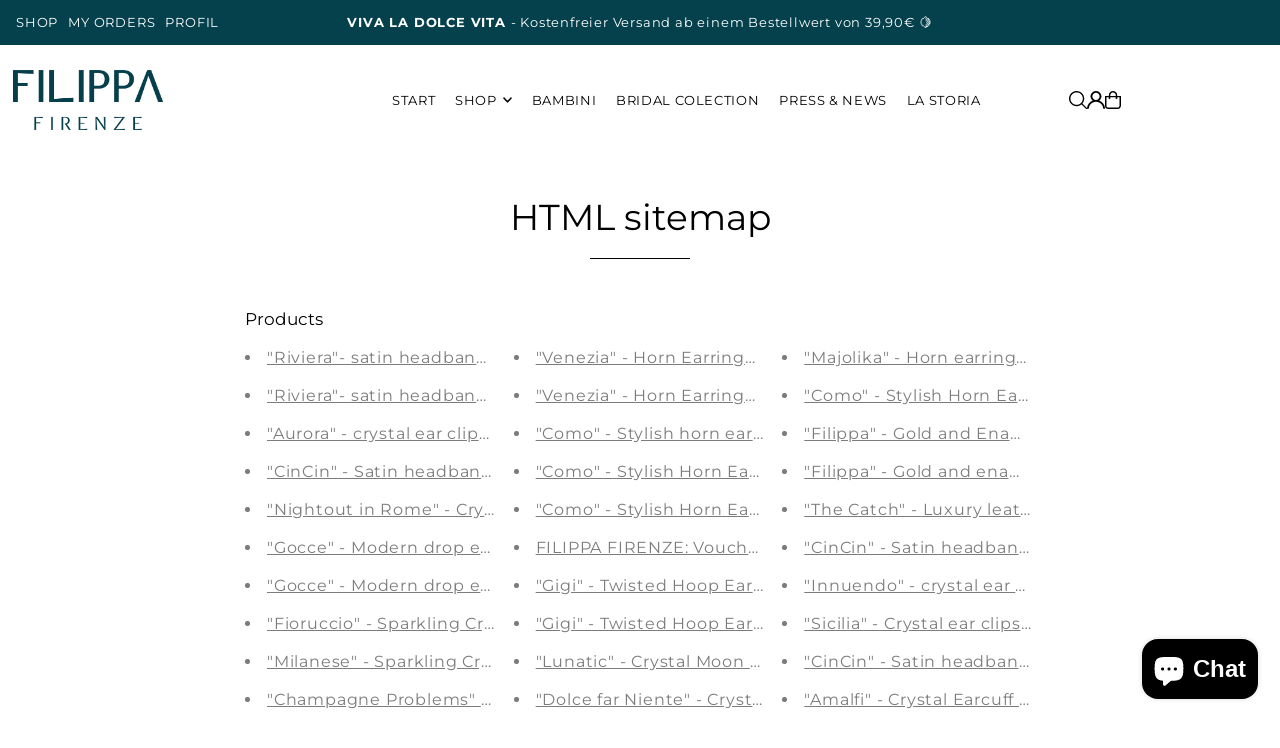

--- FILE ---
content_type: text/html; charset=utf-8
request_url: https://www.filippafirenze.com/en-at/cart/?view=ajax
body_size: 2462
content:

<template data-options>
  {
    "item_count": 0
  }
</template>
<template data-html="content">
    <div class="ajax-cart__empty-cart a-center js-cart-empty ">
    <p>Your cart is currently empty.</p>
    
      <div class="grid__wrapper cart--featured__collection">
        <h3 class="h4 span-12 auto">We think you might like</h3>
        
        
          <div class="collection__page-product product-index span-6 auto js-product-listing" data-alpha="Rubacuori - Gold plated statement heart ear clips" data-price="7990"  data-product-id="8474087129354">
            <div class="product--grid-image image_square">

  






  


  <a href="/en-at/products/rubacuori-gold" title="Rubacuori - Gold plated statement heart ear clips"><div class="reveal">
        
          



<div class="box-ratio " style="padding-bottom: 100.0%;">
  <img src="//www.filippafirenze.com/cdn/shop/files/rubacuori-vergoldete-statement-herz-ohrclips-filippa-firenze-1.jpg?v=1730809118&amp;width=700" alt="Rubacuori - Vergoldete Statement Herz Ohrclips - Filippa Firenze" srcset="//www.filippafirenze.com/cdn/shop/files/rubacuori-vergoldete-statement-herz-ohrclips-filippa-firenze-1.jpg?v=1730809118&amp;width=200 200w, //www.filippafirenze.com/cdn/shop/files/rubacuori-vergoldete-statement-herz-ohrclips-filippa-firenze-1.jpg?v=1730809118&amp;width=300 300w, //www.filippafirenze.com/cdn/shop/files/rubacuori-vergoldete-statement-herz-ohrclips-filippa-firenze-1.jpg?v=1730809118&amp;width=400 400w, //www.filippafirenze.com/cdn/shop/files/rubacuori-vergoldete-statement-herz-ohrclips-filippa-firenze-1.jpg?v=1730809118&amp;width=500 500w, //www.filippafirenze.com/cdn/shop/files/rubacuori-vergoldete-statement-herz-ohrclips-filippa-firenze-1.jpg?v=1730809118&amp;width=600 600w, //www.filippafirenze.com/cdn/shop/files/rubacuori-vergoldete-statement-herz-ohrclips-filippa-firenze-1.jpg?v=1730809118&amp;width=700 700w" width="700" height="700" loading="lazy" fetchpriority="auto" sizes="(min-width: 1601px) 2000px,(min-width: 768px) and (max-width: 1600px) 1200px,(max-width: 767px) 100vw, 900px">
</div>
<noscript><img src="//www.filippafirenze.com/cdn/shop/files/rubacuori-vergoldete-statement-herz-ohrclips-filippa-firenze-1.jpg?v=1730809118&amp;width=700" alt="Rubacuori - Vergoldete Statement Herz Ohrclips - Filippa Firenze" srcset="//www.filippafirenze.com/cdn/shop/files/rubacuori-vergoldete-statement-herz-ohrclips-filippa-firenze-1.jpg?v=1730809118&amp;width=352 352w, //www.filippafirenze.com/cdn/shop/files/rubacuori-vergoldete-statement-herz-ohrclips-filippa-firenze-1.jpg?v=1730809118&amp;width=700 700w" width="700" height="700"></noscript>

        
        
          <div class="hidden">
            
            



<div class="box-ratio " style="padding-bottom: 100.0%;">
  <img src="//www.filippafirenze.com/cdn/shop/files/FilippaFirenzeSparklingRubacuoriOhrclipsModelBildRahelChiwittjpg.jpg?v=1736271410&amp;width=700" alt="Rubacuori - Gold plated statement heart ear clips" srcset="//www.filippafirenze.com/cdn/shop/files/FilippaFirenzeSparklingRubacuoriOhrclipsModelBildRahelChiwittjpg.jpg?v=1736271410&amp;width=200 200w, //www.filippafirenze.com/cdn/shop/files/FilippaFirenzeSparklingRubacuoriOhrclipsModelBildRahelChiwittjpg.jpg?v=1736271410&amp;width=300 300w, //www.filippafirenze.com/cdn/shop/files/FilippaFirenzeSparklingRubacuoriOhrclipsModelBildRahelChiwittjpg.jpg?v=1736271410&amp;width=400 400w, //www.filippafirenze.com/cdn/shop/files/FilippaFirenzeSparklingRubacuoriOhrclipsModelBildRahelChiwittjpg.jpg?v=1736271410&amp;width=500 500w, //www.filippafirenze.com/cdn/shop/files/FilippaFirenzeSparklingRubacuoriOhrclipsModelBildRahelChiwittjpg.jpg?v=1736271410&amp;width=600 600w, //www.filippafirenze.com/cdn/shop/files/FilippaFirenzeSparklingRubacuoriOhrclipsModelBildRahelChiwittjpg.jpg?v=1736271410&amp;width=700 700w" width="700" height="700" loading="lazy" fetchpriority="auto" sizes="(min-width: 1601px) 2000px,(min-width: 768px) and (max-width: 1600px) 1200px,(max-width: 767px) 100vw, 900px">
</div>
<noscript><img src="//www.filippafirenze.com/cdn/shop/files/FilippaFirenzeSparklingRubacuoriOhrclipsModelBildRahelChiwittjpg.jpg?v=1736271410&amp;width=700" alt="Rubacuori - Gold plated statement heart ear clips" srcset="//www.filippafirenze.com/cdn/shop/files/FilippaFirenzeSparklingRubacuoriOhrclipsModelBildRahelChiwittjpg.jpg?v=1736271410&amp;width=352 352w, //www.filippafirenze.com/cdn/shop/files/FilippaFirenzeSparklingRubacuoriOhrclipsModelBildRahelChiwittjpg.jpg?v=1736271410&amp;width=700 700w" width="700" height="700"></noscript>

          </div><!-- /.hidden -->
        
      </div><!-- /.reveal --></a>

  
<button
        class="quick-view-8474087129354 product-listing__quickview-trigger js-quickview-trigger"
        type="button"
        name="button"
        data-wau-modal-target="quickview"
        data-product-url="/products/rubacuori-gold?view=quick"
        popovertarget="slideout-quickview-cart"
        popovertargetaction="show"
      >
        <svg class="icon--icon-theme-search vib-center" height="18px" viewBox="0 0 20 20" version="1.1" xmlns="http://www.w3.org/2000/svg" xmlns:xlink="http://www.w3.org/1999/xlink">
      <g class="hover-fill" fill="var(--text-color)">
          <g transform="translate(-186.000000, -149.000000)" fill="var(--text-color)" fill-rule="nonzero">
              <g transform="translate(186.000000, 149.000000)">
                  <path d="M8.45341951,1.53656828 C5.98241556,1.53656828 3.69911374,2.85486291 2.46361175,4.99486344 C1.22810977,7.13486397 1.22810977,9.77145337 2.46361175,11.9114539 C3.69911374,14.0514544 5.98241556,15.3697491 8.45341951,15.3697491 C12.2732606,15.3697491 15.3698536,12.273086 15.3698536,8.45315867 C15.3698536,4.63323132 12.2732606,1.53656828 8.45341951,1.53656828 L8.45341951,1.53656828 Z M0,8.45315867 C0.000492558838,4.72230065 2.44661725,1.43291242 6.01939388,0.358672129 C9.59217051,-0.715568165 13.4466893,0.679381716 15.5045467,3.79134783 C17.5624042,6.90331394 17.336947,10.9963615 14.9497443,13.8634694 L19.7553852,18.6692189 C19.9609859,18.8608039 20.0456185,19.1493384 19.9760815,19.4216301 C19.9065446,19.6939217 19.6939287,19.9065425 19.4216431,19.976081 C19.1493576,20.0456195 18.8608296,19.960985 18.6692489,19.7553797 L13.863608,14.9496302 C11.3434325,17.0487993 7.83649542,17.5006897 4.86651653,16.1089608 C1.89653764,14.717232 -0.000360606219,11.7331102 0,8.45315867 L0,8.45315867 Z"></path>
              </g>
          </g>
      </g>
      <style>.product-listing__quickview-trigger .icon--icon-theme-search:hover .hover-fill { fill: var(--text-color);}</style>
    </svg>





      </button>

  

  

</div>

<div class="product--details">
  <a href="/en-at/products/rubacuori-gold" class="js-product--details-link">
    
    <h3 class="mb0">Rubacuori - Gold plated statement heart ear clips</h3>
  </a>

  

    
<div class="price price--listing"
><dl class="price__regular">
    <dt>
      <span class="visually-hidden visually-hidden--inline">Regular</span>
    </dt>
    <dd>
      <span class="price-item price-item--regular">€79,90
</span>
    </dd>
  </dl>
  <dl class="price__sale">
    <dt>
      <span class="visually-hidden visually-hidden--inline">Sale</span>
    </dt>
    <dd>
      <span class="price-item price-item--sale">€79,90
</span>
    </dd>
    <dt>
      <span class="visually-hidden visually-hidden--inline">Regular</span>
    </dt>
    <dd>
      <s class="price-item price-item--regular">
        
      </s>
    </dd>
  </dl>
  <div class="price__badges">
  
  </div>
  <dl class="price__unit">
    <dt>
      <span class="visually-hidden visually-hidden--inline">Unit Price</span>
    </dt>
    <dd class="price-unit-price"><span></span><span aria-hidden="true">/</span><span class="visually-hidden">per&nbsp;</span><span></span></dd>
  </dl>
</div>

<div class="product_listing_options"></div>

  

</div>

          </div>
        
          <div class="collection__page-product product-index span-6 auto js-product-listing" data-alpha="Allora - Modern Curly Hoop Earrings" data-price="5990"  data-product-id="8006406668554">
            <div class="product--grid-image image_square">

  






  


  <a href="/en-at/products/allora-creolen-gold" title="Allora - Modern Curly Hoop Earrings"><div class="reveal">
        
          



<div class="box-ratio " style="padding-bottom: 100.0%;">
  <img src="//www.filippafirenze.com/cdn/shop/files/allora-moderne-curly-hoop-creolen-gold-filippa-firenze-1.jpg?v=1753273069&amp;width=700" alt="Allora - Moderne Curly Hoop Creolen Gold - Filippa Firenze" srcset="//www.filippafirenze.com/cdn/shop/files/allora-moderne-curly-hoop-creolen-gold-filippa-firenze-1.jpg?v=1753273069&amp;width=200 200w, //www.filippafirenze.com/cdn/shop/files/allora-moderne-curly-hoop-creolen-gold-filippa-firenze-1.jpg?v=1753273069&amp;width=300 300w, //www.filippafirenze.com/cdn/shop/files/allora-moderne-curly-hoop-creolen-gold-filippa-firenze-1.jpg?v=1753273069&amp;width=400 400w, //www.filippafirenze.com/cdn/shop/files/allora-moderne-curly-hoop-creolen-gold-filippa-firenze-1.jpg?v=1753273069&amp;width=500 500w, //www.filippafirenze.com/cdn/shop/files/allora-moderne-curly-hoop-creolen-gold-filippa-firenze-1.jpg?v=1753273069&amp;width=600 600w, //www.filippafirenze.com/cdn/shop/files/allora-moderne-curly-hoop-creolen-gold-filippa-firenze-1.jpg?v=1753273069&amp;width=700 700w" width="700" height="700" loading="lazy" fetchpriority="auto" sizes="(min-width: 1601px) 2000px,(min-width: 768px) and (max-width: 1600px) 1200px,(max-width: 767px) 100vw, 900px">
</div>
<noscript><img src="//www.filippafirenze.com/cdn/shop/files/allora-moderne-curly-hoop-creolen-gold-filippa-firenze-1.jpg?v=1753273069&amp;width=700" alt="Allora - Moderne Curly Hoop Creolen Gold - Filippa Firenze" srcset="//www.filippafirenze.com/cdn/shop/files/allora-moderne-curly-hoop-creolen-gold-filippa-firenze-1.jpg?v=1753273069&amp;width=352 352w, //www.filippafirenze.com/cdn/shop/files/allora-moderne-curly-hoop-creolen-gold-filippa-firenze-1.jpg?v=1753273069&amp;width=700 700w" width="700" height="700"></noscript>

        
        
          <div class="hidden">
            
            



<div class="box-ratio " style="padding-bottom: 100.0%;">
  <img src="//www.filippafirenze.com/cdn/shop/files/FilippaFirenzeAlloraCreolenModelBildRahelChiwitt.jpg?v=1753273069&amp;width=700" alt="Allora - Modern Curly Hoop Earrings" srcset="//www.filippafirenze.com/cdn/shop/files/FilippaFirenzeAlloraCreolenModelBildRahelChiwitt.jpg?v=1753273069&amp;width=200 200w, //www.filippafirenze.com/cdn/shop/files/FilippaFirenzeAlloraCreolenModelBildRahelChiwitt.jpg?v=1753273069&amp;width=300 300w, //www.filippafirenze.com/cdn/shop/files/FilippaFirenzeAlloraCreolenModelBildRahelChiwitt.jpg?v=1753273069&amp;width=400 400w, //www.filippafirenze.com/cdn/shop/files/FilippaFirenzeAlloraCreolenModelBildRahelChiwitt.jpg?v=1753273069&amp;width=500 500w, //www.filippafirenze.com/cdn/shop/files/FilippaFirenzeAlloraCreolenModelBildRahelChiwitt.jpg?v=1753273069&amp;width=600 600w, //www.filippafirenze.com/cdn/shop/files/FilippaFirenzeAlloraCreolenModelBildRahelChiwitt.jpg?v=1753273069&amp;width=700 700w" width="700" height="700" loading="lazy" fetchpriority="auto" sizes="(min-width: 1601px) 2000px,(min-width: 768px) and (max-width: 1600px) 1200px,(max-width: 767px) 100vw, 900px">
</div>
<noscript><img src="//www.filippafirenze.com/cdn/shop/files/FilippaFirenzeAlloraCreolenModelBildRahelChiwitt.jpg?v=1753273069&amp;width=700" alt="Allora - Modern Curly Hoop Earrings" srcset="//www.filippafirenze.com/cdn/shop/files/FilippaFirenzeAlloraCreolenModelBildRahelChiwitt.jpg?v=1753273069&amp;width=352 352w, //www.filippafirenze.com/cdn/shop/files/FilippaFirenzeAlloraCreolenModelBildRahelChiwitt.jpg?v=1753273069&amp;width=700 700w" width="700" height="700"></noscript>

          </div><!-- /.hidden -->
        
      </div><!-- /.reveal --></a>

  
<button
        class="quick-view-8006406668554 product-listing__quickview-trigger js-quickview-trigger"
        type="button"
        name="button"
        data-wau-modal-target="quickview"
        data-product-url="/products/allora-creolen-gold?view=quick"
        popovertarget="slideout-quickview-cart"
        popovertargetaction="show"
      >
        <svg class="icon--icon-theme-search vib-center" height="18px" viewBox="0 0 20 20" version="1.1" xmlns="http://www.w3.org/2000/svg" xmlns:xlink="http://www.w3.org/1999/xlink">
      <g class="hover-fill" fill="var(--text-color)">
          <g transform="translate(-186.000000, -149.000000)" fill="var(--text-color)" fill-rule="nonzero">
              <g transform="translate(186.000000, 149.000000)">
                  <path d="M8.45341951,1.53656828 C5.98241556,1.53656828 3.69911374,2.85486291 2.46361175,4.99486344 C1.22810977,7.13486397 1.22810977,9.77145337 2.46361175,11.9114539 C3.69911374,14.0514544 5.98241556,15.3697491 8.45341951,15.3697491 C12.2732606,15.3697491 15.3698536,12.273086 15.3698536,8.45315867 C15.3698536,4.63323132 12.2732606,1.53656828 8.45341951,1.53656828 L8.45341951,1.53656828 Z M0,8.45315867 C0.000492558838,4.72230065 2.44661725,1.43291242 6.01939388,0.358672129 C9.59217051,-0.715568165 13.4466893,0.679381716 15.5045467,3.79134783 C17.5624042,6.90331394 17.336947,10.9963615 14.9497443,13.8634694 L19.7553852,18.6692189 C19.9609859,18.8608039 20.0456185,19.1493384 19.9760815,19.4216301 C19.9065446,19.6939217 19.6939287,19.9065425 19.4216431,19.976081 C19.1493576,20.0456195 18.8608296,19.960985 18.6692489,19.7553797 L13.863608,14.9496302 C11.3434325,17.0487993 7.83649542,17.5006897 4.86651653,16.1089608 C1.89653764,14.717232 -0.000360606219,11.7331102 0,8.45315867 L0,8.45315867 Z"></path>
              </g>
          </g>
      </g>
      <style>.product-listing__quickview-trigger .icon--icon-theme-search:hover .hover-fill { fill: var(--text-color);}</style>
    </svg>





      </button>

  

  

</div>

<div class="product--details">
  <a href="/en-at/products/allora-creolen-gold" class="js-product--details-link">
    
    <h3 class="mb0">Allora - Modern Curly Hoop Earrings</h3>
  </a>

  

    
<div class="price price--listing"
><dl class="price__regular">
    <dt>
      <span class="visually-hidden visually-hidden--inline">Regular</span>
    </dt>
    <dd>
      <span class="price-item price-item--regular">€59,90
</span>
    </dd>
  </dl>
  <dl class="price__sale">
    <dt>
      <span class="visually-hidden visually-hidden--inline">Sale</span>
    </dt>
    <dd>
      <span class="price-item price-item--sale">€59,90
</span>
    </dd>
    <dt>
      <span class="visually-hidden visually-hidden--inline">Regular</span>
    </dt>
    <dd>
      <s class="price-item price-item--regular">
        
      </s>
    </dd>
  </dl>
  <div class="price__badges">
  
  </div>
  <dl class="price__unit">
    <dt>
      <span class="visually-hidden visually-hidden--inline">Unit Price</span>
    </dt>
    <dd class="price-unit-price"><span></span><span aria-hidden="true">/</span><span class="visually-hidden">per&nbsp;</span><span></span></dd>
  </dl>
</div>

<div class="product_listing_options"></div>

  

</div>

          </div>
        
          <div class="collection__page-product product-index span-6 auto js-product-listing" data-alpha="“Pioggia” - Silver-plated crystal drop ear clips" data-price="7990"  data-product-id="9744150298890">
            <div class="product--grid-image image_square">

  






  


  <a href="/en-at/products/pioggia-ohrclips" title="“Pioggia” - Silver-plated crystal drop ear clips"><div class="reveal">
        
          



<div class="box-ratio " style="padding-bottom: 100.0%;">
  <img src="//www.filippafirenze.com/cdn/shop/files/PioggiaOhrclip.jpg?v=1730807563&amp;width=700" alt="“Pioggia” - Silver-plated crystal drop ear clips" srcset="//www.filippafirenze.com/cdn/shop/files/PioggiaOhrclip.jpg?v=1730807563&amp;width=200 200w, //www.filippafirenze.com/cdn/shop/files/PioggiaOhrclip.jpg?v=1730807563&amp;width=300 300w, //www.filippafirenze.com/cdn/shop/files/PioggiaOhrclip.jpg?v=1730807563&amp;width=400 400w, //www.filippafirenze.com/cdn/shop/files/PioggiaOhrclip.jpg?v=1730807563&amp;width=500 500w, //www.filippafirenze.com/cdn/shop/files/PioggiaOhrclip.jpg?v=1730807563&amp;width=600 600w, //www.filippafirenze.com/cdn/shop/files/PioggiaOhrclip.jpg?v=1730807563&amp;width=700 700w" width="700" height="700" loading="lazy" fetchpriority="auto" sizes="(min-width: 1601px) 2000px,(min-width: 768px) and (max-width: 1600px) 1200px,(max-width: 767px) 100vw, 900px">
</div>
<noscript><img src="//www.filippafirenze.com/cdn/shop/files/PioggiaOhrclip.jpg?v=1730807563&amp;width=700" alt="“Pioggia” - Silver-plated crystal drop ear clips" srcset="//www.filippafirenze.com/cdn/shop/files/PioggiaOhrclip.jpg?v=1730807563&amp;width=352 352w, //www.filippafirenze.com/cdn/shop/files/PioggiaOhrclip.jpg?v=1730807563&amp;width=700 700w" width="700" height="700"></noscript>

        
        
          <div class="hidden">
            
            



<div class="box-ratio " style="padding-bottom: 100.0%;">
  <img src="//www.filippafirenze.com/cdn/shop/files/FilippaFirenzePioggiaModelBildYasemineAskin.jpg?v=1736264855&amp;width=700" alt="“Pioggia” - Silver-plated crystal drop ear clips" srcset="//www.filippafirenze.com/cdn/shop/files/FilippaFirenzePioggiaModelBildYasemineAskin.jpg?v=1736264855&amp;width=200 200w, //www.filippafirenze.com/cdn/shop/files/FilippaFirenzePioggiaModelBildYasemineAskin.jpg?v=1736264855&amp;width=300 300w, //www.filippafirenze.com/cdn/shop/files/FilippaFirenzePioggiaModelBildYasemineAskin.jpg?v=1736264855&amp;width=400 400w, //www.filippafirenze.com/cdn/shop/files/FilippaFirenzePioggiaModelBildYasemineAskin.jpg?v=1736264855&amp;width=500 500w, //www.filippafirenze.com/cdn/shop/files/FilippaFirenzePioggiaModelBildYasemineAskin.jpg?v=1736264855&amp;width=600 600w, //www.filippafirenze.com/cdn/shop/files/FilippaFirenzePioggiaModelBildYasemineAskin.jpg?v=1736264855&amp;width=700 700w" width="700" height="700" loading="lazy" fetchpriority="auto" sizes="(min-width: 1601px) 2000px,(min-width: 768px) and (max-width: 1600px) 1200px,(max-width: 767px) 100vw, 900px">
</div>
<noscript><img src="//www.filippafirenze.com/cdn/shop/files/FilippaFirenzePioggiaModelBildYasemineAskin.jpg?v=1736264855&amp;width=700" alt="“Pioggia” - Silver-plated crystal drop ear clips" srcset="//www.filippafirenze.com/cdn/shop/files/FilippaFirenzePioggiaModelBildYasemineAskin.jpg?v=1736264855&amp;width=352 352w, //www.filippafirenze.com/cdn/shop/files/FilippaFirenzePioggiaModelBildYasemineAskin.jpg?v=1736264855&amp;width=700 700w" width="700" height="700"></noscript>

          </div><!-- /.hidden -->
        
      </div><!-- /.reveal --></a>

  
<button
        class="quick-view-9744150298890 product-listing__quickview-trigger js-quickview-trigger"
        type="button"
        name="button"
        data-wau-modal-target="quickview"
        data-product-url="/products/pioggia-ohrclips?view=quick"
        popovertarget="slideout-quickview-cart"
        popovertargetaction="show"
      >
        <svg class="icon--icon-theme-search vib-center" height="18px" viewBox="0 0 20 20" version="1.1" xmlns="http://www.w3.org/2000/svg" xmlns:xlink="http://www.w3.org/1999/xlink">
      <g class="hover-fill" fill="var(--text-color)">
          <g transform="translate(-186.000000, -149.000000)" fill="var(--text-color)" fill-rule="nonzero">
              <g transform="translate(186.000000, 149.000000)">
                  <path d="M8.45341951,1.53656828 C5.98241556,1.53656828 3.69911374,2.85486291 2.46361175,4.99486344 C1.22810977,7.13486397 1.22810977,9.77145337 2.46361175,11.9114539 C3.69911374,14.0514544 5.98241556,15.3697491 8.45341951,15.3697491 C12.2732606,15.3697491 15.3698536,12.273086 15.3698536,8.45315867 C15.3698536,4.63323132 12.2732606,1.53656828 8.45341951,1.53656828 L8.45341951,1.53656828 Z M0,8.45315867 C0.000492558838,4.72230065 2.44661725,1.43291242 6.01939388,0.358672129 C9.59217051,-0.715568165 13.4466893,0.679381716 15.5045467,3.79134783 C17.5624042,6.90331394 17.336947,10.9963615 14.9497443,13.8634694 L19.7553852,18.6692189 C19.9609859,18.8608039 20.0456185,19.1493384 19.9760815,19.4216301 C19.9065446,19.6939217 19.6939287,19.9065425 19.4216431,19.976081 C19.1493576,20.0456195 18.8608296,19.960985 18.6692489,19.7553797 L13.863608,14.9496302 C11.3434325,17.0487993 7.83649542,17.5006897 4.86651653,16.1089608 C1.89653764,14.717232 -0.000360606219,11.7331102 0,8.45315867 L0,8.45315867 Z"></path>
              </g>
          </g>
      </g>
      <style>.product-listing__quickview-trigger .icon--icon-theme-search:hover .hover-fill { fill: var(--text-color);}</style>
    </svg>





      </button>

  

  

</div>

<div class="product--details">
  <a href="/en-at/products/pioggia-ohrclips" class="js-product--details-link">
    
    <h3 class="mb0">“Pioggia” - Silver-plated crystal drop ear clips</h3>
  </a>

  

    
<div class="price price--listing"
><dl class="price__regular">
    <dt>
      <span class="visually-hidden visually-hidden--inline">Regular</span>
    </dt>
    <dd>
      <span class="price-item price-item--regular">€79,90
</span>
    </dd>
  </dl>
  <dl class="price__sale">
    <dt>
      <span class="visually-hidden visually-hidden--inline">Sale</span>
    </dt>
    <dd>
      <span class="price-item price-item--sale">€79,90
</span>
    </dd>
    <dt>
      <span class="visually-hidden visually-hidden--inline">Regular</span>
    </dt>
    <dd>
      <s class="price-item price-item--regular">
        
      </s>
    </dd>
  </dl>
  <div class="price__badges">
  
  </div>
  <dl class="price__unit">
    <dt>
      <span class="visually-hidden visually-hidden--inline">Unit Price</span>
    </dt>
    <dd class="price-unit-price"><span></span><span aria-hidden="true">/</span><span class="visually-hidden">per&nbsp;</span><span></span></dd>
  </dl>
</div>

<div class="product_listing_options"></div>

  

</div>

          </div>
        
          <div class="collection__page-product product-index span-6 auto js-product-listing" data-alpha="“Stella” - Silver-plated star earrings with sparkling crystals" data-price="7990"  data-product-id="9746210521354">
            <div class="product--grid-image image_square">

  






  


  <a href="/en-at/products/stella-ohrringe" title="“Stella” - Silver-plated star earrings with sparkling crystals"><div class="reveal">
        
          



<div class="box-ratio " style="padding-bottom: 100.0%;">
  <img src="//www.filippafirenze.com/cdn/shop/files/Stella_Ohrring.jpg?v=1730807612&amp;width=700" alt="“Stella” - Silver-plated star earrings with sparkling crystals" srcset="//www.filippafirenze.com/cdn/shop/files/Stella_Ohrring.jpg?v=1730807612&amp;width=200 200w, //www.filippafirenze.com/cdn/shop/files/Stella_Ohrring.jpg?v=1730807612&amp;width=300 300w, //www.filippafirenze.com/cdn/shop/files/Stella_Ohrring.jpg?v=1730807612&amp;width=400 400w, //www.filippafirenze.com/cdn/shop/files/Stella_Ohrring.jpg?v=1730807612&amp;width=500 500w, //www.filippafirenze.com/cdn/shop/files/Stella_Ohrring.jpg?v=1730807612&amp;width=600 600w, //www.filippafirenze.com/cdn/shop/files/Stella_Ohrring.jpg?v=1730807612&amp;width=700 700w" width="700" height="700" loading="lazy" fetchpriority="auto" sizes="(min-width: 1601px) 2000px,(min-width: 768px) and (max-width: 1600px) 1200px,(max-width: 767px) 100vw, 900px">
</div>
<noscript><img src="//www.filippafirenze.com/cdn/shop/files/Stella_Ohrring.jpg?v=1730807612&amp;width=700" alt="“Stella” - Silver-plated star earrings with sparkling crystals" srcset="//www.filippafirenze.com/cdn/shop/files/Stella_Ohrring.jpg?v=1730807612&amp;width=352 352w, //www.filippafirenze.com/cdn/shop/files/Stella_Ohrring.jpg?v=1730807612&amp;width=700 700w" width="700" height="700"></noscript>

        
        
          <div class="hidden">
            
            



<div class="box-ratio " style="padding-bottom: 100.0%;">
  <img src="//www.filippafirenze.com/cdn/shop/files/FilippaFirenzeSparklingGigiCreolenModelBildLauraSchultz.jpg?v=1736272319&amp;width=700" alt="“Stella” - Silver-plated star earrings with sparkling crystals" srcset="//www.filippafirenze.com/cdn/shop/files/FilippaFirenzeSparklingGigiCreolenModelBildLauraSchultz.jpg?v=1736272319&amp;width=200 200w, //www.filippafirenze.com/cdn/shop/files/FilippaFirenzeSparklingGigiCreolenModelBildLauraSchultz.jpg?v=1736272319&amp;width=300 300w, //www.filippafirenze.com/cdn/shop/files/FilippaFirenzeSparklingGigiCreolenModelBildLauraSchultz.jpg?v=1736272319&amp;width=400 400w, //www.filippafirenze.com/cdn/shop/files/FilippaFirenzeSparklingGigiCreolenModelBildLauraSchultz.jpg?v=1736272319&amp;width=500 500w, //www.filippafirenze.com/cdn/shop/files/FilippaFirenzeSparklingGigiCreolenModelBildLauraSchultz.jpg?v=1736272319&amp;width=600 600w, //www.filippafirenze.com/cdn/shop/files/FilippaFirenzeSparklingGigiCreolenModelBildLauraSchultz.jpg?v=1736272319&amp;width=700 700w" width="700" height="700" loading="lazy" fetchpriority="auto" sizes="(min-width: 1601px) 2000px,(min-width: 768px) and (max-width: 1600px) 1200px,(max-width: 767px) 100vw, 900px">
</div>
<noscript><img src="//www.filippafirenze.com/cdn/shop/files/FilippaFirenzeSparklingGigiCreolenModelBildLauraSchultz.jpg?v=1736272319&amp;width=700" alt="“Stella” - Silver-plated star earrings with sparkling crystals" srcset="//www.filippafirenze.com/cdn/shop/files/FilippaFirenzeSparklingGigiCreolenModelBildLauraSchultz.jpg?v=1736272319&amp;width=352 352w, //www.filippafirenze.com/cdn/shop/files/FilippaFirenzeSparklingGigiCreolenModelBildLauraSchultz.jpg?v=1736272319&amp;width=700 700w" width="700" height="700"></noscript>

          </div><!-- /.hidden -->
        
      </div><!-- /.reveal --></a>

  
<button
        class="quick-view-9746210521354 product-listing__quickview-trigger js-quickview-trigger"
        type="button"
        name="button"
        data-wau-modal-target="quickview"
        data-product-url="/products/stella-ohrringe?view=quick"
        popovertarget="slideout-quickview-cart"
        popovertargetaction="show"
      >
        <svg class="icon--icon-theme-search vib-center" height="18px" viewBox="0 0 20 20" version="1.1" xmlns="http://www.w3.org/2000/svg" xmlns:xlink="http://www.w3.org/1999/xlink">
      <g class="hover-fill" fill="var(--text-color)">
          <g transform="translate(-186.000000, -149.000000)" fill="var(--text-color)" fill-rule="nonzero">
              <g transform="translate(186.000000, 149.000000)">
                  <path d="M8.45341951,1.53656828 C5.98241556,1.53656828 3.69911374,2.85486291 2.46361175,4.99486344 C1.22810977,7.13486397 1.22810977,9.77145337 2.46361175,11.9114539 C3.69911374,14.0514544 5.98241556,15.3697491 8.45341951,15.3697491 C12.2732606,15.3697491 15.3698536,12.273086 15.3698536,8.45315867 C15.3698536,4.63323132 12.2732606,1.53656828 8.45341951,1.53656828 L8.45341951,1.53656828 Z M0,8.45315867 C0.000492558838,4.72230065 2.44661725,1.43291242 6.01939388,0.358672129 C9.59217051,-0.715568165 13.4466893,0.679381716 15.5045467,3.79134783 C17.5624042,6.90331394 17.336947,10.9963615 14.9497443,13.8634694 L19.7553852,18.6692189 C19.9609859,18.8608039 20.0456185,19.1493384 19.9760815,19.4216301 C19.9065446,19.6939217 19.6939287,19.9065425 19.4216431,19.976081 C19.1493576,20.0456195 18.8608296,19.960985 18.6692489,19.7553797 L13.863608,14.9496302 C11.3434325,17.0487993 7.83649542,17.5006897 4.86651653,16.1089608 C1.89653764,14.717232 -0.000360606219,11.7331102 0,8.45315867 L0,8.45315867 Z"></path>
              </g>
          </g>
      </g>
      <style>.product-listing__quickview-trigger .icon--icon-theme-search:hover .hover-fill { fill: var(--text-color);}</style>
    </svg>





      </button>

  

  

</div>

<div class="product--details">
  <a href="/en-at/products/stella-ohrringe" class="js-product--details-link">
    
    <h3 class="mb0">“Stella” - Silver-plated star earrings with sparkling crystals</h3>
  </a>

  

    
<div class="price price--listing"
><dl class="price__regular">
    <dt>
      <span class="visually-hidden visually-hidden--inline">Regular</span>
    </dt>
    <dd>
      <span class="price-item price-item--regular">€79,90
</span>
    </dd>
  </dl>
  <dl class="price__sale">
    <dt>
      <span class="visually-hidden visually-hidden--inline">Sale</span>
    </dt>
    <dd>
      <span class="price-item price-item--sale">€79,90
</span>
    </dd>
    <dt>
      <span class="visually-hidden visually-hidden--inline">Regular</span>
    </dt>
    <dd>
      <s class="price-item price-item--regular">
        
      </s>
    </dd>
  </dl>
  <div class="price__badges">
  
  </div>
  <dl class="price__unit">
    <dt>
      <span class="visually-hidden visually-hidden--inline">Unit Price</span>
    </dt>
    <dd class="price-unit-price"><span></span><span aria-hidden="true">/</span><span class="visually-hidden">per&nbsp;</span><span></span></dd>
  </dl>
</div>

<div class="product_listing_options"></div>

  

</div>

          </div>
        
      </div>
    
  </div>
  <form class="ajax-cart__cart-form grid__wrapper edge js-cart-form hide"
      action="/en-at/cart"
      method="post">
    <div class="ajax-cart__cart-items span-12 auto">
      
    </div>

      <div class="ajax-cart__info-wrapper a-left hide js-cart-info">
        
      </div>
    <div class="ajax-cart__summary-wrapper hide js-cart-summary">
      <div class="ajax-cart__final-details">
        <div class="subtotal">
          <p class="title a-left mb0">Subtotal</p>
          <p class="subtotal-price a-right mb0"><span class="cart-original-total cart-price block js-cart-subtotal">€0,00</span></p>
        </div><div class="tax">
            <p class="title a-left mb0">Tax</p>
            <p class="a-right mb0">Tax included
</p>
          </div><div class="discounts">
</div>
        <hr />
        <div class="total">
          <p class="title a-left">Total</p>
          <p class="total-price a-right"><span class="cart-original-total cart-price">€0,00</span>
          <span class="cart-total"></span></p>
        </div>
      </div>
      <div class="ajax-cart__buttons">
        <a class="ajax-cart__button-view_cart button secondary-button" href="/en-at/cart">View Cart</a>
        <input class="ajax-cart__button-submit" type="submit" name="checkout" id="checkout" value="Check Out" />
      </div>
    </div>
  </form>

</template>


--- FILE ---
content_type: text/javascript
request_url: https://www.filippafirenze.com/cdn/shop/t/10/assets/vendor-video.aio.min.js?v=46197388951692961111764776266
body_size: 1084
content:
/*
Generated time: December 3, 2025 15:37
This file was created by the app developer. Feel free to contact the original developer with any questions. It was minified (compressed) by AVADA. AVADA do NOT own this script.
*/
((e,t)=>{"object"==typeof exports&&"object"==typeof module?module.exports=t():"function"==typeof define&&define.amd?define([],t):"object"==typeof exports?exports.vidbg=t():e.vidbg=t()})(this,function(){var o={293:function(e){var t="a-f\\d",o="#?[".concat(t,"]{3}[").concat(t,"]?"),n="#?[".concat(t,"]{6}([").concat(t,"]{2})?"),i=new RegExp("[^#".concat(t,"]"),"gi"),a=new RegExp("^".concat(o,"$|^").concat(n,"$"),"i");e.exports=function(e){var t=1<arguments.length&&void 0!==arguments[1]?arguments[1]:{};if("string"!=typeof e||i.test(e)||!a.test(e))throw new TypeError("Expected a valid hex string");var o=1,e=(8===(e=e.replace(/^#/,"")).length&&(o=Number.parseInt(e.slice(6,8),16)/255,e=e.slice(0,6)),4===e.length&&(o=Number.parseInt(e.slice(3,4).repeat(2),16)/255,e=e.slice(0,3)),3===e.length&&(e=e[0]+e[0]+e[1]+e[1]+e[2]+e[2]),Number.parseInt(e,16)),n=e>>16,r=e>>8&255,e=255&e,o="number"==typeof t.alpha?t.alpha:o;return"array"===t.format?[n,r,e,o]:"css"===t.format?(t=1===o?"":" / ".concat(Number((100*o).toFixed(2)),"%"),"rgb(".concat(n," ").concat(r," ").concat(e).concat(t,")")):{red:n,green:r,blue:e,alpha:o}}}},n={};function r(e){var t=n[e];return void 0!==t||(t=n[e]={exports:{}},o[e](t,t.exports,r)),t.exports}r.n=function(e){var t=e&&e.__esModule?function(){return e.default}:function(){return e};return r.d(t,{a:t}),t},r.d=function(e,t){for(var o in t)r.o(t,o)&&!r.o(e,o)&&Object.defineProperty(e,o,{enumerable:!0,get:t[o]})},r.o=function(e,t){return Object.prototype.hasOwnProperty.call(e,t)};var e={};r.d(e,{default:function(){return y}});var i,t=r(293),a=r.n(t),l={mp4:null,webm:null,poster:null,overlay:!1,overlayColor:"#000",overlayAlpha:.3},c={controls:!1,loop:!0,muted:!0,playsInline:!0},s=(i=function(e,t){return(i=Object.setPrototypeOf||({__proto__:[]}instanceof Array?function(e,t){e.__proto__=t}:function(e,t){for(var o in t)Object.prototype.hasOwnProperty.call(t,o)&&(e[o]=t[o])}))(e,t)},(t=>{function e(e){e=t.call(this,e)||this;return e.name="InvalidSelectorError",e}var o=e,n=t;if("function"!=typeof n&&null!==n)throw new TypeError("Class extends value "+String(n)+" is not a constructor or null");function r(){this.constructor=o}return i(o,n),o.prototype=null===n?Object.create(n):(r.prototype=n.prototype,new r),e})(Error)),p=(v=function(e,t){return(v=Object.setPrototypeOf||({__proto__:[]}instanceof Array?function(e,t){e.__proto__=t}:function(e,t){for(var o in t)Object.prototype.hasOwnProperty.call(t,o)&&(e[o]=t[o])}))(e,t)},m);if("function"!=typeof(t=d=Error)&&null!==t)throw new TypeError("Class extends value "+String(t)+" is not a constructor or null");function u(){this.constructor=p}v(p,t),p.prototype=null===t?Object.create(t):(u.prototype=t.prototype,new u);var d,v,f=m,h=function(){return(h=Object.assign||function(e){for(var t,o=1,n=arguments.length;o<n;o++)for(var r in t=arguments[o])Object.prototype.hasOwnProperty.call(t,r)&&(e[r]=t[r]);return e}).apply(this,arguments)},y=(E.prototype.init=function(){this.el.style.position="relative",this.el.style.zIndex="1",this.createContainer(),this.createVideo(),this.createOverlay(),window.addEventListener("resize",this.resize)},E);function E(e,t,o){var n=this;if(this.createContainer=function(){n.containerEl=document.createElement("div"),n.containerEl.className="vidbg-container",n.createPoster(),n.el.appendChild(n.containerEl)},this.createOverlay=function(){var e;n.overlayEl=document.createElement("div"),n.overlayEl.className="vidbg-overlay",n.options.overlay&&(e=[(e=a()(n.options.overlayColor,{format:"array"}))[0],e[1],e[2],n.options.overlayAlpha],n.overlayEl.style.backgroundColor="rgba("+e.join(", ")+")"),n.containerEl.appendChild(n.overlayEl)},this.createPoster=function(){n.options.poster&&(n.containerEl.style.backgroundImage="url("+n.options.poster+")")},this.createVideo=function(){for(var e in n.videoEl=document.createElement("video"),n.videoEl.addEventListener("playing",n.onPlayEvent),n.attributes)n.videoEl[e]=n.attributes[e];n.options.mp4&&((t=document.createElement("source")).src=n.options.mp4,t.type="video/mp4",n.videoEl.appendChild(t)),n.options.webm&&((t=document.createElement("source")).src=n.options.webm,t.type="video/webm",n.videoEl.appendChild(t)),n.containerEl.appendChild(n.videoEl);var t=n.videoEl.play();void 0!==t&&t.catch(function(e){console.error(e),console.error("Autoplay is not supported. The video element will be removed."),n.removeVideo()})},this.onPlayEvent=function(){n.resize(),n.videoEl.style.opacity="1"},this.removeVideo=function(){n.videoEl.remove()},this.getVideo=function(){return n.videoEl},this.getEl=function(){return n.el},this.isVideoPlaying=function(){return!n.videoEl.paused},this.playVideo=function(){return n.videoEl.play()},this.pauseVideo=function(){return n.videoEl.pause()},this.destroy=function(){n.containerEl.remove()},this.resize=function(){var e=n.containerEl.offsetWidth,t=n.containerEl.offsetHeight;e/n.videoEl.videoWidth>t/n.videoEl.videoHeight?(n.videoEl.style.width=e+"px",n.videoEl.style.height="auto"):(n.videoEl.style.width="auto",n.videoEl.style.height=t+"px")},!e)throw new s("A selector is required!");var r=document.querySelector(e);if(!r)throw new s('The selector you specified, "'+e+'", does not exist!');if(this.el=r,this.options=h(h({},l),t),this.attributes=h(h({},c),o),!this.options.mp4&&!this.options.webm)throw new f("Please provide an mp4, webm, or both");this.init()}function m(e){e=d.call(this,e)||this;return e.name="VideoSourceNotSpecifiedError",e}return e.default});

--- FILE ---
content_type: application/javascript; charset=utf-8
request_url: https://cdn.jsdelivr.net/gh/ArhamWebWorks/quizify-cdn@latest/shortcode.js
body_size: 12541
content:
var a0_0x527681=a0_0x3544;(function(_0x4b8dac,_0x5dc42b){var _0x23a23e=a0_0x3544,_0x464d3a=_0x4b8dac();while(!![]){try{var _0x13649d=parseInt(_0x23a23e(0x288))/0x1+parseInt(_0x23a23e(0x25a))/0x2+-parseInt(_0x23a23e(0x266))/0x3*(-parseInt(_0x23a23e(0x175))/0x4)+-parseInt(_0x23a23e(0x28c))/0x5*(-parseInt(_0x23a23e(0x1d5))/0x6)+-parseInt(_0x23a23e(0x1b9))/0x7+parseInt(_0x23a23e(0x2a6))/0x8+parseInt(_0x23a23e(0x23a))/0x9*(parseInt(_0x23a23e(0x2ab))/0xa);if(_0x13649d===_0x5dc42b)break;else _0x464d3a['push'](_0x464d3a['shift']());}catch(_0x291c9f){_0x464d3a['push'](_0x464d3a['shift']());}}}(a0_0xf1bc,0xd7b03),window[a0_0x527681(0x187)]=!![]);var origin_URL=a0_0x527681(0x24e),Api=origin_URL+a0_0x527681(0x1d3),Api_response=origin_URL+'/QuizifyResults',check_pop_quiz,PopupUrl;check_pop_quiz=location[a0_0x527681(0x28d)],PopupUrl=check_pop_quiz[a0_0x527681(0x16d)](0x0,0xc);var shortcode_id;window[a0_0x527681(0x185)]('popstate',function(_0x3bc76c){var _0x40a5b1=a0_0x527681;check_pop_quiz=location[_0x40a5b1(0x28d)],PopupUrl=check_pop_quiz[_0x40a5b1(0x16d)](0x0,0xc),Popquiz();});function GetQuizifyCartDetail(_0x45d30b){var _0x3c8c16=a0_0x527681;GETdata(_0x3c8c16(0x20b),function(_0x4eb1b0){var _0x46db3f=_0x3c8c16,_0x21a2e7=[];_0x4eb1b0[_0x46db3f(0x179)]!=''&&_0x4eb1b0[_0x46db3f(0x179)][_0x46db3f(0x17a)](function(_0x545d34){var _0x5c334d=_0x46db3f;_0x21a2e7[_0x5c334d(0x17c)](_0x545d34[_0x5c334d(0x281)]);});if(_0x21a2e7!=''){var _0x181227={'update_quiz_cart':_0x21a2e7};_0x45d30b[0x0]['contentWindow'][_0x46db3f(0x223)](_0x181227,'*');}else{var _0x181227={'update_quiz_cart':_0x21a2e7};_0x45d30b[0x0][_0x46db3f(0x295)][_0x46db3f(0x223)](_0x181227,'*');}});}function checkStartoverQuerystring(_0x41cb93){var _0x1d8885=a0_0x527681;const _0xcd2fdf=new URLSearchParams(window[_0x1d8885(0x1ea)][_0x1d8885(0x1f0)]);if(_0xcd2fdf['has'](_0x1d8885(0x22b))==!![])for(const [_0xac7e70,_0x5e1b29]of _0xcd2fdf){if(_0x5e1b29==_0x1d8885(0x1ec)){var _0x1aeb67={'Quizify_dstrslt':!![]};_0x41cb93[0x0][_0x1d8885(0x295)]['postMessage'](_0x1aeb67,'*');}}}function FindmyQuizifyIframe(){var _0x422b65=a0_0x527681,_0x3cafc9=document[_0x422b65(0x22c)]('quizify'),_0x423ac7=document[_0x422b65(0x21f)](_0x422b65(0x274));_0x423ac7&&((_0x423ac7!=null||_0x423ac7!=undefined)&&QuizifyEmbed_find_by_ID_CLASS(_0x423ac7));if(_0x3cafc9['length']!=0x0)for(var _0xb27d44=0x0;_0xb27d44<_0x3cafc9[_0x422b65(0x1a0)];_0xb27d44++){(_0x3cafc9[_0xb27d44]!=null||_0x3cafc9[_0xb27d44]!=undefined)&&QuizifyEmbed_find_by_ID_CLASS(_0x3cafc9[_0xb27d44]);}}function QuizifyEmbed_find_by_ID_CLASS(_0x2d3e3a){var _0x24e89d=a0_0x527681,_0x3853a3=_0x2d3e3a['getAttribute']('data-store-id'),_0xd56e1f=_0x2d3e3a['getElementsByClassName'](_0x24e89d(0x207)+_0x3853a3);_0xd56e1f['length']!=0x0?(_0xd56e1f[0x0][_0x24e89d(0x185)](_0x24e89d(0x191),checkStartoverQuerystring(_0xd56e1f)),_0xd56e1f[0x0][_0x24e89d(0x185)](_0x24e89d(0x191),GetQuizifyCartDetail(_0xd56e1f)),StopQuizifyIframeFinder()):StopQuizifyIframeFinder();}function StopQuizifyIframeFinder(){clearInterval(findquizframe);}function a0_0xf1bc(){var _0x5337f5=['quizifyIframe_','block','locale','width:\x200;','/cart.js','display:\x20block\x20!important;','\x0a\x20\x20\x20\x20\x20\x20\x20\x20\x20\x20\x20\x20\x20\x20\x20\x20/*\x20Fullsize*/\x0a\x20\x20\x20\x20\x20\x20\x20\x20\x20\x20\x20\x20\x20\x20\x20\x20.quizify-fullscreen-sec.fullsize\x20{\x0a\x20\x20\x20\x20\x20\x20\x20\x20\x20\x20\x20\x20\x20\x20\x20\x20\x20\x20\x20\x20max-width:\x20100%\x20!important;\x0a\x20\x20\x20\x20\x20\x20\x20\x20\x20\x20\x20\x20\x20\x20\x20\x20\x20\x20\x20\x20height:\x20100%\x20!important;\x0a\x20\x20\x20\x20\x20\x20\x20\x20\x20\x20\x20\x20\x20\x20\x20\x20}\x0a\x20\x20\x20\x20\x20\x20\x20\x20\x20\x20\x20\x20\x20\x20\x20\x20\x0a\x20\x20\x20\x20\x20\x20\x20\x20\x20\x20\x20\x20\x20\x20\x20\x20/*\x20Medium\x20size*/\x0a\x20\x20\x20\x20\x20\x20\x20\x20\x20\x20\x20\x20\x20\x20\x20\x20.quizify-fullscreen-sec.medium\x20{\x0a\x20\x20\x20\x20\x20\x20\x20\x20\x20\x20\x20\x20\x20\x20\x20\x20\x20\x20\x20\x20max-width:\x201280px\x20!important;\x0a\x20\x20\x20\x20\x20\x20\x20\x20\x20\x20\x20\x20\x20\x20\x20\x20\x20\x20\x20\x20height:\x2080%\x20!important;\x0a\x20\x20\x20\x20\x20\x20\x20\x20\x20\x20\x20\x20\x20\x20\x20\x20\x20\x20\x20\x20box-shadow:\x20unset\x20!important;\x0a\x20\x20\x20\x20\x20\x20\x20\x20\x20\x20\x20\x20\x20\x20\x20\x20\x20\x20\x20\x20padding:\x2020px\x20!important;\x0a\x20\x20\x20\x20\x20\x20\x20\x20\x20\x20\x20\x20\x20\x20\x20\x20}\x0a\x20\x20\x20\x20\x20\x20\x20\x20\x20\x20\x20\x20\x20\x20\x20\x20.quizify-fullscreen-sec.medium\x20.quizify-close-btn\x20{\x0a\x20\x20\x20\x20\x20\x20\x20\x20\x20\x20\x20\x20\x20\x20\x20\x20\x20\x20\x20\x20right:\x2035px\x20!important;\x0a\x20\x20\x20\x20\x20\x20\x20\x20\x20\x20\x20\x20\x20\x20\x20\x20\x20\x20\x20\x20top:\x2035px\x20!important;\x0a\x20\x20\x20\x20\x20\x20\x20\x20\x20\x20\x20\x20\x20\x20\x20\x20}\x0a\x20\x20\x20\x20\x20\x20\x20\x20\x20\x20\x20\x20\x20\x20\x20\x20.quizify-fullscreen-sec.medium\x20iframe{\x0a\x20\x20\x20\x20\x20\x20\x20\x20\x20\x20\x20\x20\x20\x20\x20\x20\x20\x20\x20\x20border-radius:\x208px;\x0a\x20\x20\x20\x20\x20\x20\x20\x20\x20\x20\x20\x20\x20\x20\x20\x20\x20\x20\x20\x20box-shadow:\x20rgba(0,\x200,\x200,\x200.1)\x200px\x202px\x2010px;\x0a\x20\x20\x20\x20\x20\x20\x20\x20\x20\x20\x20\x20\x20\x20\x20\x20}\x0a\x0a\x20\x20\x20\x20\x20\x20\x20\x20\x20\x20\x20\x20\x20\x20\x20\x20\x20/*\x20Small\x20size*/\x0a\x20\x20\x20\x20\x20\x20\x20\x20\x20\x20\x20\x20\x20\x20\x20\x20.quizify-fullscreen-sec.small\x20{\x0a\x20\x20\x20\x20\x20\x20\x20\x20\x20\x20\x20\x20\x20\x20\x20\x20\x20\x20\x20\x20max-width:\x20840px\x20!important;\x0a\x20\x20\x20\x20\x20\x20\x20\x20\x20\x20\x20\x20\x20\x20\x20\x20\x20\x20\x20\x20height:\x2060%\x20!important;\x0a\x20\x20\x20\x20\x20\x20\x20\x20\x20\x20\x20\x20\x20\x20\x20\x20\x20\x20\x20\x20padding:\x2020px\x20!important;\x0a\x20\x20\x20\x20\x20\x20\x20\x20\x20\x20\x20\x20\x20\x20\x20\x20\x20\x20\x20\x20box-shadow:\x20unset\x20!important;\x0a\x20\x20\x20\x20\x20\x20\x20\x20\x20\x20\x20\x20\x20\x20\x20\x20}\x0a\x20\x20\x20\x20\x20\x20\x20\x20\x20\x20\x20\x20\x20\x20\x20\x20.quizify-fullscreen-sec.small\x20.quizify-close-btn\x20{\x0a\x20\x20\x20\x20\x20\x20\x20\x20\x20\x20\x20\x20\x20\x20\x20\x20\x20\x20\x20\x20right:\x2035px\x20!important;\x0a\x20\x20\x20\x20\x20\x20\x20\x20\x20\x20\x20\x20\x20\x20\x20\x20\x20\x20\x20\x20top:\x2035px\x20!important;\x0a\x20\x20\x20\x20\x20\x20\x20\x20\x20\x20\x20\x20\x20\x20\x20\x20}\x0a\x20\x20\x20\x20\x20\x20\x20\x20\x20\x20\x20\x20\x20\x20\x20\x20.quizify-fullscreen-sec.small\x20iframe{\x0a\x20\x20\x20\x20\x20\x20\x20\x20\x20\x20\x20\x20\x20\x20\x20\x20\x20\x20\x20\x20border-radius:\x208px;\x0a\x20\x20\x20\x20\x20\x20\x20\x20\x20\x20\x20\x20\x20\x20\x20\x20\x20\x20\x20\x20box-shadow:\x20rgba(0,\x200,\x200,\x200.1)\x200px\x202px\x2010px;\x0a\x20\x20\x20\x20\x20\x20\x20\x20\x20\x20\x20\x20\x20\x20\x20\x20}\x0a\x0a\x20\x20\x20\x20\x20\x20\x20\x20\x20\x20\x20\x20\x20\x20\x20\x20/*client\x20close\x20button\x20CSS*/\x0a\x20\x20\x20\x20\x20\x20\x20\x20\x20\x20\x20\x20\x20\x20\x20\x20.quizify-fullscreen-sec.quizify_17b488286538fb82e8b39b987cde4063\x20.quizify-close-btn\x20{\x0a\x20\x20\x20\x20\x20\x20\x20\x20\x20\x20\x20\x20\x20\x20\x20\x20\x20\x20\x20\x20opacity:\x201\x20!important;\x0a\x20\x20\x20\x20\x20\x20\x20\x20\x20\x20\x20\x20\x20\x20\x20\x20}\x0a\x20\x20\x20\x20\x20\x20\x20\x20\x20\x20\x20\x20\x20\x20\x20\x0a\x20\x20\x20\x20\x20\x20\x20\x20\x20\x20\x20\x20\x20\x20\x20\x20\x0a\x20\x20\x20\x20\x20\x20\x20\x20\x20\x20\x20\x20','createElement','application/json;charset=UTF-8','span','100%\x20{','minHeight','.quizify-loader','find','ids','quizify-pop','display','transform:\x20rotate(-45deg);','action','#cart-drawer','width','style','quizifyAttached','forward_to','getElementById','\x20content:\x20\x22\x20\x22;','get','quizify_add_body_overflow','postMessage','details[open]','quiz_prv_id','multiple','.quizify_backdrop{','data','&properties[','then','startover','getElementsByClassName','split','innerHTML','getItem','Quizify_result_widget','quiz_title','.quizify-close-btn\x20{','CloseQuizPreview()','btoa','?sections=cart-drawer,header&_=','quizifyResult','https://','No_frame','onreadystatechange','333tMYvwo','custom_input','/cart/update.js','#quizify-pop','quizify_loading','QuizifyPopContainer','single','quiz_ids','background-color:\x20#ffffff;','.quizify_loading\x20{','quizifyAddToCart','emailNotdefine','cart-drawer','body','position:\x20fixed;','&id=','height:\x2025px;','getAttribute','origin','pathname','https://quizify.arhamcommerce.com','url','quiz_shortcode_id','dispatchEvent','item_count','&size=','display:\x20block;position:relative','iframeid','data-shop-domain','custom_input_value','overflow-hidden','.cart-toggle','532296IMJAib','button[type=\x22submit\x22]','null','outerHTML','#quizify-pop-','left:\x2050%;','active','view','toUTCString','?_=','AddQty','parse','3CggAyA','animation:\x20progress\x2010s\x20linear\x20infinite;','hidden','status','maxWidth','&properties[_Quizify\x20Title]=','Failed\x20to\x20parse\x20existing\x20cookie\x20JSON','title','opacity:\x201;','shopify-section-header','100%','name','.quizify-close-btn:before,\x20.quizify-close-btn:after\x20{','button[aria-label*=\x22Carrito\x22]','quizify','quizify_analytics_track_','smooth','</span>\x0a\x20\x20\x20\x20\x20\x20\x20\x20\x20\x20\x20\x20\x20\x20\x20\x20\x20\x20\x20\x20','/#quizify-pop','script','\x20item','/track_analytics','is-empty','background-color:\x20#333;','https://cdn.jsdelivr.net/gh/ArhamWebWorks/quizify-cdn@latest/shortcode.css','quizify_backdrop','now','variant_id','class','text/css','.cart-drawer__dialog','span[aria-hidden=\x22true\x22]','&properties[_Source]=Quizify','stringify','477122QXjrKG','iframe','shift','text','204515vBHaLZ','hash','overflow','disconnect','.cart-count-bubble','.quizify_loading::before\x20{','json','POST','custom_input_label','contentWindow','top','trim','remove','data-id','quiz_shortcode','value','99.9%','opacity:\x200.7;','_blank','is-open','?quizify-pop-quiz','createTextNode','opacity:\x201;position:\x20relative;width:\x20100%;height:\x2080%;max-width:\x201280px;margin:\x200px\x20auto;border-radius:\x208px;padding:\x200px;z-index:\x2022;top:\x2050%;transform:\x20translateY(-50%);box-shadow:\x20rgba(0,\x200,\x200,\x200.1)\x200px\x202px\x2010px;display:\x20flex;flex-flow:\x20column;overflow:\x20hidden;','quizify_global_track','getBoundingClientRect','open','91640JpltnI','appendChild','observe','input[name=\x22properties[_Quizify\x20Title]\x22]','overflow:\x20hidden;','131770sfTcgb','error','width:\x20100%;height:100%;min-height:\x20100%;\x20border:none;\x20overflow:scroll;\x20\x20top:0px;\x20left:0px;\x20bottom:0px;display:\x20block;','ScrollToTop','GET','.quizify-close-btn:before\x20{','\x20transform:\x20rotate(45deg);','\x20quizify_','host','substr','https://quizify.arhamcommerce.com/js/shortcode_popup_quiz-plain.js','warn','.cart-bubble,\x20.cart-count-bubble','RemoveQty','popup_iframe_id','properties[_Quizify\x20Title]','.shopify-app-block[data-block-handle=\x22quizify_preview\x22]','1420772frtHrz','data-domain','display:\x20block;margin:0;border:0;padding:0;outline:\x200;box-sizing:\x20border-box;position:\x20fixed;top:\x200px;left:\x200px;width:\x20100%;height:\x20100%;background-color:\x20rgba(0,\x200,\x200,\x200.5);z-index:\x209999999;','@media(max-width:1024px){','items','forEach','<iframe\x20id=\x27quizify_result_frame\x27\x20title=\x27Quizify\x20‑\x20Product\x20Quiz\x20Builder\x27\x20data-domain=\x27','push','&properties[_Quizify\x20ID]=','transform:\x20translate(-50%,\x20-50%);','log','click','close','className','Analytics\x20tracking\x20failed.\x20Status:\x20','plain_quiz_title','addEventListener','properties[_Source]','quizify_script_loaded','details','plain_quiz_id','quizify-popup','onresize','querySelector','head','left:\x200;','responseText','undefined','onload','setItem','input','message','[data-cart-toggle]','cursor:pointer;','readyState','.quizify-close-btn:after\x20{','z-index:\x202147483647;','display:\x20block;','\x27\x20src=','domain','width:\x20100%;','quizify-pop-container','background:\x20#ddd;','length','none','div','500px','.visually-hidden','add_to_cart','quantity=','display:\x20block;\x20top:0px;\x20left:0px;\x20bottom:0px;min-height:500px;right:0px;\x20width:100%;border:none;\x20margin:0;\x20padding:0;\x20overflow:hidden;\x20z-index:999999;','/cart/','StorefrontMessage::ReplaceSection','aria-hidden','quizify-close-btn','height:\x205px;','width:\x2025px;','map','.shopify-section','catch','rel','src','products','includes','Quizify\x20‑\x20Product\x20Quiz\x20Builder','/cart/add.js','\x20width:\x202px;','pop','5857019DyUkRw','send','customer_result','quantity','button[aria-label*=\x22Cart\x22]','visually-hidden','button[aria-controls*=\x22cart\x22]','.cart-icon-bubble','?section_id=cart-drawer&_=','quizifybadge','true','replace','quizifyPopupClosed','quizify_pop','quizify-fullscreen-sec\x20','\x20position:\x20absolute;','cookie','setAttribute','response','handle','data-frameid','text/html','.quizify','cart-drawer--empty','[data-cart-drawer]','height','/quiz','html','18mQSmDv','.quizify-close-btn:hover\x20{','all_variant','right:\x2020px;','closest','#cart-icon-bubble','</span>\x0a\x20\x20\x20\x20\x20\x20\x20\x20\x20\x20\x20\x20\x20\x20\x20\x20\x20\x20\x20\x20\x20\x20\x20\x20<span\x20class=\x22visually-hidden\x22>','type','quizify_frame_height','enc_email','right:\x2030px;','Add\x20to\x20cart\x20failed','top:\x2020px;',';\x20expires=','filter','data-source','quizify_open_product','application/x-www-form-urlencoded','quizifyresults','a[href*=\x22/cart\x22]','has','location','statusText','yes','onclick','classList','Quizify:\x20Failed\x20to\x20parse\x20quizify\x20cookie\x20data','search','false','pageYOffset','Content-Type','input[name=\x22product-id\x22]','\x20height:\x2025px;','body\x20{','Cart\x20button\x20not\x20found,\x20trying\x20direct\x20methods...','[Quizify]\x20Full\x20width\x20applied\x20to\x20Shopify\x20App\x20Block:','onmessage','link','quiz_id','width:\x20150px;','attachEvent','cart-items-component','z-index:\x202147483646;','content:\x20\x22\x22;','dataset','header','querySelectorAll','add','[Quizify]\x20Quizify\x20App\x20Block\x20not\x20found','quizify_result_frame'];a0_0xf1bc=function(){return _0x5337f5;};return a0_0xf1bc();}var findquizframe=setInterval(FindmyQuizifyIframe,0x12c),shortcode_styelsheet=document[a0_0x527681(0x20e)](a0_0x527681(0x1fa));shortcode_styelsheet[a0_0x527681(0x1ca)](a0_0x527681(0x1b1),'stylesheet'),shortcode_styelsheet[a0_0x527681(0x1ca)]('href',a0_0x527681(0x27e)),document['head'][a0_0x527681(0x2a7)](shortcode_styelsheet);var script_tag=document['createElement'](a0_0x527681(0x279));script_tag[a0_0x527681(0x1ca)](a0_0x527681(0x1b2),a0_0x527681(0x16e)),document[a0_0x527681(0x18d)]['appendChild'](script_tag),Popquiz(),(function(){var _0x3d57a3=a0_0x527681;const _0x1dcc82=window[_0x3d57a3(0x1ea)]['pathname'][_0x3d57a3(0x22d)]('/'),_0x46d9d4=_0x1dcc82[_0x1dcc82['length']-0x1],_0x225251=document[_0x3d57a3(0x1c9)][_0x3d57a3(0x22d)](';');_0x225251['forEach'](_0x5955b2=>{var _0x52dfc5=_0x3d57a3;const [_0x3ab6ec,_0x4937c1]=_0x5955b2[_0x52dfc5(0x297)]()[_0x52dfc5(0x22d)]('=');if(_0x3ab6ec['startsWith'](_0x52dfc5(0x275)))try{const _0x198ec8=JSON[_0x52dfc5(0x265)](decodeURIComponent(_0x4937c1)),_0x4aaa2d=_0x198ec8['quiz_id'],_0x5420f6=_0x198ec8[_0x52dfc5(0x231)]||'',_0x216201=_0x198ec8['quiz_shortcode']||'',_0xe14604=_0x198ec8[_0x52dfc5(0x1b3)]||[];function _0x48e9ab(_0x51400a){var _0x36f5cc=_0x52dfc5;if(!_0x51400a[_0x36f5cc(0x18c)](_0x36f5cc(0x2a9))){const _0x49680f=document['createElement'](_0x36f5cc(0x193));_0x49680f[_0x36f5cc(0x1dc)]=_0x36f5cc(0x268),_0x49680f[_0x36f5cc(0x271)]=_0x36f5cc(0x173),_0x49680f[_0x36f5cc(0x29b)]=_0x5420f6;const _0x308565=document['createElement'](_0x36f5cc(0x193));_0x308565[_0x36f5cc(0x1dc)]=_0x36f5cc(0x268),_0x308565[_0x36f5cc(0x271)]=_0x36f5cc(0x186),_0x308565[_0x36f5cc(0x29b)]='Quizify';const _0x56690f=document['createElement'](_0x36f5cc(0x193));_0x56690f[_0x36f5cc(0x1dc)]=_0x36f5cc(0x268),_0x56690f[_0x36f5cc(0x271)]='properties[_Quizify\x20ID]',_0x56690f[_0x36f5cc(0x29b)]=_0x4aaa2d,_0x51400a['appendChild'](_0x49680f),_0x51400a[_0x36f5cc(0x2a7)](_0x308565),_0x51400a[_0x36f5cc(0x2a7)](_0x56690f);}}function _0x1a9fa7(_0x356285){var _0x2ce473=_0x52dfc5;const _0x478d65=_0x356285[_0x2ce473(0x203)](_0x2ce473(0x25b));_0x478d65['forEach'](_0x5305b0=>{var _0x248b11=_0x2ce473;!_0x5305b0[_0x248b11(0x201)]['quizifyAttached']&&(_0x5305b0[_0x248b11(0x201)][_0x248b11(0x21d)]=_0x248b11(0x1c3),_0x5305b0['addEventListener']('click',function(){var _0x17fd3c=_0x248b11,_0x21c9d0={'analytic_type':_0x17fd3c(0x1a5),'shortcode_id':_0x216201,'add_to_cart':0x1,'quiz_domain':null},_0x1ca9b1=new URLSearchParams(_0x21c9d0)['toString']();fetch(origin_URL+_0x17fd3c(0x27b),{'method':_0x17fd3c(0x293),'headers':{'Content-Type':_0x17fd3c(0x1e6)},'body':_0x1ca9b1})[_0x17fd3c(0x22a)](_0x332043=>{var _0x3669b0=_0x17fd3c;if(!_0x332043['ok'])throw new Error(_0x3669b0(0x183)+_0x332043[_0x3669b0(0x269)]);return _0x332043['text']();})[_0x17fd3c(0x22a)](()=>{})[_0x17fd3c(0x1b0)](_0x2c9e2b=>{});}));});}function _0xe64ce6(){_0xe14604['forEach'](_0x2ec9eb=>{var _0x59e2ac=a0_0x3544;if(_0x2ec9eb[_0x59e2ac(0x1cc)]===_0x46d9d4){const _0x27f4d0=document[_0x59e2ac(0x203)]('form[action$=\x22/cart/add\x22]');_0x27f4d0[_0x59e2ac(0x17a)](_0x205f0e=>{_0x48e9ab(_0x205f0e),_0x1a9fa7(_0x205f0e);});}});}function _0x44ef0c(){var _0x1af005=_0x52dfc5;const _0x3705bf=document[_0x1af005(0x203)]('form[action$=\x22/cart/add\x22]');_0x3705bf[_0x1af005(0x17a)](_0x244349=>{var _0x995591=_0x1af005;const _0x4fbb3c=_0x244349['querySelector'](_0x995591(0x1f4));if(_0x4fbb3c){const _0x4eb212=_0x4fbb3c[_0x995591(0x29b)];_0xe14604[_0x995591(0x17a)](_0xdd16aa=>{var _0x2a9a2b=_0x995591;const _0x3cecb5=_0xdd16aa['id'][_0x2a9a2b(0x22d)]('/'),_0x2076b6=_0x3cecb5[_0x3cecb5[_0x2a9a2b(0x1a0)]-0x1];_0x2076b6===_0x4eb212&&(_0x48e9ab(_0x244349),_0x1a9fa7(_0x244349));});}});}_0xe64ce6(),_0x44ef0c(),document['addEventListener'](_0x52dfc5(0x180),function(){var _0x49481f=_0x52dfc5;_0x44ef0c();const _0x34128c=new MutationObserver(()=>{_0x44ef0c();});_0x34128c[_0x49481f(0x2a8)](document[_0x49481f(0x247)],{'childList':!![],'subtree':!![]}),setTimeout(()=>_0x34128c[_0x49481f(0x28f)](),0xbb8);});}catch(_0x1b59c6){console[_0x52dfc5(0x2ac)](_0x52dfc5(0x1ef),_0x1b59c6);}});}()),window['addEventListener'](a0_0x527681(0x194),function(_0x52ecdd){var _0x4e030f=a0_0x527681;if(!_0x52ecdd[_0x4e030f(0x228)])return;if(_0x52ecdd['data'][_0x4e030f(0x1dc)]===_0x4e030f(0x1e5)){const _0x3162b6=_0x52ecdd[_0x4e030f(0x228)][_0x4e030f(0x24f)];if(_0x3162b6)window[_0x4e030f(0x2a5)](_0x3162b6,_0x4e030f(0x29e));else{}}}),window['addEventListener'](a0_0x527681(0x194),function(_0x55b185){var _0x51bad8=a0_0x527681;_0x55b185[_0x51bad8(0x228)][_0x51bad8(0x261)]==_0x51bad8(0x1bb)&&HitToCheckout(_0x55b185[_0x51bad8(0x228)]);if(_0x55b185[_0x51bad8(0x228)][_0x51bad8(0x281)]&&_0x55b185['data'][_0x51bad8(0x219)]==_0x51bad8(0x264)){var _0x49675e=_0x55b185[_0x51bad8(0x228)]['variant_id'],_0x457819=0x1;let _0xff55bc=!![];var _0x26a714=0x1,_0x4178d7=_0x55b185['data'][_0x51bad8(0x189)],_0x531a22=_0x55b185[_0x51bad8(0x228)][_0x51bad8(0x184)],_0x10a7b8=_0x55b185[_0x51bad8(0x228)]['selectedSellingPlanValue'],_0x348b49=_0x55b185[_0x51bad8(0x228)][_0x51bad8(0x23b)],_0x577813=_0x55b185[_0x51bad8(0x228)][_0x51bad8(0x225)],_0x5ea211=null;addTocart(_0x577813,_0x49675e,_0x457819,_0x26a714,_0x4178d7,_0x531a22,_0x348b49,type=_0x51bad8(0x240),_0x10a7b8,_0xff55bc);}else{if(_0x55b185['data']['variant_id']&&_0x55b185[_0x51bad8(0x228)][_0x51bad8(0x219)]==_0x51bad8(0x171)){var _0x49675e=_0x55b185['data']['variant_id'],_0x457819=0x1;removeQTY(_0x49675e,_0x457819);}}if(_0x55b185[_0x51bad8(0x228)]['all_variant']){var _0x4e4873=_0x55b185['data'][_0x51bad8(0x1d7)],_0x348b49=_0x55b185[_0x51bad8(0x228)][_0x51bad8(0x23b)],_0x10a7b8=null,_0x5ea211=null,_0x577813=_0x55b185[_0x51bad8(0x228)]['quiz_prv_id'];let _0x3164b3=0x0;async function _0x5bccd8(){var _0x3529c5=_0x51bad8;if(_0x3164b3>=_0x4e4873[_0x3529c5(0x1a0)])return;try{await addTocart(_0x577813,_0x4e4873[_0x3164b3],_0x4e4873[_0x3529c5(0x1a0)],_0x3164b3+0x1,_0x4178d7,_0x531a22,_0x348b49,_0x3529c5(0x226),_0x10a7b8,_0x3164b3==_0x4e4873['length']-0x1);}catch(_0x137d41){}_0x3164b3++,setTimeout(_0x5bccd8,0x3e8);}_0x5bccd8();}if(_0x55b185['data']=='quizifyResult'){var _0x38a3e3=new CustomEvent(_0x51bad8(0x236),{'detail':this[_0x51bad8(0x1cb)]});window[_0x51bad8(0x251)](_0x38a3e3);var _0x3104fc=document[_0x51bad8(0x22c)](_0x51bad8(0x19e));if(_0x3104fc[_0x51bad8(0x1a0)]==0x1){var _0x47b3c6=document[_0x51bad8(0x21f)]('iframeid');_0x47b3c6[_0x51bad8(0x21c)][_0x51bad8(0x1d2)]=_0x51bad8(0x29c),_0x47b3c6[_0x51bad8(0x21c)][_0x51bad8(0x28e)]='auto',_0x47b3c6[_0x51bad8(0x21c)]['minHeight']=_0x51bad8(0x29c),setTimeout(()=>{var _0xe001c5=_0x51bad8;_0x47b3c6[_0xe001c5(0x21c)]['height']=_0xe001c5(0x270),_0x47b3c6[_0xe001c5(0x21c)][_0xe001c5(0x212)]=_0xe001c5(0x270);},0x1388);}}_0x55b185['data']['QuizifyResultCheckout']=='forwardToStore'&&(_0x55b185[_0x51bad8(0x228)][_0x51bad8(0x21e)]?window['open']('/'+_0x55b185[_0x51bad8(0x228)][_0x51bad8(0x21e)],'_self'):window[_0x51bad8(0x2a5)]('/cart','_self'));_0x55b185[_0x51bad8(0x228)][_0x51bad8(0x1dc)]&&(_0x55b185[_0x51bad8(0x228)][_0x51bad8(0x1dc)]==_0x51bad8(0x1a9)&&find_embed_iframe());if(_0x55b185[_0x51bad8(0x228)]&&_0x55b185['data'][_0x51bad8(0x271)]===_0x51bad8(0x2a3)){const _0x510ee9=_0x55b185[_0x51bad8(0x228)][_0x51bad8(0x1fb)],_0x1989f2=_0x55b185['data']['quiz_title']||'',_0x295eaa=_0x55b185[_0x51bad8(0x228)][_0x51bad8(0x29a)]||'',_0x227808=_0x55b185['data']['payload'],_0x1330bf=_0x51bad8(0x275)+_0x510ee9;let _0x198f62=null,_0x4e75f8=[];const _0x5ba2d2=getAppCookie(_0x1330bf);if(_0x5ba2d2)try{_0x198f62=JSON[_0x51bad8(0x265)](_0x5ba2d2),_0x4e75f8=_0x198f62[_0x51bad8(0x1b3)]||[];}catch(_0x3b48a0){console[_0x51bad8(0x2ac)](_0x51bad8(0x26c),_0x3b48a0);}const _0x16205b=mergeUniqueProducts(_0x4e75f8,_0x227808),_0x1bd0c1={'quiz_id':_0x510ee9,'quiz_title':_0x1989f2,'quiz_shortcode':_0x295eaa,'products':_0x16205b};setAppCookie(_0x1330bf,JSON[_0x51bad8(0x287)](_0x1bd0c1),0x1e);}});function CloseQuizPreview(){var _0x4e9d53=a0_0x527681;document['querySelectorAll']('.quizify-pop-container')[_0x4e9d53(0x17a)](function(_0x457058){var _0x4cb24b=_0x4e9d53;_0x457058[_0x4cb24b(0x298)]();});const _0x28b26e=document[_0x4e9d53(0x21f)]('quizify_add_body_overflow');_0x28b26e[_0x4e9d53(0x298)]();var _0x304e78=location['hash'],_0xd16b97=_0x304e78['substr'](0x0,0xc);if(_0x304e78){if(_0xd16b97=='quizify-pop'||_0xd16b97==_0x4e9d53(0x23d)||_0xd16b97==_0x4e9d53(0x278)){window[_0x4e9d53(0x1ea)][_0x4e9d53(0x28d)]='';var _0x2a3b6d=new CustomEvent(_0x4e9d53(0x1c5));window[_0x4e9d53(0x251)](_0x2a3b6d);}}};function Popquiz(){var _0x264636=a0_0x527681,_0x477f4a=location[_0x264636(0x28d)],_0x4d2d86=_0x477f4a['substr'](0x0,0xc),_0x430cb2=_0x477f4a[_0x264636(0x22d)](_0x4d2d86+'-');if(_0x477f4a){if(_0x4d2d86==_0x264636(0x216)||_0x4d2d86==_0x264636(0x23d)||_0x4d2d86==_0x264636(0x278)){document[_0x264636(0x247)][_0x264636(0x1ee)][_0x264636(0x204)](_0x264636(0x1c6)),document['querySelector'](_0x264636(0x1d4))[_0x264636(0x1ee)]['add'](_0x264636(0x1c6));var _0xdf7257=_0x430cb2[0x1][_0x264636(0x1a0)],_0x294f14=document[_0x264636(0x21f)](_0x264636(0x1c2));if(_0xdf7257>0x3)var _0x2b468b=null;else{if(_0x294f14!=null)var _0x2b468b=_0x294f14['getAttribute'](_0x264636(0x176));}var _0x58d7ed=null,_0x3a3cee=new URLSearchParams(window[_0x264636(0x1ea)][_0x264636(0x1f0)]);if(_0x3a3cee[_0x264636(0x1e9)]('locale'))_0x58d7ed=_0x3a3cee[_0x264636(0x221)]('locale');else typeof Shopify!==_0x264636(0x190)&&Shopify[_0x264636(0x209)]&&(_0x58d7ed=Shopify['locale']);var _0x2a6e64=_0x477f4a[_0x264636(0x22d)](_0x264636(0x25e));shortcode_id=_0x2a6e64[0x1];var _0x1b8bdd='fullsize';if(_0x2a6e64[0x1]&&_0x2a6e64[0x1][_0x264636(0x1b4)](_0x264636(0x253))){var _0x59eefa=_0x2a6e64[0x1][_0x264636(0x22d)](_0x264636(0x253));shortcode_id=_0x59eefa[0x0],_0x59eefa[0x1]&&(_0x1b8bdd=_0x59eefa[0x1]);}var _0x34e297=document[_0x264636(0x20e)](_0x264636(0x1a2));_0x34e297['className']=_0x264636(0x19e),_0x34e297['setAttribute']('style',_0x264636(0x254)),_0x34e297[_0x264636(0x1ca)]('id',_0x264636(0x23f));var _0x332a56=document['createElement'](_0x264636(0x1a2));_0x332a56[_0x264636(0x182)]=_0x264636(0x27f),_0x332a56[_0x264636(0x1ca)](_0x264636(0x21c),_0x264636(0x20c));let _0x47eb95=document[_0x264636(0x20e)](_0x264636(0x1a2));_0x47eb95[_0x264636(0x182)]=_0x264636(0x23e),_0x47eb95[_0x264636(0x1ca)](_0x264636(0x21c),_0x264636(0x20c));var _0x43f14d=document[_0x264636(0x20e)]('div');_0x43f14d[_0x264636(0x182)]='quizify-pop-inner',_0x43f14d['setAttribute']('style',_0x264636(0x177));var _0x150f2b=document['createElement']('div');_0x150f2b[_0x264636(0x182)]=_0x264636(0x1c7)+_0x1b8bdd+_0x264636(0x2b2)+shortcode_id,_0x150f2b[_0x264636(0x1ca)](_0x264636(0x21c),_0x264636(0x2a2));var _0x42f10b=document['createElement'](_0x264636(0x289));function _0x1bef4f(_0x33ff4e,_0xc98767){var _0x571994=_0x264636;for(var _0x31f319 in _0xc98767){_0x33ff4e[_0x571994(0x1ca)](_0x31f319,_0xc98767[_0x31f319]);}}_0x1bef4f(_0x42f10b,{'id':_0x264636(0x255),'data-domain':window[_0x264636(0x1ea)][_0x264636(0x2b3)],'data-type':_0x264636(0x18a),'title':'Quizify\x20‑\x20Product\x20Quiz\x20Builder','src':Api+'/'+shortcode_id+'/'+(_0x2b468b||_0x264636(0x25c))+'/'+(_0x58d7ed||_0x264636(0x25c))+_0x264636(0x2a0),'style':_0x264636(0x2ad)}),_0x42f10b['onload']=function(){var _0x3db001=_0x264636;let _0x31fe78=document[_0x3db001(0x22c)](_0x3db001(0x23e))[0x0],_0x5d4b11=document['getElementsByClassName'](_0x3db001(0x27f))[0x0];_0x31fe78&&_0x31fe78[_0x3db001(0x298)](),_0x5d4b11&&_0x5d4b11[_0x3db001(0x298)]();};var _0x1121e2=_0x264636(0x1f6)+'overflow:hidden'+'}',_0x255a7b=_0x264636(0x232)+'position:\x20absolute;'+_0x264636(0x1d8)+_0x264636(0x1e1)+_0x264636(0x1ad)+_0x264636(0x24a)+'opacity:\x200.3;'+_0x264636(0x199)+_0x264636(0x196)+'}';_0x255a7b+=_0x255a7b+=_0x264636(0x178)+_0x264636(0x232)+'top:\x2020px;'+_0x264636(0x1df)+'}'+'}',_0x255a7b+=_0x264636(0x227)+_0x264636(0x248)+'\x20top:\x200;'+_0x264636(0x18e)+'height:\x20100%;'+_0x264636(0x19d)+_0x264636(0x242)+_0x264636(0x29d)+_0x264636(0x1ff)+'}',_0x255a7b+=_0x264636(0x243)+_0x264636(0x1ac)+_0x264636(0x1fc)+'border-radius:\x2020px;'+_0x264636(0x19f)+'position:\x20fixed;'+_0x264636(0x25f)+'top:\x2050%;'+_0x264636(0x17e)+'z-index:\x202147483647;'+_0x264636(0x2aa)+'}'+_0x264636(0x291)+_0x264636(0x200)+_0x264636(0x19a)+'height:\x20100%;'+_0x264636(0x20a)+'background:\x20#000;'+_0x264636(0x267)+'}'+'@keyframes\x20progress\x20{'+_0x264636(0x211)+_0x264636(0x19d)+'}'+'}',_0x255a7b+=_0x264636(0x1d6)+_0x264636(0x26e)+'}',_0x255a7b+=_0x264636(0x272)+_0x264636(0x1c8)+'left:\x2015px;'+_0x264636(0x220)+_0x264636(0x1f5)+_0x264636(0x1b7)+_0x264636(0x27d)+'}',_0x255a7b+=_0x264636(0x2b0)+_0x264636(0x2b1)+'}',_0x255a7b+=_0x264636(0x198)+_0x264636(0x218)+'}';var _0x2d2116=document[_0x264636(0x20e)](_0x264636(0x21c));_0x2d2116['type']=_0x264636(0x283),_0x2d2116[_0x264636(0x2a7)](document[_0x264636(0x2a1)](_0x255a7b));var _0x1e35ed=document['createElement'](_0x264636(0x21c));_0x1e35ed[_0x264636(0x1dc)]='text/css',_0x1e35ed[_0x264636(0x1ca)]('id',_0x264636(0x222)),_0x1e35ed[_0x264636(0x2a7)](document[_0x264636(0x2a1)](_0x1121e2));var _0x5a4487=document[_0x264636(0x20e)](_0x264636(0x210));_0x5a4487[_0x264636(0x182)]=_0x264636(0x1ab),_0x5a4487[_0x264636(0x1ca)](_0x264636(0x1ed),_0x264636(0x233)),document[_0x264636(0x247)]['append'](_0x34e297),document[_0x264636(0x18d)]['append'](_0x2d2116,_0x1e35ed),_0x34e297[_0x264636(0x2a7)](_0x43f14d),_0x34e297[_0x264636(0x2a7)](_0x332a56),_0x34e297['appendChild'](_0x47eb95),_0x43f14d[_0x264636(0x2a7)](_0x150f2b),_0x150f2b[_0x264636(0x2a7)](_0x5a4487),_0x150f2b[_0x264636(0x2a7)](_0x42f10b);var _0x287b2a=_0x264636(0x20d),_0x5f5d36=document[_0x264636(0x20e)](_0x264636(0x21c));_0x5f5d36['type']=_0x264636(0x283),_0x5f5d36['appendChild'](document[_0x264636(0x2a1)](_0x287b2a)),document['head'][_0x264636(0x2a7)](_0x5f5d36);var _0x253307={'PopAccessByquizify':!![]};setTimeout(function(){var _0x2f7eaa=_0x264636,_0x1cbaf3=document[_0x2f7eaa(0x21f)](_0x2f7eaa(0x255))[_0x2f7eaa(0x295)];_0x1cbaf3[_0x2f7eaa(0x223)](_0x253307,'*');},0x3e8);}}}find_embed_iframe();function find_embed_iframe(){var _0x36a423=a0_0x527681,_0x5a473f=document[_0x36a423(0x21f)](_0x36a423(0x274)),_0x4f8cb8=document['getElementsByClassName']('quizify');if(_0x4f8cb8[_0x36a423(0x1a0)]!=0x0)for(var _0x45959b=0x0;_0x45959b<_0x4f8cb8[_0x36a423(0x1a0)];_0x45959b++){(_0x4f8cb8[_0x45959b]!=null||_0x4f8cb8[_0x45959b]!=undefined)&&embed_iframe(_0x4f8cb8[_0x45959b]);}else _0x5a473f&&((_0x5a473f!=null||_0x5a473f!=undefined)&&embed_iframe(_0x5a473f));}function preventeDuplication(){const _0x59e750=0x21;let _0x59b876=0x0;const _0x3f0fc4=setInterval(()=>{const _0x52bb0c=hideDuplicateIframe();_0x59b876++,(_0x52bb0c||_0x59b876>=_0x59e750)&&clearInterval(_0x3f0fc4);},0x12c);}function hideDuplicateIframe(){var _0x590ef2=a0_0x527681;const _0x7fe544=document['querySelector'](_0x590ef2(0x1cf));if(!_0x7fe544)return;const _0x208da9=_0x7fe544[_0x590ef2(0x203)]('iframe#iframeid');if(_0x208da9[_0x590ef2(0x1a0)]>0x1)return _0x208da9[0x1][_0x590ef2(0x21c)][_0x590ef2(0x217)]=_0x590ef2(0x1a1),!![];return![];}function embed_iframe(_0x295fa9){var _0xcbfeae=a0_0x527681;const _0x570934=_0x295fa9[_0xcbfeae(0x1d9)](_0xcbfeae(0x174));_0x570934?(_0x570934['style'][_0xcbfeae(0x21b)]=_0xcbfeae(0x270),_0x570934['style'][_0xcbfeae(0x26a)]=_0xcbfeae(0x270),_0x570934['style'][_0xcbfeae(0x217)]=_0xcbfeae(0x208),console[_0xcbfeae(0x17f)](_0xcbfeae(0x1f8),_0x570934)):console[_0xcbfeae(0x16f)](_0xcbfeae(0x205));var _0x2c2b6f=_0x295fa9['getAttribute']('data-store-id'),_0xb19921=_0x295fa9[_0xcbfeae(0x24b)](_0xcbfeae(0x256)),_0x2171fa=null;shortcode_id=_0x2c2b6f;_0x2c2b6f[_0xcbfeae(0x1a0)]<=0x3?_0x2171fa=_0xb19921:_0x2171fa=null;var _0xd51944=null,_0x216068=new URLSearchParams(window[_0xcbfeae(0x1ea)][_0xcbfeae(0x1f0)]);if(_0x216068[_0xcbfeae(0x1e9)](_0xcbfeae(0x209)))_0xd51944=_0x216068[_0xcbfeae(0x221)](_0xcbfeae(0x209));else typeof Shopify!==_0xcbfeae(0x190)&&Shopify[_0xcbfeae(0x209)]&&(_0xd51944=Shopify[_0xcbfeae(0x209)]);var _0x32455c=document['createElement'](_0xcbfeae(0x289));_0x32455c['id']='iframeid',_0x32455c['onload']=function(){AccessQuizFrameLoaderAfter(_0x295fa9);},_0x32455c['setAttribute'](_0xcbfeae(0x1cd),_0x2c2b6f),_0x32455c[_0xcbfeae(0x1ca)](_0xcbfeae(0x282),'quizifyIframe_'+_0x2c2b6f),_0x32455c[_0xcbfeae(0x1ca)](_0xcbfeae(0x176),_0x2171fa),_0x32455c[_0xcbfeae(0x1ca)](_0xcbfeae(0x26d),_0xcbfeae(0x1b5)),_0x32455c[_0xcbfeae(0x1b2)]=Api+'/'+_0x2c2b6f+'/'+(_0x2171fa||_0xcbfeae(0x25c))+'/'+(_0xd51944||'null'),_0x32455c[_0xcbfeae(0x21c)]=_0xcbfeae(0x1a7),_0x295fa9['appendChild'](_0x32455c),preventeDuplication();var _0x44a12b;function _0x2aaa6b(){var _0x2635b1=_0xcbfeae;window[_0x2635b1(0x185)](_0x2635b1(0x194),_0x372b8,![]);function _0x372b8(_0x11ed6a){if(_0x11ed6a['origin']!==origin_URL)return;}var _0x46dd8f=function(_0x7563b2){var _0x1ce1b1=_0x2635b1;if(_0x7563b2[_0x1ce1b1(0x24c)]!==origin_URL)return;var _0x4aad5f;(_0x7563b2[_0x1ce1b1(0x228)]!=undefined||_0x7563b2['data']!='undefined'&&_0x7563b2[_0x1ce1b1(0x228)][_0x1ce1b1(0x241)])&&(_0x7563b2['data'][_0x1ce1b1(0x241)]&&_0x7563b2['data'][_0x1ce1b1(0x241)][_0x1ce1b1(0x250)]&&(_0x4aad5f=_0x7563b2['data']['quiz_ids']['quiz_shortcode_id'],_0x44a12b=_0x295fa9['getElementsByClassName'](_0x1ce1b1(0x207)+_0x4aad5f)));if(_0x44a12b&&_0x44a12b[_0x1ce1b1(0x1a0)]==0x1){var _0x37ac9a=0x0,_0x577ad6=0x0;if(_0x7563b2['data']!=undefined||_0x7563b2['data']!=_0x1ce1b1(0x190)){_0x7563b2[_0x1ce1b1(0x228)][_0x1ce1b1(0x1dd)]&&(_0x37ac9a=_0x7563b2[_0x1ce1b1(0x228)]['quizify_frame_height'],_0x577ad6=_0x37ac9a+0x32,_0x44a12b[0x0][_0x1ce1b1(0x21c)][_0x1ce1b1(0x1d2)]=_0x37ac9a+'px');if(_0x7563b2[_0x1ce1b1(0x228)]['autoscroll']){if(_0x7563b2[_0x1ce1b1(0x228)]['autoscroll']==_0x1ce1b1(0x1c3)||_0x7563b2['data']['autoscroll']==!![]){const _0x4a3488=-_0x7563b2[_0x1ce1b1(0x228)][_0x1ce1b1(0x2ae)],_0x4d796e=_0x44a12b[0x0][_0x1ce1b1(0x2a4)]()[_0x1ce1b1(0x296)]+window[_0x1ce1b1(0x1f2)]+_0x4a3488;window['scrollTo']({'top':_0x4d796e,'behavior':_0x1ce1b1(0x276)});}}}else _0x44a12b[0x0][_0x1ce1b1(0x21c)][_0x1ce1b1(0x212)]=_0x1ce1b1(0x1a3);setTimeout(function(){var _0x3dd98f=_0x1ce1b1;_0x7563b2[_0x3dd98f(0x228)]==_0x3dd98f(0x238)&&_0x44a12b[0x0][_0x3dd98f(0x298)]();},0x3e8);}};if(window[_0x2635b1(0x185)])window[_0x2635b1(0x185)](_0x2635b1(0x194),_0x46dd8f,![]);else window[_0x2635b1(0x1fd)]&&window[_0x2635b1(0x1fd)]('onmessage',_0x46dd8f);}_0x2aaa6b(),window[_0xcbfeae(0x18b)]=function(_0x1a511f){_0x2aaa6b();};}function AccessQuizFrameLoaderAfter(){var _0x8146a5=a0_0x527681;const _0x126f56=document['querySelector'](_0x8146a5(0x213));_0x126f56&&_0x126f56[_0x8146a5(0x298)]();}var customer_resultby_id=document[a0_0x527681(0x21f)](a0_0x527681(0x1e7)),customer_resultby_class=document[a0_0x527681(0x22c)](a0_0x527681(0x1e7));if(customer_resultby_class[a0_0x527681(0x1a0)]!=0x0)for(var cr=0x0;cr<customer_resultby_class[a0_0x527681(0x1a0)];cr++){(customer_resultby_class[cr]!=null||customer_resultby_class[cr]!=undefined)&&load_result_widgets(customer_resultby_class[cr]);}customer_resultby_id&&((customer_resultby_id!=null||customer_resultby_id!=undefined)&&load_result_widgets(customer_resultby_id));function load_result_widgets(_0x339329){var _0x581bef=a0_0x527681,_0x4b76c0=_0x339329['innerHTML'],_0xd77ef8=_0x339329[_0x581bef(0x24b)](_0x581bef(0x1e4)),_0x6a376a=_0x339329[_0x581bef(0x24b)](_0x581bef(0x299)),_0x3ba0ae,_0xd3f91c=localStorage[_0x581bef(0x22f)](_0x581bef(0x230)+_0x6a376a),_0x1f7c3f=_0x339329['hasAttribute'](_0x581bef(0x256)),_0x453442=null;if(_0x1f7c3f==!![]){var _0x1e6356=_0x339329['getAttribute'](_0x581bef(0x256));_0x453442=_0x1e6356;}else _0x453442=null;if(_0xd3f91c!=null)_0x3ba0ae=_0xd3f91c,_0x339329[_0x581bef(0x1ca)]('data-source',_0xd3f91c);else _0xd3f91c!=undefined?(_0x3ba0ae=_0xd3f91c,_0x339329[_0x581bef(0x1ca)](_0x581bef(0x1e4),_0xd3f91c)):_0xd77ef8==''||_0xd77ef8==undefined||_0xd77ef8=='{{\x20customer.email\x20}}'?_0x3ba0ae=_0x581bef(0x245):(_0x3ba0ae=window[_0x581bef(0x234)](_0xd77ef8),_0x339329[_0x581bef(0x1ca)]('data-source',_0x3ba0ae));if(_0x1f7c3f==!![]){var _0xdce3f6=_0x4b76c0[_0x581bef(0x1c4)](''+_0x4b76c0+'','<iframe\x20id=\x27quizify_result_frame\x27\x20title=\x27Quizify\x20‑\x20Product\x20Quiz\x20Builder\x27\x20class=\x27quizify_result_frame\x27\x20data-domain=\x27'+_0x453442+_0x581bef(0x19b)+Api_response+'/'+_0x3ba0ae+'/'+_0x6a376a+'/'+_0x453442+'\x20style=\x27display:\x20block;\x20top:0px;\x20left:0px;\x20bottom:0px;height:700px;min-height:700px;right:0px;\x20width:100%;border:none;\x20margin:0;\x20padding:0;\x20overflow:hidden;\x20z-index:999999;\x27\x20></iframe>');_0x339329[_0x581bef(0x22e)]=_0xdce3f6;}else{var _0x295791=_0x4b76c0[_0x581bef(0x1c4)](''+_0x4b76c0+'',_0x581bef(0x17b)+_0x453442+'\x27\x20src='+Api_response+'/'+_0x3ba0ae+'/'+_0x6a376a+'\x20style=\x27display:\x20block;\x20top:0px;\x20left:0px;\x20bottom:0px;height:700px;min-height:700px;right:0px;\x20width:100%;border:none;\x20margin:0;\x20padding:0;\x20overflow:hidden;\x20z-index:999999;\x27\x20></iframe>');_0x339329[_0x581bef(0x22e)]=_0x295791;}function _0x474a98(){var _0x5e8a92=_0x581bef;window[_0x5e8a92(0x185)](_0x5e8a92(0x194),_0x3ae3a6,![]);function _0x3ae3a6(_0x12fb2e){var _0x19a4f7=_0x5e8a92;if(_0x12fb2e[_0x19a4f7(0x24c)]!==origin_URL)return;}var _0x497410=function(_0xc2dc2d){var _0x5a524f=_0x5e8a92;if(_0xc2dc2d[_0x5a524f(0x24c)]!==origin_URL)return;var _0x1296f7=document[_0x5a524f(0x21f)](_0x5a524f(0x206));if(_0x1296f7){if(_0xc2dc2d[_0x5a524f(0x228)]!=undefined||_0xc2dc2d[_0x5a524f(0x228)]!=_0x5a524f(0x190)){if(_0xc2dc2d[_0x5a524f(0x228)][_0x5a524f(0x1de)]){var _0x5b4922=_0xc2dc2d[_0x5a524f(0x228)][_0x5a524f(0x1de)];_0x339329[_0x5a524f(0x1ca)](_0x5a524f(0x1e4),_0x5b4922),localStorage[_0x5a524f(0x192)](_0x5a524f(0x230)+_0x6a376a,_0x5b4922);}}}};if(window[_0x5e8a92(0x185)])window[_0x5e8a92(0x185)](_0x5e8a92(0x194),_0x497410,![]);else window[_0x5e8a92(0x1fd)]&&window[_0x5e8a92(0x1fd)](_0x5e8a92(0x1f9),_0x497410);}_0x474a98(),window['onresize']=function(_0x15a075){_0x474a98();};}function addTocart(_0x3e004f,_0x5f591f,_0x51219d,_0x37fd31,_0x58fdf9,_0x51610e,_0x41d42d,_0x1361eb,_0x3ff3a2,_0x532cff){return new Promise((_0x4cfa60,_0x52b21e)=>{var _0x17146a=a0_0x3544,_0x2eb255,_0x5a3f2b,_0x261604=document[_0x17146a(0x22c)](_0x17146a(0x207)+_0x3e004f),_0x4fabee=document[_0x17146a(0x21f)](_0x17146a(0x172));if(_0x261604[_0x17146a(0x1a0)]!=0x0)_0x2eb255=_0x261604,_0x5a3f2b=_0x2eb255[0x0][_0x17146a(0x24b)](_0x17146a(0x176));else _0x4fabee!=null&&_0x4fabee[_0x17146a(0x1a0)]!=0x0?(_0x2eb255=document['getElementById'](_0x17146a(0x172)),_0x5a3f2b=_0x2eb255['getAttribute'](_0x17146a(0x176))):(_0x2eb255=document[_0x17146a(0x21f)](_0x17146a(0x255)),_0x5a3f2b=_0x2eb255[_0x17146a(0x24b)](_0x17146a(0x176)));var _0x2e298d=new XMLHttpRequest();_0x2e298d[_0x17146a(0x2a5)](_0x17146a(0x293),_0x17146a(0x1b6),!![]),_0x2e298d['setRequestHeader'](_0x17146a(0x1f3),_0x17146a(0x1e6)),_0x2e298d[_0x17146a(0x239)]=function(){var _0x3b04f7=_0x17146a;if(this[_0x3b04f7(0x197)]===0x4){if(this[_0x3b04f7(0x269)]===0xc8){var _0x432006={'analytic_type':'add_to_cart','shortcode_id':shortcode_id,'add_to_cart':_0x37fd31,'quiz_domain':shortcode_id[_0x3b04f7(0x1a0)]<=0x3?_0x5a3f2b:null};if(_0x532cff)setTimeout(function(){var _0x581494=_0x3b04f7,_0x20493e=document[_0x581494(0x22c)]('quizifyIframe_'+_0x3e004f);if(_0x20493e[_0x581494(0x1a0)]!=0x0){_0x20493e[0x0][_0x581494(0x295)]['postMessage'](_0x432006,'*');var _0x39c5c3=new CustomEvent(_0x581494(0x244),{'detail':_0x2e298d[_0x581494(0x1cb)]});window[_0x581494(0x251)](_0x39c5c3),UpdateCartBag();}else{if(document[_0x581494(0x21f)]('popup_iframe_id')){document[_0x581494(0x21f)]('popup_iframe_id')[_0x581494(0x295)][_0x581494(0x223)](_0x432006,'*');var _0x39c5c3=new CustomEvent(_0x581494(0x244),{'detail':_0x2e298d[_0x581494(0x1cb)]});window['dispatchEvent'](_0x39c5c3),UpdateCartBag();}else{let _0x3834f5=document[_0x581494(0x21f)](_0x581494(0x255));if(_0x3834f5['length']!=0x0){_0x3834f5['contentWindow']['postMessage'](_0x432006,'*');var _0x39c5c3=new CustomEvent(_0x581494(0x244),{'detail':_0x2e298d[_0x581494(0x1cb)]});window['dispatchEvent'](_0x39c5c3),UpdateCartBag();}}}},0x3e8);else{var _0x34d5ad={'continue_cart':!![],'variant_id':_0x5f591f};setTimeout(function(){var _0x3476f9=_0x3b04f7,_0x153d54=document[_0x3476f9(0x22c)](_0x3476f9(0x207)+_0x3e004f);if(_0x153d54[_0x3476f9(0x1a0)]!=0x0)_0x153d54[0x0][_0x3476f9(0x295)][_0x3476f9(0x223)](_0x34d5ad,'*');else document[_0x3476f9(0x21f)](_0x3476f9(0x172))&&document['getElementById'](_0x3476f9(0x172))['contentWindow'][_0x3476f9(0x223)](_0x34d5ad,'*');},0x3e8);}_0x4cfa60(_0x2e298d[_0x3b04f7(0x1cb)]);}else _0x52b21e(this[_0x3b04f7(0x1eb)]||_0x3b04f7(0x1e0));}};if(_0x1361eb==_0x17146a(0x240)){var _0x2eb161=_0x17146a(0x1a6)+0x1+_0x17146a(0x249)+_0x5f591f+_0x17146a(0x286)+_0x17146a(0x17d)+_0x58fdf9+_0x17146a(0x26b)+_0x51610e;_0x41d42d&&(_0x2eb161+='&properties['+_0x41d42d[_0x17146a(0x294)]+']='+_0x41d42d[_0x17146a(0x257)]),_0x3ff3a2&&(_0x2eb161+='&selling_plan='+_0x3ff3a2),_0x2e298d[_0x17146a(0x1ba)](_0x2eb161);}else{if(_0x41d42d==undefined||_0x41d42d==null||_0x41d42d=='')_0x2e298d['send']('quantity='+0x1+_0x17146a(0x249)+_0x5f591f+_0x17146a(0x286)+_0x17146a(0x17d)+_0x58fdf9+_0x17146a(0x26b)+_0x51610e);else{if(_0x41d42d[_0x17146a(0x1a0)]==0x0)_0x2e298d[_0x17146a(0x1ba)](_0x17146a(0x1a6)+0x1+'&id='+_0x5f591f+'&properties[_Source]=Quizify'+_0x17146a(0x17d)+_0x58fdf9+'&properties[_Quizify\x20Title]='+_0x51610e);else{const _0x13781b=_0x41d42d[_0x17146a(0x1e3)](_0x25fc1d=>_0x25fc1d['id']===_0x5f591f);_0x13781b[_0x17146a(0x1a0)]==0x1?_0x2e298d[_0x17146a(0x1ba)](_0x17146a(0x1a6)+0x1+_0x17146a(0x249)+_0x5f591f+_0x17146a(0x286)+_0x17146a(0x17d)+_0x58fdf9+'&properties[_Quizify\x20Title]='+_0x51610e+_0x17146a(0x229)+_0x13781b[0x0]['custom_label']+']='+_0x13781b[0x0][_0x17146a(0x23b)]):_0x2e298d[_0x17146a(0x1ba)]('quantity='+0x1+_0x17146a(0x249)+_0x5f591f+_0x17146a(0x286)+_0x17146a(0x17d)+_0x58fdf9+_0x17146a(0x26b)+_0x51610e);}}}});}function HitToCheckout(_0x50a904){var _0x140f54=a0_0x527681;if(_0x50a904['ids']){var _0x480ddd=JSON[_0x140f54(0x287)](_0x50a904[_0x140f54(0x215)]),_0x5b08a1=_0x480ddd[_0x140f54(0x1c4)](/[{()}"]/g,''),_0x6c1ee1=_0x50a904[_0x140f54(0x189)],_0x584da0=_0x50a904['plain_quiz_title'],_0x10cb3e=_0x140f54(0x237)+_0x50a904[_0x140f54(0x19c)]+_0x140f54(0x1a8)+_0x5b08a1;window['open'](_0x10cb3e,_0x140f54(0x29e));}}function removeQTY(_0x284ad0,_0x7180b3){var _0x2c537a=a0_0x527681;GETdata(_0x2c537a(0x20b),function(_0x31c956){var _0x58bd7b=_0x2c537a,_0x465c38=_0x31c956;_0x465c38[_0x58bd7b(0x179)][_0x58bd7b(0x17a)](function(_0x50b71e){var _0x34fb46=_0x58bd7b;if(_0x50b71e['id']==_0x284ad0){var _0x2dd104=_0x50b71e[_0x34fb46(0x1bc)]-0x1;_0x2dd104<0x0&&(_0x2dd104=0x0);var _0x443344={};_0x443344[_0x284ad0]=_0x2dd104,POSTdata(_0x34fb46(0x23c),{'updates':_0x443344},function(_0x406977){UpdateCartBag();});}});});}function accessHTML(_0x18a720){var _0x273b12=a0_0x527681;_0x18a720&&_0x18a720[_0x273b12(0x1a0)]>0x0&&GETdata(_0x273b12(0x20b),function(_0xc728f){var _0x2a6497=_0x273b12;for(var _0x24eb3e=0x0;_0x24eb3e<_0x18a720[_0x2a6497(0x1a0)];_0x24eb3e++){var _0x298416=_0x18a720[_0x24eb3e];_0x298416[_0x2a6497(0x22e)]=_0xc728f[_0x2a6497(0x252)];}});}function GETdata(_0x4933f0,_0x421207){var _0x4ac440=a0_0x527681,_0x16398b=new XMLHttpRequest();_0x16398b[_0x4ac440(0x239)]=function(){var _0x44532f=_0x4ac440;_0x16398b[_0x44532f(0x197)]===0x4&&_0x16398b[_0x44532f(0x269)]===0xc8&&_0x421207(JSON[_0x44532f(0x265)](_0x16398b[_0x44532f(0x18f)]));},_0x16398b[_0x4ac440(0x2a5)](_0x4ac440(0x2af),_0x4933f0,!![]),_0x16398b[_0x4ac440(0x1ba)](null);}function POSTdata(_0xb99160,_0x47117b,_0x5a0553){var _0x51f67a=a0_0x527681,_0x326663=new XMLHttpRequest();_0x326663[_0x51f67a(0x239)]=function(){var _0x31218f=_0x51f67a;_0x326663[_0x31218f(0x197)]===0x4&&_0x326663[_0x31218f(0x269)]===0xc8&&_0x5a0553(JSON['parse'](_0x326663['responseText']));},_0x326663['open'](_0x51f67a(0x293),_0xb99160,!![]),_0x326663['setRequestHeader'](_0x51f67a(0x1f3),_0x51f67a(0x20f)),_0x326663[_0x51f67a(0x1ba)](JSON[_0x51f67a(0x287)](_0x47117b));}function UpdateCartBag(){GETdata('/cart.js',function(_0x2e90dd){var _0x21f833=a0_0x3544;const _0xb539e3=_0x2e90dd[_0x21f833(0x252)],_0x4cde39=document[_0x21f833(0x18c)](_0x21f833(0x1da));let _0x4670eb=_0x4cde39[_0x21f833(0x18c)](_0x21f833(0x290));_0xb539e3>0x0?!_0x4670eb?(_0x4670eb=document[_0x21f833(0x20e)]('div'),_0x4670eb[_0x21f833(0x182)]='cart-count-bubble',_0x4670eb['innerHTML']='\x0a\x20\x20\x20\x20\x20\x20\x20\x20\x20\x20\x20\x20\x20\x20\x20\x20\x20\x20\x20\x20\x20\x20\x20\x20<span\x20aria-hidden=\x22true\x22>'+_0xb539e3+_0x21f833(0x1db)+_0xb539e3+_0x21f833(0x27a)+(_0xb539e3>0x1?'s':'')+_0x21f833(0x277),_0x4cde39[_0x21f833(0x2a7)](_0x4670eb)):(_0x4670eb['querySelector'](_0x21f833(0x285))['textContent']=_0xb539e3,_0x4670eb['querySelector'](_0x21f833(0x1a4))['textContent']=_0xb539e3+_0x21f833(0x27a)+(_0xb539e3>0x1?'s':'')):_0x4670eb&&_0x4670eb[_0x21f833(0x298)]();});}function getAppCookie(_0x22f0fd){var _0x27d371=a0_0x527681;const _0x56b295=';\x20'+document[_0x27d371(0x1c9)],_0x347df1=_0x56b295[_0x27d371(0x22d)](';\x20'+_0x22f0fd+'=');if(_0x347df1[_0x27d371(0x1a0)]===0x2)return decodeURIComponent(_0x347df1[_0x27d371(0x1b8)]()['split'](';')[_0x27d371(0x28a)]());return null;}function a0_0x3544(_0x426f6a,_0x2b38af){_0x426f6a=_0x426f6a-0x16d;var _0xf1bc2c=a0_0xf1bc();var _0x354454=_0xf1bc2c[_0x426f6a];return _0x354454;}function setAppCookie(_0x30d186,_0x14f121,_0x352452){var _0xd28338=a0_0x527681;const _0x55c267=new Date(Date['now']()+_0x352452*0x18*0x3c*0x3c*0x3e8)[_0xd28338(0x262)]();document[_0xd28338(0x1c9)]=_0x30d186+'='+encodeURIComponent(_0x14f121)+_0xd28338(0x1e2)+_0x55c267+';\x20path=/';}function mergeUniqueProducts(_0x2267c4,_0x5a9e23){var _0xde535e=a0_0x527681;const _0x2670b3=new Set(_0x2267c4[_0xde535e(0x1e3)](_0x30994a=>_0x30994a&&_0x30994a['id'])[_0xde535e(0x1ae)](_0x33e032=>_0x33e032['id']));return _0x5a9e23[_0xde535e(0x17a)](_0x445103=>{var _0x4f1aee=_0xde535e;_0x445103&&_0x445103['id']&&!_0x2670b3[_0x4f1aee(0x1e9)](_0x445103['id'])&&(_0x2267c4[_0x4f1aee(0x17c)](_0x445103),_0x2670b3['add'](_0x445103['id']));}),_0x2267c4;}const quizParser=new DOMParser(),quizParseHTML=_0x553c12=>quizParser['parseFromString'](_0x553c12,a0_0x527681(0x1ce)),quizDelay=_0x239680=>new Promise(_0x28d522=>setTimeout(_0x28d522,_0x239680)),quizEmptyClasses=['is-empty',a0_0x527681(0x1d0)],quizGetCartDrawer=()=>document['querySelector'](a0_0x527681(0x284)),quizRemoveEmptyClasses=_0x49f514=>_0x49f514?.[a0_0x527681(0x1ee)]['remove'](...quizEmptyClasses);window['addEventListener'](a0_0x527681(0x244),async function(){var _0x1e852b=a0_0x527681;await quizDelay(0x320);try{const _0x11eb14=await fetch(_0x1e852b(0x20b))[_0x1e852b(0x22a)](_0x1c0681=>_0x1c0681[_0x1e852b(0x292)]()),_0x15e404=quizGetCartDrawer();_0x15e404?.[_0x1e852b(0x18c)]('dialog[open]')?.[_0x1e852b(0x181)]();const _0x4b2288=_0x15e404?.[_0x1e852b(0x18c)](_0x1e852b(0x224));if(_0x4b2288)_0x4b2288[_0x1e852b(0x2a5)]=![];await quizDelay(0xc8);const _0x34e9c9=window[_0x1e852b(0x1ea)][_0x1e852b(0x24d)]+_0x1e852b(0x235)+Date[_0x1e852b(0x280)](),_0x185bfa=await fetch(_0x34e9c9)[_0x1e852b(0x22a)](_0xd0e619=>_0xd0e619[_0x1e852b(0x292)]());if(_0x185bfa[_0x1e852b(0x246)]){const _0x2b3272=quizParseHTML(_0x185bfa[_0x1e852b(0x246)])['querySelector'](_0x1e852b(0x284)),_0x54c197=quizGetCartDrawer();if(_0x2b3272&&_0x54c197){_0x54c197[_0x1e852b(0x25d)]=_0x2b3272[_0x1e852b(0x25d)];if(_0x11eb14[_0x1e852b(0x252)]>0x0)quizRemoveEmptyClasses(quizGetCartDrawer());}}if(_0x185bfa[_0x1e852b(0x202)]){const _0x5d79da=document[_0x1e852b(0x21f)](_0x1e852b(0x26f)),_0x2a94de=quizParseHTML(_0x185bfa[_0x1e852b(0x202)])[_0x1e852b(0x18c)](_0x1e852b(0x1af));_0x5d79da&&_0x2a94de&&(_0x5d79da[_0x1e852b(0x22e)]=_0x2a94de['innerHTML']);}await quizUpdateOldThemeCartDrawer(),await quizUpdateCartItems(),await quizDelay(0x64),quizOpenCartDrawer();}catch(_0x39ef29){quizOpenCartDrawer();}});async function quizUpdateOldThemeCartDrawer(){var _0x23b469=a0_0x527681;const _0x2f1ded=document['querySelector']('cart-drawer');if(!_0x2f1ded)return;try{const _0x10e468=await fetch(window[_0x23b469(0x1ea)][_0x23b469(0x24d)]+_0x23b469(0x1c1)+Date[_0x23b469(0x280)]())['then'](_0x38ad09=>_0x38ad09[_0x23b469(0x28b)]()),_0x1b59f3=quizParseHTML(_0x10e468),_0x4e2d78=_0x1b59f3[_0x23b469(0x18c)]('cart-drawer');_0x4e2d78&&_0x2f1ded&&(_0x2f1ded[_0x23b469(0x22e)]=_0x4e2d78[_0x23b469(0x22e)],_0x2f1ded[_0x23b469(0x1ee)][_0x23b469(0x298)]('is-empty'));}catch(_0x24a88e){}}async function quizUpdateCartItems(){var _0x13c71b=a0_0x527681;const _0x19a93b=document[_0x13c71b(0x18c)](_0x13c71b(0x1fe)),_0x4e6f9e=document[_0x13c71b(0x18c)]('.cart-bubble,\x20.cart-count-bubble');if(!_0x19a93b&&!_0x4e6f9e)return;try{const _0x2f3fa8=await fetch(location['href']+_0x13c71b(0x263)+Date[_0x13c71b(0x280)]())[_0x13c71b(0x22a)](_0x5830de=>_0x5830de[_0x13c71b(0x28b)]()),_0x1cba52=quizParseHTML(_0x2f3fa8);if(_0x19a93b){const _0x56510d=_0x1cba52[_0x13c71b(0x18c)](_0x13c71b(0x1fe));_0x56510d&&(_0x19a93b[_0x13c71b(0x22e)]=_0x56510d[_0x13c71b(0x22e)],quizRemoveEmptyClasses(quizGetCartDrawer()));}if(_0x4e6f9e){const _0x3de591=_0x1cba52[_0x13c71b(0x18c)](_0x13c71b(0x170));_0x3de591&&(_0x4e6f9e[_0x13c71b(0x22e)]=_0x3de591[_0x13c71b(0x22e)],_0x4e6f9e[_0x13c71b(0x1ee)][_0x13c71b(0x298)](_0x13c71b(0x1be)));}}catch(_0x252667){}}function quizOpenCartDrawer(){var _0x2fb92e=a0_0x527681;const _0x2f9c98=document[_0x2fb92e(0x18c)](_0x2fb92e(0x246));if(_0x2f9c98){_0x2f9c98['classList']['add'](_0x2fb92e(0x260)),_0x2f9c98[_0x2fb92e(0x1ee)][_0x2fb92e(0x298)](_0x2fb92e(0x27c));const _0x2ca181=_0x2f9c98[_0x2fb92e(0x18c)]('details');_0x2ca181&&(_0x2ca181['open']=!![]);document[_0x2fb92e(0x247)][_0x2fb92e(0x1ee)][_0x2fb92e(0x204)](_0x2fb92e(0x258));return;}const _0x7c57cb=[document[_0x2fb92e(0x18c)]('button[aria-describedby*=\x22cart\x22]'),document['querySelector'](_0x2fb92e(0x1bd)),document[_0x2fb92e(0x18c)](_0x2fb92e(0x273)),document[_0x2fb92e(0x18c)](_0x2fb92e(0x195)),document[_0x2fb92e(0x18c)](_0x2fb92e(0x1bf)),document[_0x2fb92e(0x18c)](_0x2fb92e(0x259)),document[_0x2fb92e(0x18c)](_0x2fb92e(0x1da)),document[_0x2fb92e(0x18c)](_0x2fb92e(0x1c0)),document[_0x2fb92e(0x18c)](_0x2fb92e(0x1e8))],_0x533e45=_0x7c57cb[_0x2fb92e(0x214)](_0x5378dc=>_0x5378dc!==null);if(_0x533e45){_0x533e45[_0x2fb92e(0x180)]();return;}console[_0x2fb92e(0x17f)](_0x2fb92e(0x1f7));const _0x5bb948=quizGetCartDrawer();if(_0x5bb948){quizRemoveEmptyClasses(_0x5bb948);const _0x32a7ac=_0x5bb948['querySelector']('details')||_0x5bb948[_0x2fb92e(0x1d9)](_0x2fb92e(0x188));if(_0x32a7ac){_0x32a7ac[_0x2fb92e(0x2a5)]=!![];return;}_0x5bb948[_0x2fb92e(0x1ee)][_0x2fb92e(0x204)](_0x2fb92e(0x29f),_0x2fb92e(0x260));return;}const _0x4ac05a=[document['querySelector'](_0x2fb92e(0x21a)),document[_0x2fb92e(0x18c)]('.cart-drawer'),document[_0x2fb92e(0x18c)](_0x2fb92e(0x1d1))],_0x7fde56=_0x4ac05a[_0x2fb92e(0x214)](_0x34b8b4=>_0x34b8b4!==null);if(_0x7fde56){_0x7fde56['classList'][_0x2fb92e(0x204)](_0x2fb92e(0x260),_0x2fb92e(0x29f)),_0x7fde56['setAttribute'](_0x2fb92e(0x1aa),_0x2fb92e(0x1f1)),document[_0x2fb92e(0x247)]['classList'][_0x2fb92e(0x204)]('overflow-hidden');return;}}

--- FILE ---
content_type: text/javascript
request_url: https://www.filippafirenze.com/cdn/shop/t/10/assets/theme.aio.min.js?v=173738813636464095731764776267
body_size: 69906
content:
/*
Generated time: December 3, 2025 15:37
This file was created by the app developer. Feel free to contact the original developer with any questions. It was minified (compressed) by AVADA. AVADA do NOT own this script.
*/
window.theme=window.theme||{},window.themeInfo={name:"Icon"},function(){var e,t;e=this,t=function(){var e="undefined"!=typeof window?window:"undefined"!=typeof global?global:"undefined"!=typeof self?self:{},v="Expected a function",i=NaN,n="[object Symbol]",o=/^\s+|\s+$/g,r=/^[-+]0x[0-9a-f]+$/i,s=/^0b[01]+$/i,O=/^0o[0-7]+$/i,M=parseInt,t="object"==typeof e&&e&&e.Object===Object&&e,a="object"==typeof self&&self&&self.Object===Object&&self,z=t||a||Function("return this")(),H=Object.prototype.toString,N=Math.max,R=Math.min,b=function(){return z.Date.now()};function U(n,i,e){var o,r,s,a,l,c,u=0,d=!1,h=!1,t=!0;if("function"!=typeof n)throw new TypeError(v);function p(e){var t=o,i=r;return o=r=void 0,u=e,a=n.apply(i,t)}function f(e){var t=e-c;return void 0===c||i<=t||t<0||h&&s<=e-u}function m(){var e,t=b();if(f(t))return y(t);l=setTimeout(m,(e=i-(t-c),h?R(e,s-(t-u)):e))}function y(e){return l=void 0,t&&o?p(e):(o=r=void 0,a)}function g(){var e=b(),t=f(e);if(o=arguments,r=this,c=e,t){if(void 0===l)return u=e=c,l=setTimeout(m,i),d?p(e):a;if(h)return l=setTimeout(m,i),p(c)}return void 0===l&&(l=setTimeout(m,i)),a}return i=S(i)||0,w(e)&&(d=!!e.leading,s=(h="maxWait"in e)?N(S(e.maxWait)||0,i):s,t="trailing"in e?!!e.trailing:t),g.cancel=function(){void 0!==l&&clearTimeout(l),o=c=r=l=void(u=0)},g.flush=function(){return void 0===l?a:y(b())},g}function w(e){var t=typeof e;return e&&("object"==t||"function"==t)}function S(e){if("number"==typeof e)return e;if("symbol"==typeof(t=e)||t&&"object"==typeof t&&H.call(t)==n)return i;if("string"!=typeof(e=w(e)?w(t="function"==typeof e.valueOf?e.valueOf():e)?t+"":t:e))return 0===e?e:+e;e=e.replace(o,"");var t=s.test(e);return t||O.test(e)?M(e.slice(2),t?2:8):r.test(e)?i:+e}function E(){return Q.Date.now()}var B=function(e,t,i){var n=!0,o=!0;if("function"!=typeof e)throw new TypeError(v);return w(i)&&(n="leading"in i?!!i.leading:n,o="trailing"in i?!!i.trailing:o),U(e,t,{leading:n,maxWait:t,trailing:o})},l=NaN,W="[object Symbol]",V=/^\s+|\s+$/g,G=/^[-+]0x[0-9a-f]+$/i,Z=/^0b[01]+$/i,$=/^0o[0-7]+$/i,Y=parseInt,t="object"==typeof e&&e&&e.Object===Object&&e,a="object"==typeof self&&self&&self.Object===Object&&self,Q=t||a||Function("return this")(),X=Object.prototype.toString,J=Math.max,K=Math.min;function x(e){var t=typeof e;return e&&("object"==t||"function"==t)}function k(e){if("number"==typeof e)return e;if("symbol"==typeof(t=e)||t&&"object"==typeof t&&X.call(t)==W)return l;if("string"!=typeof(e=x(e)?x(t="function"==typeof e.valueOf?e.valueOf():e)?t+"":t:e))return 0===e?e:+e;e=e.replace(V,"");var t=Z.test(e);return t||$.test(e)?Y(e.slice(2),t?2:8):G.test(e)?l:+e}function c(n,i,e){var o,r,s,a,l,c,u=0,d=!1,h=!1,t=!0;if("function"!=typeof n)throw new TypeError("Expected a function");function p(e){var t=o,i=r;return o=r=void 0,u=e,a=n.apply(i,t)}function f(e){var t=e-c;return void 0===c||i<=t||t<0||h&&s<=e-u}function m(){var e,t=E();if(f(t))return y(t);l=setTimeout(m,(e=i-(t-c),h?K(e,s-(t-u)):e))}function y(e){return l=void 0,t&&o?p(e):(o=r=void 0,a)}function g(){var e=E(),t=f(e);if(o=arguments,r=this,c=e,t){if(void 0===l)return u=e=c,l=setTimeout(m,i),d?p(e):a;if(h)return l=setTimeout(m,i),p(c)}return void 0===l&&(l=setTimeout(m,i)),a}return i=k(i)||0,x(e)&&(d=!!e.leading,s=(h="maxWait"in e)?J(k(e.maxWait)||0,i):s,t="trailing"in e?!!e.trailing:t),g.cancel=function(){void 0!==l&&clearTimeout(l),o=c=r=l=void(u=0)},g.flush=function(){return void 0===l?a:y(E())},g}var u=function(){};function ee(e){e&&e.forEach(function(e){var t=Array.prototype.slice.call(e.addedNodes),e=Array.prototype.slice.call(e.removedNodes);if(function e(t){for(var i,n=void 0,n=0;n<t.length;n+=1){if((i=t[n]).dataset&&i.dataset.aos)return 1;if(i.children&&e(i.children))return 1}}(t.concat(e)))return u()})}function d(){return window.MutationObserver||window.WebKitMutationObserver||window.MozMutationObserver}var te=function(){return!!d()},ie=function(e,t){var i=window.document,n=new(d())(ee);u=t,n.observe(i.documentElement,{childList:!0,subtree:!0,removedNodes:!0})},e=function(e,t,i){return t&&h(e.prototype,t),i&&h(e,i),e},ne=Object.assign||function(e){for(var t=1;t<arguments.length;t++){var i,n=arguments[t];for(i in n)Object.prototype.hasOwnProperty.call(n,i)&&(e[i]=n[i])}return e},oe=/(android|bb\d+|meego).+mobile|avantgo|bada\/|blackberry|blazer|compal|elaine|fennec|hiptop|iemobile|ip(hone|od)|iris|kindle|lge |maemo|midp|mmp|mobile.+firefox|netfront|opera m(ob|in)i|palm( os)?|phone|p(ixi|re)\/|plucker|pocket|psp|series(4|6)0|symbian|treo|up\.(browser|link)|vodafone|wap|windows ce|xda|xiino/i,re=/1207|6310|6590|3gso|4thp|50[1-6]i|770s|802s|a wa|abac|ac(er|oo|s\-)|ai(ko|rn)|al(av|ca|co)|amoi|an(ex|ny|yw)|aptu|ar(ch|go)|as(te|us)|attw|au(di|\-m|r |s )|avan|be(ck|ll|nq)|bi(lb|rd)|bl(ac|az)|br(e|v)w|bumb|bw\-(n|u)|c55\/|capi|ccwa|cdm\-|cell|chtm|cldc|cmd\-|co(mp|nd)|craw|da(it|ll|ng)|dbte|dc\-s|devi|dica|dmob|do(c|p)o|ds(12|\-d)|el(49|ai)|em(l2|ul)|er(ic|k0)|esl8|ez([4-7]0|os|wa|ze)|fetc|fly(\-|_)|g1 u|g560|gene|gf\-5|g\-mo|go(\.w|od)|gr(ad|un)|haie|hcit|hd\-(m|p|t)|hei\-|hi(pt|ta)|hp( i|ip)|hs\-c|ht(c(\-| |_|a|g|p|s|t)|tp)|hu(aw|tc)|i\-(20|go|ma)|i230|iac( |\-|\/)|ibro|idea|ig01|ikom|im1k|inno|ipaq|iris|ja(t|v)a|jbro|jemu|jigs|kddi|keji|kgt( |\/)|klon|kpt |kwc\-|kyo(c|k)|le(no|xi)|lg( g|\/(k|l|u)|50|54|\-[a-w])|libw|lynx|m1\-w|m3ga|m50\/|ma(te|ui|xo)|mc(01|21|ca)|m\-cr|me(rc|ri)|mi(o8|oa|ts)|mmef|mo(01|02|bi|de|do|t(\-| |o|v)|zz)|mt(50|p1|v )|mwbp|mywa|n10[0-2]|n20[2-3]|n30(0|2)|n50(0|2|5)|n7(0(0|1)|10)|ne((c|m)\-|on|tf|wf|wg|wt)|nok(6|i)|nzph|o2im|op(ti|wv)|oran|owg1|p800|pan(a|d|t)|pdxg|pg(13|\-([1-8]|c))|phil|pire|pl(ay|uc)|pn\-2|po(ck|rt|se)|prox|psio|pt\-g|qa\-a|qc(07|12|21|32|60|\-[2-7]|i\-)|qtek|r380|r600|raks|rim9|ro(ve|zo)|s55\/|sa(ge|ma|mm|ms|ny|va)|sc(01|h\-|oo|p\-)|sdk\/|se(c(\-|0|1)|47|mc|nd|ri)|sgh\-|shar|sie(\-|m)|sk\-0|sl(45|id)|sm(al|ar|b3|it|t5)|so(ft|ny)|sp(01|h\-|v\-|v )|sy(01|mb)|t2(18|50)|t6(00|10|18)|ta(gt|lk)|tcl\-|tdg\-|tel(i|m)|tim\-|t\-mo|to(pl|sh)|ts(70|m\-|m3|m5)|tx\-9|up(\.b|g1|si)|utst|v400|v750|veri|vi(rg|te)|vk(40|5[0-3]|\-v)|vm40|voda|vulc|vx(52|53|60|61|70|80|81|83|85|98)|w3c(\-| )|webc|whit|wi(g |nc|nw)|wmlb|wonu|x700|yas\-|your|zeto|zte\-/i,se=/(android|bb\d+|meego).+mobile|avantgo|bada\/|blackberry|blazer|compal|elaine|fennec|hiptop|iemobile|ip(hone|od)|iris|kindle|lge |maemo|midp|mmp|mobile.+firefox|netfront|opera m(ob|in)i|palm( os)?|phone|p(ixi|re)\/|plucker|pocket|psp|series(4|6)0|symbian|treo|up\.(browser|link)|vodafone|wap|windows ce|xda|xiino|android|ipad|playbook|silk/i,ae=/1207|6310|6590|3gso|4thp|50[1-6]i|770s|802s|a wa|abac|ac(er|oo|s\-)|ai(ko|rn)|al(av|ca|co)|amoi|an(ex|ny|yw)|aptu|ar(ch|go)|as(te|us)|attw|au(di|\-m|r |s )|avan|be(ck|ll|nq)|bi(lb|rd)|bl(ac|az)|br(e|v)w|bumb|bw\-(n|u)|c55\/|capi|ccwa|cdm\-|cell|chtm|cldc|cmd\-|co(mp|nd)|craw|da(it|ll|ng)|dbte|dc\-s|devi|dica|dmob|do(c|p)o|ds(12|\-d)|el(49|ai)|em(l2|ul)|er(ic|k0)|esl8|ez([4-7]0|os|wa|ze)|fetc|fly(\-|_)|g1 u|g560|gene|gf\-5|g\-mo|go(\.w|od)|gr(ad|un)|haie|hcit|hd\-(m|p|t)|hei\-|hi(pt|ta)|hp( i|ip)|hs\-c|ht(c(\-| |_|a|g|p|s|t)|tp)|hu(aw|tc)|i\-(20|go|ma)|i230|iac( |\-|\/)|ibro|idea|ig01|ikom|im1k|inno|ipaq|iris|ja(t|v)a|jbro|jemu|jigs|kddi|keji|kgt( |\/)|klon|kpt |kwc\-|kyo(c|k)|le(no|xi)|lg( g|\/(k|l|u)|50|54|\-[a-w])|libw|lynx|m1\-w|m3ga|m50\/|ma(te|ui|xo)|mc(01|21|ca)|m\-cr|me(rc|ri)|mi(o8|oa|ts)|mmef|mo(01|02|bi|de|do|t(\-| |o|v)|zz)|mt(50|p1|v )|mwbp|mywa|n10[0-2]|n20[2-3]|n30(0|2)|n50(0|2|5)|n7(0(0|1)|10)|ne((c|m)\-|on|tf|wf|wg|wt)|nok(6|i)|nzph|o2im|op(ti|wv)|oran|owg1|p800|pan(a|d|t)|pdxg|pg(13|\-([1-8]|c))|phil|pire|pl(ay|uc)|pn\-2|po(ck|rt|se)|prox|psio|pt\-g|qa\-a|qc(07|12|21|32|60|\-[2-7]|i\-)|qtek|r380|r600|raks|rim9|ro(ve|zo)|s55\/|sa(ge|ma|mm|ms|ny|va)|sc(01|h\-|oo|p\-)|sdk\/|se(c(\-|0|1)|47|mc|nd|ri)|sgh\-|shar|sie(\-|m)|sk\-0|sl(45|id)|sm(al|ar|b3|it|t5)|so(ft|ny)|sp(01|h\-|v\-|v )|sy(01|mb)|t2(18|50)|t6(00|10|18)|ta(gt|lk)|tcl\-|tdg\-|tel(i|m)|tim\-|t\-mo|to(pl|sh)|ts(70|m\-|m3|m5)|tx\-9|up(\.b|g1|si)|utst|v400|v750|veri|vi(rg|te)|vk(40|5[0-3]|\-v)|vm40|voda|vulc|vx(52|53|60|61|70|80|81|83|85|98)|w3c(\-| )|webc|whit|wi(g |nc|nw)|wmlb|wonu|x700|yas\-|your|zeto|zte\-/i;function h(e,t){for(var i=0;i<t.length;i++){var n=t[i];n.enumerable=n.enumerable||!1,n.configurable=!0,"value"in n&&(n.writable=!0),Object.defineProperty(e,n.key,n)}}function p(){return navigator.userAgent||navigator.vendor||window.opera||""}function f(){var e=document.querySelectorAll("[data-aos]");return Array.prototype.map.call(e,function(e){return{node:e}})}function m(){return document.all&&!window.atob}function y(){(j=0<arguments.length&&void 0!==arguments[0]&&arguments[0]?!0:j)&&(P=le(P,D),A(P),window.addEventListener("scroll",B(function(){A(P,D.once)},D.throttleDelay)))}function g(){if(P=f(),_(D.disable)||m())return L();y()}function L(){P.forEach(function(e,t){e.node.removeAttribute("data-aos"),e.node.removeAttribute("data-aos-easing"),e.node.removeAttribute("data-aos-duration"),e.node.removeAttribute("data-aos-delay"),D.initClassName&&e.node.classList.remove(D.initClassName),D.animatedClassName&&e.node.classList.remove(D.animatedClassName)})}function _(e){return!0===e||"mobile"===e&&C.mobile()||"phone"===e&&C.phone()||"tablet"===e&&C.tablet()||"function"==typeof e&&!0===e()}e(F,[{key:"phone",value:function(){var e=p();return!(!oe.test(e)&&!re.test(e.substr(0,4)))}},{key:"mobile",value:function(){var e=p();return!(!se.test(e)&&!ae.test(e.substr(0,4)))}},{key:"tablet",value:function(){return this.mobile()&&!this.phone()}},{key:"ie11",value:function(){return"-ms-scroll-limit"in document.documentElement.style&&"-ms-ime-align"in document.documentElement.style}}]);var C=new F,q=function(e,t){var i=void 0;return C.ie11()?(i=document.createEvent("CustomEvent")).initCustomEvent(e,!0,!0,{detail:t}):i=new CustomEvent(e,{detail:t}),document.dispatchEvent(i)},A=function(e){return e.forEach(function(e,t){function i(){var t,e;n.animated&&(t=a,(e=r.animatedClassNames)&&e.forEach(function(e){return t.classList.remove(e)}),q("aos:out",a),n.options.id&&q("aos:in:"+n.options.id,a),n.animated=!1)}var n,o,r,s,a;n=e,e=window.pageYOffset,r=n.options,s=n.position,a=n.node,r.mirror&&e>=s.out&&!r.once?i():e>=s.in?n.animated||(o=a,(e=r.animatedClassNames)&&e.forEach(function(e){return o.classList.add(e)}),q("aos:in",a),n.options.id&&q("aos:in:"+n.options.id,a),n.animated=!0):n.animated&&!r.once&&i()})},I=function(e){for(var t=0,i=0;e&&!isNaN(e.offsetLeft)&&!isNaN(e.offsetTop);)t+=e.offsetLeft-("BODY"!=e.tagName?e.scrollLeft:0),i+=e.offsetTop-("BODY"!=e.tagName?e.scrollTop:0),e=e.offsetParent;return{top:i,left:t}},T=function(e,t,i){e=e.getAttribute("data-aos-"+t);if(void 0!==e){if("true"===e)return!0;if("false"===e)return!1}return e||i},le=function(e,c){return e.forEach(function(e,t){var i,n,o,r=T(e.node,"mirror",c.mirror),s=T(e.node,"once",c.once),a=T(e.node,"id"),l=c.useClassNames&&e.node.getAttribute("data-aos"),l=[c.animatedClassName].concat(l?l.split(" "):[]).filter(function(e){return"string"==typeof e});c.initClassName&&e.node.classList.add(c.initClassName),e.position={in:((e,t,i)=>{var n=window.innerHeight,o=T(e,"anchor"),r=T(e,"anchor-placement"),t=Number(T(e,"offset",r?0:t)),r=r||i,s=e,a=(o&&document.querySelectorAll(o)&&(s=document.querySelectorAll(o)[0]),I(s).top-n);switch(r){case"top-bottom":break;case"center-bottom":a+=s.offsetHeight/2;break;case"bottom-bottom":a+=s.offsetHeight;break;case"top-center":a+=n/2;break;case"center-center":a+=n/2+s.offsetHeight/2;break;case"bottom-center":a+=n/2+s.offsetHeight;break;case"top-top":a+=n;break;case"bottom-top":a+=n+s.offsetHeight;break;case"center-top":a+=n+s.offsetHeight/2}return a+t})(e.node,c.offset,c.anchorPlacement),out:r&&(i=e.node,n=c.offset,window.innerHeight,o=T(i,"anchor"),n=T(i,"offset",n),o&&document.querySelectorAll(o)&&(i=document.querySelectorAll(o)[0]),I(i).top+i.offsetHeight-n)},e.options={once:s,mirror:r,animatedClassNames:l,id:a}}),e},P=[],j=!1,D={offset:120,delay:0,easing:"ease",duration:400,disable:!1,once:!1,mirror:!1,anchorPlacement:"top-bottom",startEvent:"DOMContentLoaded",animatedClassName:"aos-animate",initClassName:"aos-init",useClassNames:!1,disableMutationObserver:!1,throttleDelay:99,debounceDelay:50};function F(){if(!(this instanceof F))throw new TypeError("Cannot call a class as a function")}return{init:function(e){return D=ne(D,e),P=f(),D.disableMutationObserver||te()||(console.info('\n      aos: MutationObserver is not supported on this browser,\n      code mutations observing has been disabled.\n      You may have to call "refreshHard()" by yourself.\n    '),D.disableMutationObserver=!0),D.disableMutationObserver||ie("[data-aos]",g),_(D.disable)||m()?L():(document.querySelector("body").setAttribute("data-aos-easing",D.easing),document.querySelector("body").setAttribute("data-aos-duration",D.duration),document.querySelector("body").setAttribute("data-aos-delay",D.delay),-1===["DOMContentLoaded","load"].indexOf(D.startEvent)?document.addEventListener(D.startEvent,function(){y(!0)}):window.addEventListener("load",function(){y(!0)}),"DOMContentLoaded"===D.startEvent&&-1<["complete","interactive"].indexOf(document.readyState)&&y(!0),window.addEventListener("resize",c(y,D.debounceDelay,!0)),window.addEventListener("orientationchange",c(y,D.debounceDelay,!0)),P)},refresh:y,refreshHard:g}},"object"==typeof exports&&"undefined"!=typeof module?module.exports=t():"function"==typeof define&&define.amd?define(t):e.AOS=t()}(),(()=>{var e,t;e=window,t=function(){return i=[function(e,t,i){i.r(t),i.d(t,"default",function(){return E});function n(e,t){for(var i=0;i<t.length;i++){var n=t[i];n.enumerable=n.enumerable||!1,n.configurable=!0,"value"in n&&(n.writable=!0),Object.defineProperty(e,n.key,n)}}function o(e){return NodeList.prototype.isPrototypeOf(e)||HTMLCollection.prototype.isPrototypeOf(e)?Array.from(e):"string"==typeof e||e instanceof String?document.querySelectorAll(e):[e]}n(a.prototype,[{key:"setViewportTop",value:function(e){return this.positions.top=e?e.scrollTop:window.pageYOffset,this.positions}},{key:"setViewportBottom",value:function(){return this.positions.bottom=this.positions.top+this.positions.height,this.positions}},{key:"setViewportAll",value:function(e){return this.positions.top=e?e.scrollTop:window.pageYOffset,this.positions.height=(e||document.documentElement).clientHeight,this.positions.bottom=this.positions.top+this.positions.height,this.positions}}]);var r=new a,s=(()=>{for(var e,t="transform webkitTransform mozTransform oTransform msTransform".split(" "),i=0;void 0===e;)e=void 0!==document.createElement("div").style[t[i]]?t[i]:void 0,i+=1;return e})();function a(){if(!(this instanceof a))throw new TypeError("Cannot call a class as a function");this.positions={top:0,bottom:0,height:0}}function l(e){return(e=>{if(Array.isArray(e))return c(e)})(e)||(e=>{if("undefined"!=typeof Symbol&&Symbol.iterator in Object(e))return Array.from(e)})(e)||(e=>{var t;if(e)return"string"==typeof e?c(e,void 0):"Map"===(t="Object"===(t=Object.prototype.toString.call(e).slice(8,-1))&&e.constructor?e.constructor.name:t)||"Set"===t?Array.from(e):"Arguments"===t||/^(?:Ui|I)nt(?:8|16|32)(?:Clamped)?Array$/.test(t)?c(e,void 0):void 0})(e)||(()=>{throw new TypeError("Invalid attempt to spread non-iterable instance.\nIn order to be iterable, non-array objects must have a [Symbol.iterator]() method.")})()}function c(e,t){(null==t||t>e.length)&&(t=e.length);for(var i=0,n=new Array(t);i<t;i++)n[i]=e[i];return n}function u(e,t){for(var i=0;i<t.length;i++){var n=t[i];n.enumerable=n.enumerable||!1,n.configurable=!0,"value"in n&&(n.writable=!0),Object.defineProperty(e,n.key,n)}}u(h.prototype,[{key:"init",value:function(e){var t=this;this.isInit||(e&&(this.rangeMax=null),this.element.closest(".simpleParallax"))||(!1===this.settings.overflow&&this.wrapElement(this.element),this.setTransformCSS(),this.getElementOffset(),this.intersectionObserver(),this.getTranslateValue(),this.animate(),0<this.settings.delay?setTimeout(function(){t.setTransitionCSS(),t.elementContainer.classList.add("simple-parallax-initialized")},10):this.elementContainer.classList.add("simple-parallax-initialized"),this.isInit=!0)}},{key:"wrapElement",value:function(){var e=this.element.closest("picture")||this.element,t=this.customWrapper||document.createElement("div");t.classList.add("simpleParallax"),t.style.overflow="hidden",this.customWrapper||(e.parentNode.insertBefore(t,e),t.appendChild(e)),this.elementContainer=t}},{key:"unWrapElement",value:function(){var e=this.elementContainer;this.customWrapper?(e.classList.remove("simpleParallax"),e.style.overflow=""):e.replaceWith.apply(e,l(e.childNodes))}},{key:"setTransformCSS",value:function(){!1===this.settings.overflow&&(this.element.style[s]="scale(".concat(this.settings.scale,")")),this.element.style.willChange="transform"}},{key:"setTransitionCSS",value:function(){this.element.style.transition="transform ".concat(this.settings.delay,"s ").concat(this.settings.transition)}},{key:"unSetStyle",value:function(){this.element.style.willChange="",this.element.style[s]="",this.element.style.transition=""}},{key:"getElementOffset",value:function(){var e,t=this.elementContainer.getBoundingClientRect();this.elementHeight=t.height,this.elementTop=t.top+r.positions.top,this.settings.customContainer&&(e=this.settings.customContainer.getBoundingClientRect(),this.elementTop=t.top-e.top+r.positions.top),this.elementBottom=this.elementHeight+this.elementTop}},{key:"buildThresholdList",value:function(){for(var e=[],t=1;t<=this.elementHeight;t++){var i=t/this.elementHeight;e.push(i)}return e}},{key:"intersectionObserver",value:function(){var e={root:null,threshold:this.buildThresholdList()};this.observer=new IntersectionObserver(this.intersectionObserverCallback.bind(this),e),this.observer.observe(this.element)}},{key:"intersectionObserverCallback",value:function(e){var t=this;e.forEach(function(e){e.isIntersecting?t.isVisible=!0:t.isVisible=!1})}},{key:"checkIfVisible",value:function(){return this.elementBottom>r.positions.top&&this.elementTop<r.positions.bottom}},{key:"getRangeMax",value:function(){var e=this.element.clientHeight;this.rangeMax=e*this.settings.scale-e}},{key:"getTranslateValue",value:function(){var e=((r.positions.bottom-this.elementTop)/((r.positions.height+this.elementHeight)/100)).toFixed(1),e=Math.min(100,Math.max(0,e));return 0!==this.settings.maxTransition&&e>this.settings.maxTransition&&(e=this.settings.maxTransition),this.oldPercentage!==e&&(this.rangeMax||this.getRangeMax(),this.translateValue=(e/100*this.rangeMax-this.rangeMax/2).toFixed(0),this.oldTranslateValue!==this.translateValue)&&(this.oldPercentage=e,this.oldTranslateValue=this.translateValue,!0)}},{key:"animate",value:function(){var e=0,t=0;(this.settings.orientation.includes("left")||this.settings.orientation.includes("right"))&&(t="".concat(this.settings.orientation.includes("left")?-1*this.translateValue:this.translateValue,"px")),(this.settings.orientation.includes("up")||this.settings.orientation.includes("down"))&&(e="".concat(this.settings.orientation.includes("up")?-1*this.translateValue:this.translateValue,"px")),t=!1===this.settings.overflow?"translate3d(".concat(t,", ").concat(e,", 0) scale(").concat(this.settings.scale,")"):"translate3d(".concat(t,", ").concat(e,", 0)"),this.element.style[s]=t}}]);var d=h;function h(e,t){var i=this;if(!(this instanceof h))throw new TypeError("Cannot call a class as a function");this.element=e,this.elementContainer=e,this.settings=t,this.isVisible=!0,this.isInit=!1,this.oldTranslateValue=-1,this.init=this.init.bind(this),this.customWrapper=this.settings.customWrapper&&this.element.closest(this.settings.customWrapper)?this.element.closest(this.settings.customWrapper):null,"img"!==(t=e).tagName.toLowerCase()&&"picture"!==t.tagName.toLowerCase()||!!t&&!!t.complete&&(void 0===t.naturalWidth||0!==t.naturalWidth)?this.init():this.element.addEventListener("load",function(){setTimeout(function(){i.init(!0)},50)})}function p(e){return(e=>{if(Array.isArray(e))return y(e)})(e)||(e=>{if("undefined"!=typeof Symbol&&Symbol.iterator in Object(e))return Array.from(e)})(e)||m(e)||(()=>{throw new TypeError("Invalid attempt to spread non-iterable instance.\nIn order to be iterable, non-array objects must have a [Symbol.iterator]() method.")})()}function f(e,t){return(e=>{if(Array.isArray(e))return e})(e)||((e,t)=>{if("undefined"!=typeof Symbol&&Symbol.iterator in Object(e)){var i=[],n=!0,o=!1,r=void 0;try{for(var s,a=e[Symbol.iterator]();!(n=(s=a.next()).done)&&(i.push(s.value),!t||i.length!==t);n=!0);}catch(e){o=!0,r=e}finally{try{n||null==a.return||a.return()}finally{if(o)throw r}}return i}})(e,t)||m(e,t)||(()=>{throw new TypeError("Invalid attempt to destructure non-iterable instance.\nIn order to be iterable, non-array objects must have a [Symbol.iterator]() method.")})()}function m(e,t){var i;if(e)return"string"==typeof e?y(e,t):"Map"===(i="Object"===(i=Object.prototype.toString.call(e).slice(8,-1))&&e.constructor?e.constructor.name:i)||"Set"===i?Array.from(e):"Arguments"===i||/^(?:Ui|I)nt(?:8|16|32)(?:Clamped)?Array$/.test(i)?y(e,t):void 0}function y(e,t){(null==t||t>e.length)&&(t=e.length);for(var i=0,n=new Array(t);i<t;i++)n[i]=e[i];return n}function g(e,t){for(var i=0;i<t.length;i++){var n=t[i];n.enumerable=n.enumerable||!1,n.configurable=!0,"value"in n&&(n.writable=!0),Object.defineProperty(e,n.key,n)}}var v,b,w=!1,S=[],E=(g(x.prototype,[{key:"init",value:function(){var t=this;r.setViewportAll(this.customContainer),S=[].concat(p(this.elements.map(function(e){return new d(e,t.settings)})),p(S)),w||(this.proceedRequestAnimationFrame(),window.addEventListener("resize",this.resizeIsDone),w=!0)}},{key:"resizeIsDone",value:function(){clearTimeout(b),b=setTimeout(this.refresh,200)}},{key:"proceedRequestAnimationFrame",value:function(){var t=this;r.setViewportTop(this.customContainer),this.lastPosition!==r.positions.top?(r.setViewportBottom(),S.forEach(function(e){t.proceedElement(e)}),v=window.requestAnimationFrame(this.proceedRequestAnimationFrame),this.lastPosition=r.positions.top):v=window.requestAnimationFrame(this.proceedRequestAnimationFrame)}},{key:"proceedElement",value:function(e){(this.customContainer?e.checkIfVisible():e.isVisible)&&e.getTranslateValue()&&e.animate()}},{key:"refresh",value:function(){r.setViewportAll(this.customContainer),S.forEach(function(e){e.getElementOffset(),e.getRangeMax()}),this.lastPosition=-1}},{key:"destroy",value:function(){var t=this,i=[];S=S.filter(function(e){return t.elements.includes(e.element)?(i.push(e),!1):e}),i.forEach(function(e){e.unSetStyle(),!1===t.settings.overflow&&e.unWrapElement()}),S.length||(window.cancelAnimationFrame(v),window.removeEventListener("resize",this.refresh),w=!1)}}]),x);function x(e,t){if(!(this instanceof x))throw new TypeError("Cannot call a class as a function");e&&Element.prototype.closest&&"IntersectionObserver"in window&&(this.elements=o(e),this.defaults={delay:0,orientation:"up",scale:1.3,overflow:!1,transition:"cubic-bezier(0,0,0,1)",customContainer:"",customWrapper:"",maxTransition:0},this.settings=Object.assign(this.defaults,t),this.settings.customContainer&&(e=f(o(this.settings.customContainer),1),this.customContainer=e[0]),this.lastPosition=-1,this.resizeIsDone=this.resizeIsDone.bind(this),this.refresh=this.refresh.bind(this),this.proceedRequestAnimationFrame=this.proceedRequestAnimationFrame.bind(this),this.init())}}],n={},o.m=i,o.c=n,o.d=function(e,t,i){o.o(e,t)||Object.defineProperty(e,t,{enumerable:!0,get:i})},o.r=function(e){"undefined"!=typeof Symbol&&Symbol.toStringTag&&Object.defineProperty(e,Symbol.toStringTag,{value:"Module"}),Object.defineProperty(e,"__esModule",{value:!0})},o.t=function(t,e){if(1&e&&(t=o(t)),8&e)return t;if(4&e&&"object"==typeof t&&t&&t.__esModule)return t;var i=Object.create(null);if(o.r(i),Object.defineProperty(i,"default",{enumerable:!0,value:t}),2&e&&"string"!=typeof t)for(var n in t)o.d(i,n,function(e){return t[e]}.bind(null,n));return i},o.n=function(e){var t=e&&e.__esModule?function(){return e.default}:function(){return e};return o.d(t,"a",t),t},o.o=function(e,t){return Object.prototype.hasOwnProperty.call(e,t)},o.p="",o(o.s=0).default;function o(e){var t;return(n[e]||(t=n[e]={i:e,l:!1,exports:{}},i[e].call(t.exports,t,t.exports,o),t.l=!0,t)).exports}var i,n},"object"==typeof exports&&"object"==typeof module?module.exports=t():"function"==typeof define&&define.amd?define("simpleParallax",[],t):"object"==typeof exports?exports.simpleParallax=t():e.simpleParallax=t()})(),function(){var t,i,e,n;e=window,n=function(e,t){let i=e.console,c=void 0===i?function(){}:function(e){i.error(e)};return function(a,o,l){(l=l||t||e.jQuery)&&(o.prototype.option||(o.prototype.option=function(e){e&&(this.options=Object.assign(this.options||{},e))}),l.fn[a]=function(e,...t){if("string"!=typeof e)return n=e,this.each(function(e,t){let i=l.data(t,a);i?(i.option(n),i._init()):(i=new o(t,n),l.data(t,a,i))}),this;{var i=this,r=e,s=t;let n,o=`$().${a}("${r}")`;return i.each(function(e,t){var i,t=l.data(t,a);t?(i=t[r])&&"_"!=r.charAt(0)?(i=i.apply(t,s),n=void 0===n?i:n):c(o+" is not a valid method"):c(a+" not initialized. Cannot call method "+o)}),void 0!==n?n:i}var n})}},"object"==typeof module&&module.exports?module.exports=n(e,require("jquery")):e.jQueryBridget=n(e,e.jQuery),n="undefined"!=typeof window?window:this,e=function(){function e(){}var t=e.prototype;return t.on=function(e,t){var i;return e&&t&&((i=(i=this._events=this._events||{})[e]=i[e]||[]).includes(t)||i.push(t)),this},t.once=function(e,t){var i;return e&&t&&(this.on(e,t),((i=this._onceEvents=this._onceEvents||{})[e]=i[e]||{})[t]=!0),this},t.off=function(e,t){e=this._events&&this._events[e];return e&&e.length&&-1!=(t=e.indexOf(t))&&e.splice(t,1),this},t.emitEvent=function(e,t){let i=this._events&&this._events[e];if(i&&i.length){i=i.slice(0),t=t||[];var n,o=this._onceEvents&&this._onceEvents[e];for(n of i)o&&o[n]&&(this.off(e,n),delete o[n]),n.apply(this,t)}return this},t.allOff=function(){return delete this._events,delete this._onceEvents,this},e},"object"==typeof module&&module.exports?module.exports=e():n.EvEmitter=e(),n=this,e=function(t){let n={extend:function(e,t){return Object.assign(e,t)},modulo:function(e,t){return(e%t+t)%t},makeArray:function(e){return Array.isArray(e)?e:null==e?[]:"object"==typeof e&&"number"==typeof e.length?[...e]:[e]},removeFrom:function(e,t){t=e.indexOf(t);-1!=t&&e.splice(t,1)},getParent:function(e,t){for(;e.parentNode&&e!=document.body;)if((e=e.parentNode).matches(t))return e},getQueryElement:function(e){return"string"==typeof e?document.querySelector(e):e},handleEvent:function(e){var t="on"+e.type;this[t]&&this[t](e)},filterFindElements:function(e,i){return(e=n.makeArray(e)).filter(e=>e instanceof HTMLElement).reduce((e,t)=>{if(!i)return e.push(t),e;t.matches(i)&&e.push(t);t=t.querySelectorAll(i);return e.concat(...t)},[])},debounceMethod:function(e,t,i){i=i||100;let n=e.prototype[t],o=t+"Timeout";e.prototype[t]=function(){clearTimeout(this[o]);let e=arguments;this[o]=setTimeout(()=>{n.apply(this,e),delete this[o]},i)}},docReady:function(e){var t=document.readyState;"complete"==t||"interactive"==t?setTimeout(e):document.addEventListener("DOMContentLoaded",e)},toDashed:function(e){return e.replace(/(.)([A-Z])/g,function(e,t,i){return t+"-"+i}).toLowerCase()}},l=t.console;return n.htmlInit=function(s,a){n.docReady(function(){let o="data-"+n.toDashed(a),e=document.querySelectorAll(`[${o}]`),r=t.jQuery;[...e].forEach(e=>{let t,i=e.getAttribute(o);try{t=i&&JSON.parse(i)}catch(t){return void(l&&l.error(`Error parsing ${o} on ${e.className}: `+t))}var n=new s(e,t);r&&r.data(e,a,n)})})},n},"object"==typeof module&&module.exports?module.exports=e(n):n.fizzyUIUtils=e(n),e=window,n=function(t,e,o){let r=t.jQuery,s={};function a(e,t){var i,n=o.getQueryElement(e);if(n){if((e=n).infiniteScrollGUID)return(i=s[e.infiniteScrollGUID]).option(t),i;this.element=e,this.options={...a.defaults},this.option(t),r&&(this.$element=r(this.element)),this.create()}else console.error("Bad element for InfiniteScroll: "+(n||e))}a.defaults={},a.create={},a.destroy={};var i=a.prototype;Object.assign(i,e.prototype);let n=0,l=(i.create=function(){var e=this.guid=++n;if(this.element.infiniteScrollGUID=e,(s[e]=this).pageIndex=1,this.loadCount=0,this.updateGetPath(),this.getPath&&this.getPath())for(var t in this.updateGetAbsolutePath(),this.log("initialized",[this.element.className]),this.callOnInit(),a.create)a.create[t].call(this);else console.error("Disabling InfiniteScroll")},i.option=function(e){Object.assign(this.options,e)},i.callOnInit=function(){var e=this.options.onInit;e&&e.call(this,this)},i.dispatchEvent=function(t,i,n){this.log(t,n);var o=i?[i].concat(n):n;if(this.emitEvent(t,o),r&&this.$element){let e=t+=".infiniteScroll";i&&((o=r.Event(i)).type=t,e=o),this.$element.trigger(e,n)}},{initialized:e=>"on "+e,request:e=>"URL: "+e,load:(e,t)=>`${e.title||""}. URL: `+t,error:(e,t)=>e+". URL: "+t,append:(e,t,i)=>i.length+" items. URL: "+t,last:(e,t)=>"URL: "+t,history:(e,t)=>"URL: "+t,pageIndex:function(e,t){return`current page determined to be: ${e} from `+t}}),c=(i.log=function(i,n){if(this.options.debug){let e="[InfiniteScroll] "+i,t=l[i];t&&(e+=". "+t.apply(this,n)),console.log(e)}},i.updateMeasurements=function(){this.windowHeight=t.innerHeight;var e=this.element.getBoundingClientRect();this.top=e.top+t.scrollY},i.updateScroller=function(){var e=this.options.elementScroll;if(e){if(this.scroller=!0===e?this.element:o.getQueryElement(e),!this.scroller)throw new Error("Unable to find elementScroll: "+e)}else this.scroller=t},i.updateGetPath=function(){var e,t=this.options.path;t?"function"!=(e=typeof t)?"string"==e&&t.match("{{#}}")?this.updateGetPathTemplate(t):this.updateGetPathSelector(t):this.getPath=t:console.error("InfiniteScroll path option required. Set as: "+t)},i.updateGetPathTemplate=function(t){this.getPath=()=>{var e=this.pageIndex+1;return t.replace("{{#}}",e)};var e=t.replace(/(\\\?|\?)/,"\\?").replace("{{#}}","(\\d\\d?\\d?)"),e=new RegExp(e),e=location.href.match(e);e&&(this.pageIndex=parseInt(e[1],10),this.log("pageIndex",[this.pageIndex,"template string"]))},[/^(.*?\/?page\/?)(\d\d?\d?)(.*?$)/,/^(.*?\/?\?page=)(\d\d?\d?)(.*?$)/,/(.*?)(\d\d?\d?)(?!.*\d)(.*?$)/]),u=a.getPathParts=function(e){if(e)for(var t of c){var i,n,t=e.match(t);if(t)return[,t,i,n]=t,{begin:t,index:i,end:n}}};i.updateGetPathSelector=function(e){var t=document.querySelector(e);if(t){var t=t.getAttribute("href"),n=u(t);if(n){let{begin:e,index:t,end:i}=n;this.isPathSelector=!0,this.getPath=()=>e+(this.pageIndex+1)+i,this.pageIndex=parseInt(t,10)-1,this.log("pageIndex",[this.pageIndex,"next link"])}else console.error("InfiniteScroll unable to parse next link href: "+t)}else console.error("Bad InfiniteScroll path option. Next link not found: "+e)},i.updateGetAbsolutePath=function(){var o=this.getPath();if(o.match(/^http/)||o.match(/^\//))this.getAbsolutePath=this.getPath;else{let e=location.pathname,t=o.match(/^\?/),i=e.substring(0,e.lastIndexOf("/")),n=t?e:i+"/";this.getAbsolutePath=()=>n+this.getPath()}},a.create.hideNav=function(){var e=o.getQueryElement(this.options.hideNav);e&&(e.style.display="none",this.nav=e)},a.destroy.hideNav=function(){this.nav&&(this.nav.style.display="")},i.destroy=function(){for(var e in this.allOff(),a.destroy)a.destroy[e].call(this);delete this.element.infiniteScrollGUID,delete s[this.guid],r&&this.$element&&r.removeData(this.element,"infiniteScroll")},a.throttle=function(n,o){let r,s;return o=o||200,function(){let e=+new Date,t=arguments,i=()=>{r=e,n.apply(this,t)};r&&e<r+o?(clearTimeout(s),s=setTimeout(i,o)):i()}},a.data=function(e){e=(e=o.getQueryElement(e))&&e.infiniteScrollGUID;return e&&s[e]},a.setJQuery=function(e){r=e},o.htmlInit(a,"infinite-scroll"),i._init=function(){};e=t.jQueryBridget;return r&&e&&e("infiniteScroll",a,r),a},"object"==typeof module&&module.exports?module.exports=n(e,require("ev-emitter"),require("fizzy-ui-utils")):e.InfiniteScroll=n(e,e.EvEmitter,e.fizzyUIUtils),n=window,e=function(t,o){var e=o.prototype;Object.assign(o.defaults,{loadOnScroll:!0,checkLastPage:!0,responseBody:"text",domParseResponse:!0}),o.create.pageLoad=function(){this.canLoad=!0,this.on("scrollThreshold",this.onScrollThresholdLoad),this.on("load",this.checkLastPage),this.options.outlayer&&this.on("append",this.onAppendOutlayer)},e.onScrollThresholdLoad=function(){this.options.loadOnScroll&&this.loadNextPage()};let r=new DOMParser;function u(e){var t=document.createDocumentFragment();return e&&t.append(...e),t}return e.loadNextPage=function(){if(!this.isLoading&&this.canLoad){let{responseBody:i,domParseResponse:n,fetchOptions:e}=this.options,o=this.getAbsolutePath();this.isLoading=!0,"function"==typeof e&&(e=e());var t=fetch(o,e).then(t=>{var e;return t.ok?t[i]().then(e=>("text"==i&&n&&(e=r.parseFromString(e,"text/html")),204==t.status?(this.lastPageReached(e,o),{body:e,response:t}):this.onPageLoad(e,o,t))):(e=new Error(t.statusText),this.onPageError(e,o,t),{response:t})}).catch(e=>{this.onPageError(e,o)});return this.dispatchEvent("request",null,[o,t]),t}},e.onPageLoad=function(e,t,i){return this.options.append||(this.isLoading=!1),this.pageIndex++,this.loadCount++,this.dispatchEvent("load",null,[e,t,i]),this.appendNextPage(e,t,i)},e.appendNextPage=function(e,t,i){var{append:n,responseBody:o,domParseResponse:r}=this.options;if("text"!=o||!r||!n)return{body:e,response:i};let s=e.querySelectorAll(n),a={body:e,response:i,items:s};if(!s||!s.length)return this.lastPageReached(e,t),a;let l=u(s),c=()=>(this.appendItems(s,l),this.isLoading=!1,this.dispatchEvent("append",null,[e,t,s,i]),a);return this.options.outlayer?this.appendOutlayerItems(l,c):c()},e.appendItems=function(e,t){if(e&&e.length){var i;for(i of(t=t||u(e)).querySelectorAll("script")){var n,o=document.createElement("script");for(n of i.attributes)o.setAttribute(n.name,n.value);o.innerHTML=i.innerHTML,i.parentNode.replaceChild(o,i)}this.element.appendChild(t)}},e.appendOutlayerItems=function(e,i){let n=o.imagesLoaded||t.imagesLoaded;return n?new Promise(function(t){n(e,function(){var e=i();t(e)})}):(console.error("[InfiniteScroll] imagesLoaded required for outlayer option"),void(this.isLoading=!1))},e.onAppendOutlayer=function(e,t,i){this.options.outlayer.appended(i)},e.checkLastPage=function(e,t){let i,{checkLastPage:n,path:o}=this.options;n&&("function"!=typeof o||this.getPath()?("string"==typeof n?i=n:this.isPathSelector&&(i=o),i&&e.querySelector&&(e.querySelector(i)||this.lastPageReached(e,t))):this.lastPageReached(e,t))},e.lastPageReached=function(e,t){this.canLoad=!1,this.dispatchEvent("last",null,[e,t])},e.onPageError=function(e,t,i){return this.isLoading=!1,this.canLoad=!1,this.dispatchEvent("error",null,[e,t,i]),e},o.create.prefill=function(){var e;this.options.prefill&&((e=this.options.append)?(this.updateMeasurements(),this.updateScroller(),this.isPrefilling=!0,this.on("append",this.prefill),this.once("error",this.stopPrefill),this.once("last",this.stopPrefill),this.prefill()):console.error("append option required for prefill. Set as :"+e))},e.prefill=function(){var e=this.getPrefillDistance();this.isPrefilling=0<=e,this.isPrefilling?(this.log("prefill"),this.loadNextPage()):this.stopPrefill()},e.getPrefillDistance=function(){return this.options.elementScroll?this.scroller.clientHeight-this.scroller.scrollHeight:this.windowHeight-this.element.clientHeight},e.stopPrefill=function(){this.log("stopPrefill"),this.off("append",this.prefill)},o},"object"==typeof module&&module.exports?module.exports=e(n,require("./core")):e(n,n.InfiniteScroll),e=window,n=function(i,e,t){var n=e.prototype;return Object.assign(e.defaults,{scrollThreshold:400}),e.create.scrollWatch=function(){this.pageScrollHandler=this.onPageScroll.bind(this),this.resizeHandler=this.onResize.bind(this);var e=this.options.scrollThreshold;!e&&0!==e||this.enableScrollWatch()},e.destroy.scrollWatch=function(){this.disableScrollWatch()},n.enableScrollWatch=function(){this.isScrollWatching||(this.isScrollWatching=!0,this.updateMeasurements(),this.updateScroller(),this.on("last",this.disableScrollWatch),this.bindScrollWatchEvents(!0))},n.disableScrollWatch=function(){this.isScrollWatching&&(this.bindScrollWatchEvents(!1),delete this.isScrollWatching)},n.bindScrollWatchEvents=function(e){e=e?"addEventListener":"removeEventListener";this.scroller[e]("scroll",this.pageScrollHandler),i[e]("resize",this.resizeHandler)},n.onPageScroll=e.throttle(function(){this.getBottomDistance()<=this.options.scrollThreshold&&this.dispatchEvent("scrollThreshold")}),n.getBottomDistance=function(){let e,t;return t=this.options.elementScroll?(e=this.scroller.scrollHeight,this.scroller.scrollTop+this.scroller.clientHeight):(e=this.top+this.element.clientHeight,i.scrollY+this.windowHeight),e-t},n.onResize=function(){this.updateMeasurements()},t.debounceMethod(e,"onResize",150),e},"object"==typeof module&&module.exports?module.exports=n(e,require("./core"),require("fizzy-ui-utils")):n(e,e.InfiniteScroll,e.fizzyUIUtils),n=window,e=function(n,e,t){var i=e.prototype;Object.assign(e.defaults,{history:"replace"});let o=document.createElement("a");return e.create.history=function(){this.options.history&&(o.href=this.getAbsolutePath(),(o.origin||o.protocol+"//"+o.host)==location.origin?this.options.append?this.createHistoryAppend():this.createHistoryPageLoad():console.error(`[InfiniteScroll] cannot set history with different origin: ${o.origin} on ${location.origin} . History behavior disabled.`))},i.createHistoryAppend=function(){this.updateMeasurements(),this.updateScroller(),this.scrollPages=[{top:0,path:location.href,title:document.title}],this.scrollPage=this.scrollPages[0],this.scrollHistoryHandler=this.onScrollHistory.bind(this),this.unloadHandler=this.onUnload.bind(this),this.scroller.addEventListener("scroll",this.scrollHistoryHandler),this.on("append",this.onAppendHistory),this.bindHistoryAppendEvents(!0)},i.bindHistoryAppendEvents=function(e){e=e?"addEventListener":"removeEventListener";this.scroller[e]("scroll",this.scrollHistoryHandler),n[e]("unload",this.unloadHandler)},i.createHistoryPageLoad=function(){this.on("load",this.onPageLoadHistory)},e.destroy.history=i.destroyHistory=function(){this.options.history&&this.options.append&&this.bindHistoryAppendEvents(!1)},i.onAppendHistory=function(e,t,i){i&&i.length&&(i=i[0],i=this.getElementScrollY(i),o.href=t,this.scrollPages.push({top:i,path:o.href,title:e.title}))},i.getElementScrollY=function(e){return this.options.elementScroll?e.offsetTop-this.top:e.getBoundingClientRect().top+n.scrollY},i.onScrollHistory=function(){var e=this.getClosestScrollPage();e!=this.scrollPage&&(this.scrollPage=e,this.setHistory(e.title,e.path))},t.debounceMethod(e,"onScrollHistory",150),i.getClosestScrollPage=function(){let e,t;e=this.options.elementScroll?this.scroller.scrollTop+this.scroller.clientHeight/2:n.scrollY+this.windowHeight/2;for(var i of this.scrollPages){if(i.top>=e)break;t=i}return t},i.setHistory=function(e,t){var i=this.options.history;i&&history[i+"State"]&&(history[i+"State"](null,e,t),this.options.historyTitle&&(document.title=e),this.dispatchEvent("history",null,[e,t]))},i.onUnload=function(){var e;0!==this.scrollPage.top&&(e=n.scrollY-this.scrollPage.top+this.top,this.destroyHistory(),scrollTo(0,e))},i.onPageLoadHistory=function(e,t){this.setHistory(e.title,t)},e},"object"==typeof module&&module.exports?module.exports=e(n,require("./core"),require("fizzy-ui-utils")):e(n,n.InfiniteScroll,n.fizzyUIUtils),e=window,n=function(e,t,i){class n{constructor(e,t){this.element=e,this.infScroll=t,this.clickHandler=this.onClick.bind(this),this.element.addEventListener("click",this.clickHandler),t.on("request",this.disable.bind(this)),t.on("load",this.enable.bind(this)),t.on("error",this.hide.bind(this)),t.on("last",this.hide.bind(this))}onClick(e){e.preventDefault(),this.infScroll.loadNextPage()}enable(){this.element.removeAttribute("disabled")}disable(){this.element.disabled="disabled"}hide(){this.element.style.display="none"}destroy(){this.element.removeEventListener("click",this.clickHandler)}}return t.create.button=function(){var e=i.getQueryElement(this.options.button);e&&(this.button=new n(e,this))},t.destroy.button=function(){this.button&&this.button.destroy()},t.Button=n,t},"object"==typeof module&&module.exports?module.exports=n(0,require("./core"),require("fizzy-ui-utils")):n(0,e.InfiniteScroll,e.fizzyUIUtils),n=window,e=function(e,t,i){var n=t.prototype;function o(e){s(e,"none")}function r(e){s(e,"block")}function s(e,t){e&&(e.style.display=t)}return t.create.status=function(){var e=i.getQueryElement(this.options.status);e&&(this.statusElement=e,this.statusEventElements={request:e.querySelector(".infinite-scroll-request"),error:e.querySelector(".infinite-scroll-error"),last:e.querySelector(".infinite-scroll-last")},this.on("request",this.showRequestStatus),this.on("error",this.showErrorStatus),this.on("last",this.showLastStatus),this.bindHideStatus("on"))},n.bindHideStatus=function(e){var t=this.options.append?"append":"load";this[e](t,this.hideAllStatus)},n.showRequestStatus=function(){this.showStatus("request")},n.showErrorStatus=function(){this.showStatus("error")},n.showLastStatus=function(){this.showStatus("last"),this.bindHideStatus("off")},n.showStatus=function(e){r(this.statusElement),this.hideStatusEventElements(),r(this.statusEventElements[e])},n.hideAllStatus=function(){o(this.statusElement),this.hideStatusEventElements()},n.hideStatusEventElements=function(){for(var e in this.statusEventElements)o(this.statusEventElements[e])},t},"object"==typeof module&&module.exports?module.exports=e(0,require("./core"),require("fizzy-ui-utils")):e(0,n.InfiniteScroll,n.fizzyUIUtils),t="undefined"!=typeof window?window:this,i=function(t,e){var r=t.jQuery,s=t.console;function a(e,t){for(var i in t)e[i]=t[i];return e}var l=Array.prototype.slice;function c(e,t,i){if(!(this instanceof c))return new c(e,t,i);var n,o=e;(o="string"==typeof e?document.querySelectorAll(e):o)?(this.elements=(n=o,Array.isArray(n)?n:"object"==typeof n&&"number"==typeof n.length?l.call(n):[n]),this.options=a({},this.options),"function"==typeof t?i=t:a(this.options,t),i&&this.on("always",i),this.getImages(),r&&(this.jqDeferred=new r.Deferred),setTimeout(this.check.bind(this))):s.error("Bad element for imagesLoaded "+(o||e))}(c.prototype=Object.create(e.prototype)).options={},c.prototype.getImages=function(){this.images=[],this.elements.forEach(this.addElementImages,this)},c.prototype.addElementImages=function(e){"IMG"==e.nodeName&&this.addImage(e),!0===this.options.background&&this.addElementBackgroundImages(e);var t=e.nodeType;if(t&&u[t]){for(var i=e.querySelectorAll("img"),n=0;n<i.length;n++){var o=i[n];this.addImage(o)}if("string"==typeof this.options.background)for(var r=e.querySelectorAll(this.options.background),n=0;n<r.length;n++){var s=r[n];this.addElementBackgroundImages(s)}}};var u={1:!0,9:!0,11:!0};function i(e){this.img=e}function n(e,t){this.url=e,this.element=t,this.img=new Image}return c.prototype.addElementBackgroundImages=function(e){var t=getComputedStyle(e);if(t)for(var i=/url\((['"])?(.*?)\1\)/gi,n=i.exec(t.backgroundImage);null!==n;){var o=n&&n[2];o&&this.addBackground(o,e),n=i.exec(t.backgroundImage)}},c.prototype.addImage=function(e){e=new i(e);this.images.push(e)},c.prototype.addBackground=function(e,t){e=new n(e,t);this.images.push(e)},c.prototype.check=function(){var n=this;function t(e,t,i){setTimeout(function(){n.progress(e,t,i)})}this.progressedCount=0,this.hasAnyBroken=!1,this.images.length?this.images.forEach(function(e){e.once("progress",t),e.check()}):this.complete()},c.prototype.progress=function(e,t,i){this.progressedCount++,this.hasAnyBroken=this.hasAnyBroken||!e.isLoaded,this.emitEvent("progress",[this,e,t]),this.jqDeferred&&this.jqDeferred.notify&&this.jqDeferred.notify(this,e),this.progressedCount==this.images.length&&this.complete(),this.options.debug&&s&&s.log("progress: "+i,e,t)},c.prototype.complete=function(){var e=this.hasAnyBroken?"fail":"done";this.isComplete=!0,this.emitEvent(e,[this]),this.emitEvent("always",[this]),this.jqDeferred&&(e=this.hasAnyBroken?"reject":"resolve",this.jqDeferred[e](this))},(i.prototype=Object.create(e.prototype)).check=function(){this.getIsImageComplete()?this.confirm(0!==this.img.naturalWidth,"naturalWidth"):(this.proxyImage=new Image,this.proxyImage.addEventListener("load",this),this.proxyImage.addEventListener("error",this),this.img.addEventListener("load",this),this.img.addEventListener("error",this),this.proxyImage.src=this.img.src)},i.prototype.getIsImageComplete=function(){return this.img.complete&&this.img.naturalWidth},i.prototype.confirm=function(e,t){this.isLoaded=e,this.emitEvent("progress",[this,this.img,t])},i.prototype.handleEvent=function(e){var t="on"+e.type;this[t]&&this[t](e)},i.prototype.onload=function(){this.confirm(!0,"onload"),this.unbindEvents()},i.prototype.onerror=function(){this.confirm(!1,"onerror"),this.unbindEvents()},i.prototype.unbindEvents=function(){this.proxyImage.removeEventListener("load",this),this.proxyImage.removeEventListener("error",this),this.img.removeEventListener("load",this),this.img.removeEventListener("error",this)},(n.prototype=Object.create(i.prototype)).check=function(){this.img.addEventListener("load",this),this.img.addEventListener("error",this),this.img.src=this.url,this.getIsImageComplete()&&(this.confirm(0!==this.img.naturalWidth,"naturalWidth"),this.unbindEvents())},n.prototype.unbindEvents=function(){this.img.removeEventListener("load",this),this.img.removeEventListener("error",this)},n.prototype.confirm=function(e,t){this.isLoaded=e,this.emitEvent("progress",[this,this.element,t])},(c.makeJQueryPlugin=function(e){(e=e||t.jQuery)&&((r=e).fn.imagesLoaded=function(e,t){return new c(this,e,t).jqDeferred.promise(r(this))})})(),c},"function"==typeof define&&define.amd?define(["ev-emitter/ev-emitter"],function(e){return i(t,e)}):"object"==typeof module&&module.exports?module.exports=i(t,require("ev-emitter")):t.imagesLoaded=i(t,t.EvEmitter)}(),function(){var i,t,n,o,r,s,a,l,c,u,d,h,p,f,m,y,g,v,b,w,S,e,E;w=window,S=function(e,t){var i=Array.prototype.slice,n=e.console,d=void 0===n?function(){}:function(e){n.error(e)};function o(l,c,u){(u=u||t||e.jQuery)&&(c.prototype.option||(c.prototype.option=function(e){u.isPlainObject(e)&&(this.options=u.extend(!0,this.options,e))}),u.fn[l]=function(e){return"string"==typeof e?(t=this,o=e,r=i.call(arguments,1),a="$()."+l+'("'+o+'")',t.each(function(e,t){var i,t=u.data(t,l);t?(i=t[o])&&"_"!=o.charAt(0)?(i=i.apply(t,r),s=void 0===s?i:s):d(a+" is not a valid method"):d(l+" not initialized. Cannot call methods, i.e. "+a)}),void 0!==s?s:t):(n=e,this.each(function(e,t){var i=u.data(t,l);i?(i.option(n),i._init()):(i=new c(t,n),u.data(t,l,i))}),this);var n,t,o,r,s,a},r(u))}function r(e){e&&!e.bridget&&(e.bridget=o)}return r(t||e.jQuery),o},"function"==typeof define&&define.amd?define("jquery-bridget/jquery-bridget",["jquery"],function(e){return S(w,e)}):"object"==typeof module&&module.exports?module.exports=S(w,require("jquery")):w.jQueryBridget=S(w,w.jQuery),e="undefined"!=typeof window?window:this,E=function(){function e(){}var t=e.prototype;return t.on=function(e,t){var i;if(e&&t)return-1==(i=(i=this._events=this._events||{})[e]=i[e]||[]).indexOf(t)&&i.push(t),this},t.once=function(e,t){var i;if(e&&t)return this.on(e,t),((i=this._onceEvents=this._onceEvents||{})[e]=i[e]||{})[t]=!0,this},t.off=function(e,t){e=this._events&&this._events[e];if(e&&e.length)return-1!=(t=e.indexOf(t))&&e.splice(t,1),this},t.emitEvent=function(e,t){var i=this._events&&this._events[e];if(i&&i.length){i=i.slice(0),t=t||[];for(var n=this._onceEvents&&this._onceEvents[e],o=0;o<i.length;o++){var r=i[o];n&&n[r]&&(this.off(e,r),delete n[r]),r.apply(this,t)}return this}},t.allOff=function(){delete this._events,delete this._onceEvents},e},"function"==typeof define&&define.amd?define("ev-emitter/ev-emitter",E):"object"==typeof module&&module.exports?module.exports=E():e.EvEmitter=E(),e=window,E=function(){function y(e){var t=parseFloat(e);return-1==e.indexOf("%")&&!isNaN(t)&&t}var t="undefined"==typeof console?function(){}:function(e){console.error(e)},g=["paddingLeft","paddingRight","paddingTop","paddingBottom","marginLeft","marginRight","marginTop","marginBottom","borderLeftWidth","borderRightWidth","borderTopWidth","borderBottomWidth"],v=g.length;function b(e){e=getComputedStyle(e);return e||t("Style returned "+e+". Are you running this code in a hidden iframe on Firefox? See https://bit.ly/getsizebug1"),e}var w,S=!1;function E(e){if(S||(S=!0,(u=document.createElement("div")).style.width="200px",u.style.padding="1px 2px 3px 4px",u.style.borderStyle="solid",u.style.borderWidth="1px 2px 3px 4px",u.style.boxSizing="border-box",(c=document.body||document.documentElement).appendChild(u),r=b(u),w=200==Math.round(y(r.width)),E.isBoxSizeOuter=w,c.removeChild(u)),(e="string"==typeof e?document.querySelector(e):e)&&"object"==typeof e&&e.nodeType){var t=b(e);if("none"==t.display){for(var i={width:0,height:0,innerWidth:0,innerHeight:0,outerWidth:0,outerHeight:0},n=0;n<v;n++)i[g[n]]=0;return i}var o={};o.width=e.offsetWidth,o.height=e.offsetHeight;for(var r=o.isBorderBox="border-box"==t.boxSizing,s=0;s<v;s++){var a=g[s],l=t[a],l=parseFloat(l);o[a]=isNaN(l)?0:l}var c=o.paddingLeft+o.paddingRight,u=o.paddingTop+o.paddingBottom,e=o.marginLeft+o.marginRight,d=o.marginTop+o.marginBottom,h=o.borderLeftWidth+o.borderRightWidth,p=o.borderTopWidth+o.borderBottomWidth,f=r&&w,m=y(t.width),m=(!1!==m&&(o.width=m+(f?0:c+h)),y(t.height));return!1!==m&&(o.height=m+(f?0:u+p)),o.innerWidth=o.width-(c+h),o.innerHeight=o.height-(u+p),o.outerWidth=o.width+e,o.outerHeight=o.height+d,o}var u,c,r}return E},"function"==typeof define&&define.amd?define("get-size/get-size",E):"object"==typeof module&&module.exports?module.exports=E():e.getSize=E(),e=window,E=function(){var i=(()=>{var e=window.Element.prototype;if(e.matches)return"matches";if(e.matchesSelector)return"matchesSelector";for(var t=["webkit","moz","ms","o"],i=0;i<t.length;i++){var n=t[i]+"MatchesSelector";if(e[n])return n}})();return function(e,t){return e[i](t)}},"function"==typeof define&&define.amd?define("desandro-matches-selector/matches-selector",E):"object"==typeof module&&module.exports?module.exports=E():e.matchesSelector=E(),v=window,b=function(i,r){var l={extend:function(e,t){for(var i in t)e[i]=t[i];return e},modulo:function(e,t){return(e%t+t)%t}},t=Array.prototype.slice,c=(l.makeArray=function(e){return Array.isArray(e)?e:null==e?[]:"object"==typeof e&&"number"==typeof e.length?t.call(e):[e]},l.removeFrom=function(e,t){t=e.indexOf(t);-1!=t&&e.splice(t,1)},l.getParent=function(e,t){for(;e.parentNode&&e!=document.body;)if(r(e=e.parentNode,t))return e},l.getQueryElement=function(e){return"string"==typeof e?document.querySelector(e):e},l.handleEvent=function(e){var t="on"+e.type;this[t]&&this[t](e)},l.filterFindElements=function(e,n){e=l.makeArray(e);var o=[];return e.forEach(function(e){if(e instanceof HTMLElement)if(n){r(e,n)&&o.push(e);for(var t=e.querySelectorAll(n),i=0;i<t.length;i++)o.push(t[i])}else o.push(e)}),o},l.debounceMethod=function(e,t,n){n=n||100;var o=e.prototype[t],r=t+"Timeout";e.prototype[t]=function(){var e=this[r],t=(clearTimeout(e),arguments),i=this;this[r]=setTimeout(function(){o.apply(i,t),delete i[r]},n)}},l.docReady=function(e){var t=document.readyState;"complete"==t||"interactive"==t?setTimeout(e):document.addEventListener("DOMContentLoaded",e)},l.toDashed=function(e){return e.replace(/(.)([A-Z])/g,function(e,t,i){return t+"-"+i}).toLowerCase()},i.console);return l.htmlInit=function(s,a){l.docReady(function(){var e=l.toDashed(a),n="data-"+e,t=document.querySelectorAll("["+n+"]"),e=document.querySelectorAll(".js-"+e),t=l.makeArray(t).concat(l.makeArray(e)),o=n+"-options",r=i.jQuery;t.forEach(function(e){var t,i=e.getAttribute(n)||e.getAttribute(o);try{t=i&&JSON.parse(i)}catch(t){return void(c&&c.error("Error parsing "+n+" on "+e.className+": "+t))}i=new s(e,t);r&&r.data(e,a,i)})})},l},"function"==typeof define&&define.amd?define("fizzy-ui-utils/utils",["desandro-matches-selector/matches-selector"],function(e){return b(v,e)}):"object"==typeof module&&module.exports?module.exports=b(v,require("desandro-matches-selector")):v.fizzyUIUtils=b(v,v.matchesSelector),e=window,g=function(e,t){function i(e,t){this.element=e,this.parent=t,this.create()}var n=i.prototype;return n.create=function(){this.element.style.position="absolute",this.element.setAttribute("aria-hidden","true"),this.x=0,this.shift=0},n.destroy=function(){this.unselect(),this.element.style.position="";var e=this.parent.originSide;this.element.style[e]=""},n.getSize=function(){this.size=t(this.element)},n.setPosition=function(e){this.x=e,this.updateTarget(),this.renderPosition(e)},n.updateTarget=n.setDefaultTarget=function(){var e="left"==this.parent.originSide?"marginLeft":"marginRight";this.target=this.x+this.size[e]+this.size.width*this.parent.cellAlign},n.renderPosition=function(e){var t=this.parent.originSide;this.element.style[t]=this.parent.getPositionValue(e)},n.select=function(){this.element.classList.add("is-selected"),this.element.removeAttribute("aria-hidden")},n.unselect=function(){this.element.classList.remove("is-selected"),this.element.setAttribute("aria-hidden","true")},n.wrapShift=function(e){this.shift=e,this.renderPosition(this.x+this.parent.slideableWidth*e)},n.remove=function(){this.element.parentNode.removeChild(this.element)},i},"function"==typeof define&&define.amd?define("flickity/js/cell",["get-size/get-size"],function(e){return g(0,e)}):"object"==typeof module&&module.exports?module.exports=g(0,require("get-size")):(e.Flickity=e.Flickity||{},e.Flickity.Cell=g(0,e.getSize)),E=window,e=function(){function e(e){this.parent=e,this.isOriginLeft="left"==e.originSide,this.cells=[],this.outerWidth=0,this.height=0}var t=e.prototype;return t.addCell=function(e){var t;this.cells.push(e),this.outerWidth+=e.size.outerWidth,this.height=Math.max(e.size.outerHeight,this.height),1==this.cells.length&&(this.x=e.x,t=this.isOriginLeft?"marginLeft":"marginRight",this.firstMargin=e.size[t])},t.updateTarget=function(){var e=this.isOriginLeft?"marginRight":"marginLeft",t=this.getLastCell(),t=t?t.size[e]:0,e=this.outerWidth-(this.firstMargin+t);this.target=this.x+this.firstMargin+e*this.parent.cellAlign},t.getLastCell=function(){return this.cells[this.cells.length-1]},t.select=function(){this.cells.forEach(function(e){e.select()})},t.unselect=function(){this.cells.forEach(function(e){e.unselect()})},t.getCellElements=function(){return this.cells.map(function(e){return e.element})},e},"function"==typeof define&&define.amd?define("flickity/js/slide",e):"object"==typeof module&&module.exports?module.exports=e():(E.Flickity=E.Flickity||{},E.Flickity.Slide=e()),E=window,y=function(e,t){return{startAnimation:function(){this.isAnimating||(this.isAnimating=!0,this.restingFrames=0,this.animate())},animate:function(){this.applyDragForce(),this.applySelectedAttraction();var e,t=this.x;this.integratePhysics(),this.positionSlider(),this.settle(t),this.isAnimating&&(e=this,requestAnimationFrame(function(){e.animate()}))},positionSlider:function(){var e=this.x;this.options.wrapAround&&1<this.cells.length&&(e=t.modulo(e,this.slideableWidth),e-=this.slideableWidth,this.shiftWrapCells(e)),this.setTranslateX(e,this.isAnimating),this.dispatchScrollEvent()},setTranslateX:function(e,t){e+=this.cursorPosition,e=this.options.rightToLeft?-e:e;e=this.getPositionValue(e);this.slider.style.transform=t?"translate3d("+e+",0,0)":"translateX("+e+")"},dispatchScrollEvent:function(){var e,t=this.slides[0];t&&(e=(t=-this.x-t.target)/this.slidesWidth,this.dispatchEvent("scroll",null,[e,t]))},positionSliderAtSelected:function(){this.cells.length&&(this.x=-this.selectedSlide.target,this.velocity=0,this.positionSlider())},getPositionValue:function(e){return this.options.percentPosition?.01*Math.round(e/this.size.innerWidth*1e4)+"%":Math.round(e)+"px"},settle:function(e){this.isPointerDown||Math.round(100*this.x)!=Math.round(100*e)||this.restingFrames++,2<this.restingFrames&&(this.isAnimating=!1,delete this.isFreeScrolling,this.positionSlider(),this.dispatchEvent("settle",null,[this.selectedIndex]))},shiftWrapCells:function(e){var t=this.cursorPosition+e,t=(this._shiftCells(this.beforeShiftCells,t,-1),this.size.innerWidth-(e+this.slideableWidth+this.cursorPosition));this._shiftCells(this.afterShiftCells,t,1)},_shiftCells:function(e,t,i){for(var n=0;n<e.length;n++){var o=e[n];o.wrapShift(0<t?i:0),t-=o.size.outerWidth}},_unshiftCells:function(e){if(e&&e.length)for(var t=0;t<e.length;t++)e[t].wrapShift(0)},integratePhysics:function(){this.x+=this.velocity,this.velocity*=this.getFrictionFactor()},applyForce:function(e){this.velocity+=e},getFrictionFactor:function(){return 1-this.options[this.isFreeScrolling?"freeScrollFriction":"friction"]},getRestingPosition:function(){return this.x+this.velocity/(1-this.getFrictionFactor())},applyDragForce:function(){var e;this.isDraggable&&this.isPointerDown&&(e=this.dragX-this.x-this.velocity,this.applyForce(e))},applySelectedAttraction:function(){var e;this.isDraggable&&this.isPointerDown||this.isFreeScrolling||!this.slides.length||(e=(-1*this.selectedSlide.target-this.x)*this.options.selectedAttraction,this.applyForce(e))}}},"function"==typeof define&&define.amd?define("flickity/js/animate",["fizzy-ui-utils/utils"],function(e){return y(0,e)}):"object"==typeof module&&module.exports?module.exports=y(0,require("fizzy-ui-utils")):(E.Flickity=E.Flickity||{},E.Flickity.animatePrototype=y(0,E.fizzyUIUtils)),f=window,m=function(n,e,t,s,i,a,o){var r=n.jQuery,l=n.getComputedStyle,c=n.console;function u(e,t){for(e=s.makeArray(e);e.length;)t.appendChild(e.shift())}var d=0,h={};function p(e,t){var i,n=s.getQueryElement(e);if(n){if(this.element=n,this.element.flickityGUID)return(i=h[this.element.flickityGUID]).option(t),i;r&&(this.$element=r(this.element)),this.options=s.extend({},this.constructor.defaults),this.option(t),this._create()}else c&&c.error("Bad element for Flickity: "+(n||e))}p.defaults={accessibility:!0,cellAlign:"center",freeScrollFriction:.075,friction:.28,namespaceJQueryEvents:!0,percentPosition:!0,resize:!0,selectedAttraction:.025,setGallerySize:!0},p.createMethods=[];var f=p.prototype,m=(s.extend(f,e.prototype),f._create=function(){var e,t=this.guid=++d;for(e in this.element.flickityGUID=t,(h[t]=this).selectedIndex=0,this.restingFrames=0,this.x=0,this.velocity=0,this.originSide=this.options.rightToLeft?"right":"left",this.viewport=document.createElement("div"),this.viewport.className="flickity-viewport",this._createSlider(),(this.options.resize||this.options.watchCSS)&&n.addEventListener("resize",this),this.options.on){var i=this.options.on[e];this.on(e,i)}p.createMethods.forEach(function(e){this[e]()},this),this.options.watchCSS?this.watchCSS():this.activate()},f.option=function(e){s.extend(this.options,e)},f.activate=function(){this.isActive||(this.isActive=!0,this.element.classList.add("flickity-enabled"),this.options.rightToLeft&&this.element.classList.add("flickity-rtl"),this.getSize(),u(this._filterFindCellElements(this.element.children),this.slider),this.viewport.appendChild(this.slider),this.element.appendChild(this.viewport),this.reloadCells(),this.options.accessibility&&(this.element.tabIndex=0,this.element.addEventListener("keydown",this)),this.emitEvent("activate"),this.selectInitialIndex(),this.isInitActivated=!0,this.dispatchEvent("ready"))},f._createSlider=function(){var e=document.createElement("div");e.className="flickity-slider",e.style[this.originSide]=0,this.slider=e},f._filterFindCellElements=function(e){return s.filterFindElements(e,this.options.cellSelector)},f.reloadCells=function(){this.cells=this._makeCells(this.slider.children),this.positionCells(),this._getWrapShiftCells(),this.setGallerySize()},f._makeCells=function(e){return this._filterFindCellElements(e).map(function(e){return new i(e,this)},this)},f.getLastCell=function(){return this.cells[this.cells.length-1]},f.getLastSlide=function(){return this.slides[this.slides.length-1]},f.positionCells=function(){this._sizeCells(this.cells),this._positionCells(0)},f._positionCells=function(e){this.maxCellHeight=(e=e||0)&&this.maxCellHeight||0;var t,i=0;0<e&&(i=(t=this.cells[e-1]).x+t.size.outerWidth);for(var n=this.cells.length,o=e;o<n;o++){var r=this.cells[o];r.setPosition(i),i+=r.size.outerWidth,this.maxCellHeight=Math.max(r.size.outerHeight,this.maxCellHeight)}this.slideableWidth=i,this.updateSlides(),this._containSlides(),this.slidesWidth=n?this.getLastSlide().target-this.slides[0].target:0},f._sizeCells=function(e){e.forEach(function(e){e.getSize()})},f.updateSlides=function(){var n,o,r;this.slides=[],this.cells.length&&(n=new a(this),this.slides.push(n),o="left"==this.originSide?"marginRight":"marginLeft",r=this._getCanCellFit(),this.cells.forEach(function(e,t){var i;n.cells.length&&(i=n.outerWidth-n.firstMargin+(e.size.outerWidth-e.size[o]),r.call(this,t,i)||(n.updateTarget(),n=new a(this),this.slides.push(n))),n.addCell(e)},this),n.updateTarget(),this.updateSelectedSlide())},f._getCanCellFit=function(){var t,i,e=this.options.groupCells;return e?"number"==typeof e?(t=parseInt(e,10),function(e){return e%t!=0}):(e="string"==typeof e&&e.match(/^(\d+)%$/),i=e?parseInt(e[1],10)/100:1,function(e,t){return t<=(this.size.innerWidth+1)*i}):function(){return!1}},f._init=f.reposition=function(){this.positionCells(),this.positionSliderAtSelected()},f.getSize=function(){this.size=t(this.element),this.setCellAlign(),this.cursorPosition=this.size.innerWidth*this.cellAlign},{center:{left:.5,right:.5},left:{left:0,right:1},right:{right:0,left:1}});return f.setCellAlign=function(){var e=m[this.options.cellAlign];this.cellAlign=e?e[this.originSide]:this.options.cellAlign},f.setGallerySize=function(){var e;this.options.setGallerySize&&(e=this.options.adaptiveHeight&&this.selectedSlide?this.selectedSlide.height:this.maxCellHeight,this.viewport.style.height=e+"px")},f._getWrapShiftCells=function(){var e,t;this.options.wrapAround&&(this._unshiftCells(this.beforeShiftCells),this._unshiftCells(this.afterShiftCells),e=this.cursorPosition,t=this.cells.length-1,this.beforeShiftCells=this._getGapCells(e,t,-1),e=this.size.innerWidth-this.cursorPosition,this.afterShiftCells=this._getGapCells(e,0,1))},f._getGapCells=function(e,t,i){for(var n=[];0<e;){var o=this.cells[t];if(!o)break;n.push(o),t+=i,e-=o.size.outerWidth}return n},f._containSlides=function(){var e,t,i,n,o,r;this.options.contain&&!this.options.wrapAround&&this.cells.length&&(e=(t=this.options.rightToLeft)?"marginRight":"marginLeft",t=t?"marginLeft":"marginRight",i=this.slideableWidth-this.getLastCell().size[t],n=i<this.size.innerWidth,o=this.cursorPosition+this.cells[0].size[e],r=i-this.size.innerWidth*(1-this.cellAlign),this.slides.forEach(function(e){n?e.target=i*this.cellAlign:(e.target=Math.max(e.target,o),e.target=Math.min(e.target,r))},this))},f.dispatchEvent=function(e,t,i){var n=t?[t].concat(i):i;this.emitEvent(e,n),r&&this.$element&&(n=e+=this.options.namespaceJQueryEvents?".flickity":"",t&&((t=r.Event(t)).type=e,n=t),this.$element.trigger(n,i))},f.select=function(e,t,i){this.isActive&&(e=parseInt(e,10),this._wrapSelect(e),(this.options.wrapAround||t)&&(e=s.modulo(e,this.slides.length)),this.slides[e])&&(t=this.selectedIndex,this.selectedIndex=e,this.updateSelectedSlide(),i?this.positionSliderAtSelected():this.startAnimation(),this.options.adaptiveHeight&&this.setGallerySize(),this.dispatchEvent("select",null,[e]),e!=t&&this.dispatchEvent("change",null,[e]),this.dispatchEvent("cellSelect"))},f._wrapSelect=function(e){var t=this.slides.length;if(!(this.options.wrapAround&&1<t))return e;var i=s.modulo(e,t),n=Math.abs(i-this.selectedIndex),o=Math.abs(i+t-this.selectedIndex),i=Math.abs(i-t-this.selectedIndex);!this.isDragSelect&&o<n?e+=t:!this.isDragSelect&&i<n&&(e-=t),e<0?this.x-=this.slideableWidth:t<=e&&(this.x+=this.slideableWidth)},f.previous=function(e,t){this.select(this.selectedIndex-1,e,t)},f.next=function(e,t){this.select(this.selectedIndex+1,e,t)},f.updateSelectedSlide=function(){var e=this.slides[this.selectedIndex];e&&(this.unselectSelectedSlide(),(this.selectedSlide=e).select(),this.selectedCells=e.cells,this.selectedElements=e.getCellElements(),this.selectedCell=e.cells[0],this.selectedElement=this.selectedElements[0])},f.unselectSelectedSlide=function(){this.selectedSlide&&this.selectedSlide.unselect()},f.selectInitialIndex=function(){var e,t=this.options.initialIndex;this.isInitActivated?this.select(this.selectedIndex,!1,!0):t&&"string"==typeof t&&this.queryCell(t)?this.selectCell(t,!1,!0):(e=0,t&&this.slides[t]&&(e=t),this.select(e,!1,!0))},f.selectCell=function(e,t,i){var e=this.queryCell(e);e&&(e=this.getCellSlideIndex(e),this.select(e,t,i))},f.getCellSlideIndex=function(e){for(var t=0;t<this.slides.length;t++)if(-1!=this.slides[t].cells.indexOf(e))return t},f.getCell=function(e){for(var t=0;t<this.cells.length;t++){var i=this.cells[t];if(i.element==e)return i}},f.getCells=function(e){e=s.makeArray(e);var t=[];return e.forEach(function(e){e=this.getCell(e);e&&t.push(e)},this),t},f.getCellElements=function(){return this.cells.map(function(e){return e.element})},f.getParentCell=function(e){return this.getCell(e)||(e=s.getParent(e,".flickity-slider > *"),this.getCell(e))},f.getAdjacentCellElements=function(e,t){if(!e)return this.selectedSlide.getCellElements();t=void 0===t?this.selectedIndex:t;var i=this.slides.length;if(i<=1+2*e)return this.getCellElements();for(var n=[],o=t-e;o<=t+e;o++){var r=this.options.wrapAround?s.modulo(o,i):o,r=this.slides[r];r&&(n=n.concat(r.getCellElements()))}return n},f.queryCell=function(e){if("number"==typeof e)return this.cells[e];if("string"==typeof e){if(e.match(/^[#\.]?[\d\/]/))return;e=this.element.querySelector(e)}return this.getCell(e)},f.uiChange=function(){this.emitEvent("uiChange")},f.childUIPointerDown=function(e){"touchstart"!=e.type&&e.preventDefault(),this.focus()},f.onresize=function(){this.watchCSS(),this.resize()},s.debounceMethod(p,"onresize",150),f.resize=function(){var e;this.isActive&&(this.getSize(),this.options.wrapAround&&(this.x=s.modulo(this.x,this.slideableWidth)),this.positionCells(),this._getWrapShiftCells(),this.setGallerySize(),this.emitEvent("resize"),e=this.selectedElements&&this.selectedElements[0],this.selectCell(e,!1,!0))},f.watchCSS=function(){this.options.watchCSS&&(-1!=l(this.element,":after").content.indexOf("flickity")?this.activate():this.deactivate())},f.onkeydown=function(e){var t=document.activeElement&&document.activeElement!=this.element;this.options.accessibility&&!t&&(t=p.keyboardHandlers[e.keyCode])&&t.call(this)},p.keyboardHandlers={37:function(){var e=this.options.rightToLeft?"next":"previous";this.uiChange(),this[e]()},39:function(){var e=this.options.rightToLeft?"previous":"next";this.uiChange(),this[e]()}},f.focus=function(){var e=n.pageYOffset;this.element.focus({preventScroll:!0}),n.pageYOffset!=e&&n.scrollTo(n.pageXOffset,e)},f.deactivate=function(){this.isActive&&(this.element.classList.remove("flickity-enabled"),this.element.classList.remove("flickity-rtl"),this.unselectSelectedSlide(),this.cells.forEach(function(e){e.destroy()}),this.element.removeChild(this.viewport),u(this.slider.children,this.element),this.options.accessibility&&(this.element.removeAttribute("tabIndex"),this.element.removeEventListener("keydown",this)),this.isActive=!1,this.emitEvent("deactivate"))},f.destroy=function(){this.deactivate(),n.removeEventListener("resize",this),this.allOff(),this.emitEvent("destroy"),r&&this.$element&&r.removeData(this.element,"flickity"),delete this.element.flickityGUID,delete h[this.guid]},s.extend(f,o),p.data=function(e){e=(e=s.getQueryElement(e))&&e.flickityGUID;return e&&h[e]},s.htmlInit(p,"flickity"),r&&r.bridget&&r.bridget("flickity",p),p.setJQuery=function(e){r=e},p.Cell=i,p.Slide=a,p},"function"==typeof define&&define.amd?define("flickity/js/flickity",["ev-emitter/ev-emitter","get-size/get-size","fizzy-ui-utils/utils","./cell","./slide","./animate"],function(e,t,i,n,o,r){return m(f,e,t,i,n,o,r)}):"object"==typeof module&&module.exports?module.exports=m(f,require("ev-emitter"),require("get-size"),require("fizzy-ui-utils"),require("./cell"),require("./slide"),require("./animate")):(e=f.Flickity,f.Flickity=m(f,f.EvEmitter,f.getSize,f.fizzyUIUtils,e.Cell,e.Slide,e.animatePrototype)),h=window,p=function(n,e){function t(){}var e=t.prototype=Object.create(e.prototype),i=(e.bindStartEvent=function(e){this._bindStartEvent(e,!0)},e.unbindStartEvent=function(e){this._bindStartEvent(e,!1)},e._bindStartEvent=function(e,t){var t=(t=void 0===t||t)?"addEventListener":"removeEventListener",i="mousedown";n.PointerEvent?i="pointerdown":"ontouchstart"in n&&(i="touchstart"),e[t](i,this)},e.handleEvent=function(e){var t="on"+e.type;this[t]&&this[t](e)},e.getTouch=function(e){for(var t=0;t<e.length;t++){var i=e[t];if(i.identifier==this.pointerIdentifier)return i}},e.onmousedown=function(e){var t=e.button;t&&0!==t&&1!==t||this._pointerDown(e,e)},e.ontouchstart=function(e){this._pointerDown(e,e.changedTouches[0])},e.onpointerdown=function(e){this._pointerDown(e,e)},e._pointerDown=function(e,t){e.button||this.isPointerDown||(this.isPointerDown=!0,this.pointerIdentifier=void 0!==t.pointerId?t.pointerId:t.identifier,this.pointerDown(e,t))},e.pointerDown=function(e,t){this._bindPostStartEvents(e),this.emitEvent("pointerDown",[e,t])},{mousedown:["mousemove","mouseup"],touchstart:["touchmove","touchend","touchcancel"],pointerdown:["pointermove","pointerup","pointercancel"]});return e._bindPostStartEvents=function(e){e&&((e=i[e.type]).forEach(function(e){n.addEventListener(e,this)},this),this._boundPointerEvents=e)},e._unbindPostStartEvents=function(){this._boundPointerEvents&&(this._boundPointerEvents.forEach(function(e){n.removeEventListener(e,this)},this),delete this._boundPointerEvents)},e.onmousemove=function(e){this._pointerMove(e,e)},e.onpointermove=function(e){e.pointerId==this.pointerIdentifier&&this._pointerMove(e,e)},e.ontouchmove=function(e){var t=this.getTouch(e.changedTouches);t&&this._pointerMove(e,t)},e._pointerMove=function(e,t){this.pointerMove(e,t)},e.pointerMove=function(e,t){this.emitEvent("pointerMove",[e,t])},e.onmouseup=function(e){this._pointerUp(e,e)},e.onpointerup=function(e){e.pointerId==this.pointerIdentifier&&this._pointerUp(e,e)},e.ontouchend=function(e){var t=this.getTouch(e.changedTouches);t&&this._pointerUp(e,t)},e._pointerUp=function(e,t){this._pointerDone(),this.pointerUp(e,t)},e.pointerUp=function(e,t){this.emitEvent("pointerUp",[e,t])},e._pointerDone=function(){this._pointerReset(),this._unbindPostStartEvents(),this.pointerDone()},e._pointerReset=function(){this.isPointerDown=!1,delete this.pointerIdentifier},e.pointerDone=function(){},e.onpointercancel=function(e){e.pointerId==this.pointerIdentifier&&this._pointerCancel(e,e)},e.ontouchcancel=function(e){var t=this.getTouch(e.changedTouches);t&&this._pointerCancel(e,t)},e._pointerCancel=function(e,t){this._pointerDone(),this.pointerCancel(e,t)},e.pointerCancel=function(e,t){this.emitEvent("pointerCancel",[e,t])},t.getPointerPoint=function(e){return{x:e.pageX,y:e.pageY}},t},"function"==typeof define&&define.amd?define("unipointer/unipointer",["ev-emitter/ev-emitter"],function(e){return p(h,e)}):"object"==typeof module&&module.exports?module.exports=p(h,require("ev-emitter")):h.Unipointer=p(h,h.EvEmitter),u=window,d=function(r,e){function t(){}var i=t.prototype=Object.create(e.prototype),n=(i.bindHandles=function(){this._bindHandles(!0)},i.unbindHandles=function(){this._bindHandles(!1)},i._bindHandles=function(e){for(var t=(e=void 0===e||e)?"addEventListener":"removeEventListener",i=e?this._touchActionValue:"",n=0;n<this.handles.length;n++){var o=this.handles[n];this._bindStartEvent(o,e),o[t]("click",this),r.PointerEvent&&(o.style.touchAction=i)}},i._touchActionValue="none",i.pointerDown=function(e,t){this.okayPointerDown(e)&&(this.pointerDownPointer=t,e.preventDefault(),this.pointerDownBlur(),this._bindPostStartEvents(e),this.emitEvent("pointerDown",[e,t]))},{TEXTAREA:!0,INPUT:!0,SELECT:!0,OPTION:!0}),o={radio:!0,checkbox:!0,button:!0,submit:!0,image:!0,file:!0};return i.okayPointerDown=function(e){var t=n[e.target.nodeName],e=o[e.target.type],t=!t||e;return t||this._pointerReset(),t},i.pointerDownBlur=function(){var e=document.activeElement;e&&e.blur&&e!=document.body&&e.blur()},i.pointerMove=function(e,t){var i=this._dragPointerMove(e,t);this.emitEvent("pointerMove",[e,t,i]),this._dragMove(e,t,i)},i._dragPointerMove=function(e,t){var i={x:t.pageX-this.pointerDownPointer.pageX,y:t.pageY-this.pointerDownPointer.pageY};return!this.isDragging&&this.hasDragStarted(i)&&this._dragStart(e,t),i},i.hasDragStarted=function(e){return 3<Math.abs(e.x)||3<Math.abs(e.y)},i.pointerUp=function(e,t){this.emitEvent("pointerUp",[e,t]),this._dragPointerUp(e,t)},i._dragPointerUp=function(e,t){this.isDragging?this._dragEnd(e,t):this._staticClick(e,t)},i._dragStart=function(e,t){this.isDragging=!0,this.isPreventingClicks=!0,this.dragStart(e,t)},i.dragStart=function(e,t){this.emitEvent("dragStart",[e,t])},i._dragMove=function(e,t,i){this.isDragging&&this.dragMove(e,t,i)},i.dragMove=function(e,t,i){e.preventDefault(),this.emitEvent("dragMove",[e,t,i])},i._dragEnd=function(e,t){this.isDragging=!1,setTimeout(function(){delete this.isPreventingClicks}.bind(this)),this.dragEnd(e,t)},i.dragEnd=function(e,t){this.emitEvent("dragEnd",[e,t])},i.onclick=function(e){this.isPreventingClicks&&e.preventDefault()},i._staticClick=function(e,t){this.isIgnoringMouseUp&&"mouseup"==e.type||(this.staticClick(e,t),"mouseup"!=e.type&&(this.isIgnoringMouseUp=!0,setTimeout(function(){delete this.isIgnoringMouseUp}.bind(this),400)))},i.staticClick=function(e,t){this.emitEvent("staticClick",[e,t])},t.getPointerPoint=e.getPointerPoint,t},"function"==typeof define&&define.amd?define("unidragger/unidragger",["unipointer/unipointer"],function(e){return d(u,e)}):"object"==typeof module&&module.exports?module.exports=d(u,require("unipointer")):u.Unidragger=d(u,u.Unipointer),l=window,c=function(i,e,t,r){r.extend(e.defaults,{draggable:">1",dragThreshold:3}),e.createMethods.push("_createDrag");var n=e.prototype,o=(r.extend(n,t.prototype),n._touchActionValue="pan-y","createTouch"in document),s=!1,a=(n._createDrag=function(){this.on("activate",this.onActivateDrag),this.on("uiChange",this._uiChangeDrag),this.on("deactivate",this.onDeactivateDrag),this.on("cellChange",this.updateDraggable),o&&!s&&(i.addEventListener("touchmove",function(){}),s=!0)},n.onActivateDrag=function(){this.handles=[this.viewport],this.bindHandles(),this.updateDraggable()},n.onDeactivateDrag=function(){this.unbindHandles(),this.element.classList.remove("is-draggable")},n.updateDraggable=function(){">1"==this.options.draggable?this.isDraggable=1<this.slides.length:this.isDraggable=this.options.draggable,this.isDraggable?this.element.classList.add("is-draggable"):this.element.classList.remove("is-draggable")},n.bindDrag=function(){this.options.draggable=!0,this.updateDraggable()},n.unbindDrag=function(){this.options.draggable=!1,this.updateDraggable()},n._uiChangeDrag=function(){delete this.isFreeScrolling},n.pointerDown=function(e,t){this.isDraggable?this.okayPointerDown(e)&&(this._pointerDownPreventDefault(e),this.pointerDownFocus(e),document.activeElement!=this.element&&this.pointerDownBlur(),this.dragX=this.x,this.viewport.classList.add("is-pointer-down"),this.pointerDownScroll=l(),i.addEventListener("scroll",this),this._pointerDownDefault(e,t)):this._pointerDownDefault(e,t)},n._pointerDownDefault=function(e,t){this.pointerDownPointer={pageX:t.pageX,pageY:t.pageY},this._bindPostStartEvents(e),this.dispatchEvent("pointerDown",e,[t])},{INPUT:!0,TEXTAREA:!0,SELECT:!0});function l(){return{x:i.pageXOffset,y:i.pageYOffset}}return n.pointerDownFocus=function(e){a[e.target.nodeName]||this.focus()},n._pointerDownPreventDefault=function(e){var t="touchstart"==e.type,i=a[e.target.nodeName];t||"touch"==e.pointerType||i||e.preventDefault()},n.hasDragStarted=function(e){return Math.abs(e.x)>this.options.dragThreshold},n.pointerUp=function(e,t){delete this.isTouchScrolling,this.viewport.classList.remove("is-pointer-down"),this.dispatchEvent("pointerUp",e,[t]),this._dragPointerUp(e,t)},n.pointerDone=function(){i.removeEventListener("scroll",this),delete this.pointerDownScroll},n.dragStart=function(e,t){this.isDraggable&&(this.dragStartPosition=this.x,this.startAnimation(),i.removeEventListener("scroll",this),this.dispatchEvent("dragStart",e,[t]))},n.pointerMove=function(e,t){var i=this._dragPointerMove(e,t);this.dispatchEvent("pointerMove",e,[t,i]),this._dragMove(e,t,i)},n.dragMove=function(e,t,i){var n,o;this.isDraggable&&(e.preventDefault(),this.previousDragX=this.dragX,n=this.options.rightToLeft?-1:1,this.options.wrapAround&&(i.x=i.x%this.slideableWidth),n=this.dragStartPosition+i.x*n,!this.options.wrapAround&&this.slides.length&&(n=(n=(o=Math.max(-this.slides[0].target,this.dragStartPosition))<n?.5*(n+o):n)<(o=Math.min(-this.getLastSlide().target,this.dragStartPosition))?.5*(n+o):n),this.dragX=n,this.dragMoveTime=new Date,this.dispatchEvent("dragMove",e,[t,i]))},n.dragEnd=function(e,t){var i,n;this.isDraggable&&(this.options.freeScroll&&(this.isFreeScrolling=!0),i=this.dragEndRestingSelect(),this.options.freeScroll&&!this.options.wrapAround?(n=this.getRestingPosition(),this.isFreeScrolling=-n>this.slides[0].target&&-n<this.getLastSlide().target):this.options.freeScroll||i!=this.selectedIndex||(i+=this.dragEndBoostSelect()),delete this.previousDragX,this.isDragSelect=this.options.wrapAround,this.select(i),delete this.isDragSelect,this.dispatchEvent("dragEnd",e,[t]))},n.dragEndRestingSelect=function(){var e=this.getRestingPosition(),t=Math.abs(this.getSlideDistance(-e,this.selectedIndex)),i=this._getClosestResting(e,t,1),e=this._getClosestResting(e,t,-1);return(i.distance<e.distance?i:e).index},n._getClosestResting=function(e,t,i){for(var n=this.selectedIndex,o=1/0,r=this.options.contain&&!this.options.wrapAround?function(e,t){return e<=t}:function(e,t){return e<t};r(t,o)&&(o=t,null!==(t=this.getSlideDistance(-e,n+=i)));)t=Math.abs(t);return{distance:o,index:n-i}},n.getSlideDistance=function(e,t){var i=this.slides.length,n=this.options.wrapAround&&1<i,o=n?r.modulo(t,i):t,o=this.slides[o];return o?(n=n?this.slideableWidth*Math.floor(t/i):0,e-(o.target+n)):null},n.dragEndBoostSelect=function(){var e,t;return void 0===this.previousDragX||!this.dragMoveTime||100<new Date-this.dragMoveTime?0:(e=this.getSlideDistance(-this.dragX,this.selectedIndex),t=this.previousDragX-this.dragX,0<e&&0<t?1:e<0&&t<0?-1:0)},n.staticClick=function(e,t){var i=this.getParentCell(e.target),n=i&&i.element,i=i&&this.cells.indexOf(i);this.dispatchEvent("staticClick",e,[t,n,i])},n.onscroll=function(){var e=l(),t=this.pointerDownScroll.x-e.x,e=this.pointerDownScroll.y-e.y;(3<Math.abs(t)||3<Math.abs(e))&&this._pointerDone()},e},"function"==typeof define&&define.amd?define("flickity/js/drag",["./flickity","unidragger/unidragger","fizzy-ui-utils/utils"],function(e,t,i){return c(l,e,t,i)}):"object"==typeof module&&module.exports?module.exports=c(l,require("./flickity"),require("unidragger"),require("fizzy-ui-utils")):l.Flickity=c(l,l.Flickity,l.Unidragger,l.fizzyUIUtils),E=window,a=function(e,t,i,n){var o="http://www.w3.org/2000/svg";function r(e,t){this.direction=e,this.parent=t,this._create()}(r.prototype=Object.create(i.prototype))._create=function(){this.isEnabled=!0,this.isPrevious=-1==this.direction;var e=this.parent.options.rightToLeft?1:-1,e=(this.isLeft=this.direction==e,this.element=document.createElement("button")),t=(e.className="flickity-button flickity-prev-next-button",e.className+=this.isPrevious?" previous":" next",e.setAttribute("type","button"),this.disable(),e.setAttribute("aria-label",this.isPrevious?"Previous":"Next"),this.createSVG());e.appendChild(t),this.parent.on("select",this.update.bind(this)),this.on("pointerDown",this.parent.childUIPointerDown.bind(this.parent))},r.prototype.activate=function(){this.bindStartEvent(this.element),this.element.addEventListener("click",this),this.parent.element.appendChild(this.element)},r.prototype.deactivate=function(){this.parent.element.removeChild(this.element),this.unbindStartEvent(this.element),this.element.removeEventListener("click",this)},r.prototype.createSVG=function(){var e=document.createElementNS(o,"svg"),t=(e.setAttribute("class","flickity-button-icon"),e.setAttribute("viewBox","0 0 100 100"),document.createElementNS(o,"path")),i="string"!=typeof(i=this.parent.options.arrowShape)?"M "+i.x0+",50 L "+i.x1+","+(i.y1+50)+" L "+i.x2+","+(i.y2+50)+" L "+i.x3+",50  L "+i.x2+","+(50-i.y2)+" L "+i.x1+","+(50-i.y1)+" Z":i;return t.setAttribute("d",i),t.setAttribute("class","arrow"),this.isLeft||t.setAttribute("transform","translate(100, 100) rotate(180) "),e.appendChild(t),e},r.prototype.handleEvent=n.handleEvent,r.prototype.onclick=function(){var e;this.isEnabled&&(this.parent.uiChange(),e=this.isPrevious?"previous":"next",this.parent[e]())},r.prototype.enable=function(){this.isEnabled||(this.element.disabled=!1,this.isEnabled=!0)},r.prototype.disable=function(){this.isEnabled&&(this.element.disabled=!0,this.isEnabled=!1)},r.prototype.update=function(){var e=this.parent.slides;this.parent.options.wrapAround&&1<e.length?this.enable():(e=e.length?e.length-1:0,e=this.isPrevious?0:e,this[this.parent.selectedIndex==e?"disable":"enable"]())},r.prototype.destroy=function(){this.deactivate(),this.allOff()},n.extend(t.defaults,{prevNextButtons:!0,arrowShape:{x0:10,x1:60,y1:50,x2:70,y2:40,x3:30}}),t.createMethods.push("_createPrevNextButtons");i=t.prototype;return i._createPrevNextButtons=function(){this.options.prevNextButtons&&(this.prevButton=new r(-1,this),this.nextButton=new r(1,this),this.on("activate",this.activatePrevNextButtons))},i.activatePrevNextButtons=function(){this.prevButton.activate(),this.nextButton.activate(),this.on("deactivate",this.deactivatePrevNextButtons)},i.deactivatePrevNextButtons=function(){this.prevButton.deactivate(),this.nextButton.deactivate(),this.off("deactivate",this.deactivatePrevNextButtons)},t.PrevNextButton=r,t},"function"==typeof define&&define.amd?define("flickity/js/prev-next-button",["./flickity","unipointer/unipointer","fizzy-ui-utils/utils"],function(e,t,i){return a(0,e,t,i)}):"object"==typeof module&&module.exports?module.exports=a(0,require("./flickity"),require("unipointer"),require("fizzy-ui-utils")):a(0,E.Flickity,E.Unipointer,E.fizzyUIUtils),e=window,s=function(e,t,i,n){function o(e){this.parent=e,this._create()}(o.prototype=Object.create(i.prototype))._create=function(){this.holder=document.createElement("ol"),this.holder.className="flickity-page-dots",this.dots=[],this.handleClick=this.onClick.bind(this),this.on("pointerDown",this.parent.childUIPointerDown.bind(this.parent))},o.prototype.activate=function(){this.setDots(),this.holder.addEventListener("click",this.handleClick),this.bindStartEvent(this.holder),this.parent.element.appendChild(this.holder)},o.prototype.deactivate=function(){this.holder.removeEventListener("click",this.handleClick),this.unbindStartEvent(this.holder),this.parent.element.removeChild(this.holder)},o.prototype.setDots=function(){var e=this.parent.slides.length-this.dots.length;0<e?this.addDots(e):e<0&&this.removeDots(-e)},o.prototype.addDots=function(e){for(var t=document.createDocumentFragment(),i=[],n=this.dots.length,o=n+e,r=n;r<o;r++){var s=document.createElement("li");s.className="dot",s.setAttribute("aria-label","Page dot "+(r+1)),t.appendChild(s),i.push(s)}this.holder.appendChild(t),this.dots=this.dots.concat(i)},o.prototype.removeDots=function(e){this.dots.splice(this.dots.length-e,e).forEach(function(e){this.holder.removeChild(e)},this)},o.prototype.updateSelected=function(){this.selectedDot&&(this.selectedDot.className="dot",this.selectedDot.removeAttribute("aria-current")),this.dots.length&&(this.selectedDot=this.dots[this.parent.selectedIndex],this.selectedDot.className="dot is-selected",this.selectedDot.setAttribute("aria-current","step"))},o.prototype.onTap=o.prototype.onClick=function(e){var e=e.target;"LI"==e.nodeName&&(this.parent.uiChange(),e=this.dots.indexOf(e),this.parent.select(e))},o.prototype.destroy=function(){this.deactivate(),this.allOff()},t.PageDots=o,n.extend(t.defaults,{pageDots:!0}),t.createMethods.push("_createPageDots");i=t.prototype;return i._createPageDots=function(){this.options.pageDots&&(this.pageDots=new o(this),this.on("activate",this.activatePageDots),this.on("select",this.updateSelectedPageDots),this.on("cellChange",this.updatePageDots),this.on("resize",this.updatePageDots),this.on("deactivate",this.deactivatePageDots))},i.activatePageDots=function(){this.pageDots.activate()},i.updateSelectedPageDots=function(){this.pageDots.updateSelected()},i.updatePageDots=function(){this.pageDots.setDots()},i.deactivatePageDots=function(){this.pageDots.deactivate()},t.PageDots=o,t},"function"==typeof define&&define.amd?define("flickity/js/page-dots",["./flickity","unipointer/unipointer","fizzy-ui-utils/utils"],function(e,t,i){return s(0,e,t,i)}):"object"==typeof module&&module.exports?module.exports=s(0,require("./flickity"),require("unipointer"),require("fizzy-ui-utils")):s(0,e.Flickity,e.Unipointer,e.fizzyUIUtils),E=window,e=function(e,t,i){function n(e){this.parent=e,this.state="stopped",this.onVisibilityChange=this.visibilityChange.bind(this),this.onVisibilityPlay=this.visibilityPlay.bind(this)}(n.prototype=Object.create(e.prototype)).play=function(){"playing"!=this.state&&(document.hidden?document.addEventListener("visibilitychange",this.onVisibilityPlay):(this.state="playing",document.addEventListener("visibilitychange",this.onVisibilityChange),this.tick()))},n.prototype.tick=function(){var e,t;"playing"==this.state&&(e="number"==typeof(e=this.parent.options.autoPlay)?e:3e3,(t=this).clear(),this.timeout=setTimeout(function(){t.parent.next(!0),t.tick()},e))},n.prototype.stop=function(){this.state="stopped",this.clear(),document.removeEventListener("visibilitychange",this.onVisibilityChange)},n.prototype.clear=function(){clearTimeout(this.timeout)},n.prototype.pause=function(){"playing"==this.state&&(this.state="paused",this.clear())},n.prototype.unpause=function(){"paused"==this.state&&this.play()},n.prototype.visibilityChange=function(){this[document.hidden?"pause":"unpause"]()},n.prototype.visibilityPlay=function(){this.play(),document.removeEventListener("visibilitychange",this.onVisibilityPlay)},t.extend(i.defaults,{pauseAutoPlayOnHover:!0}),i.createMethods.push("_createPlayer");e=i.prototype;return e._createPlayer=function(){this.player=new n(this),this.on("activate",this.activatePlayer),this.on("uiChange",this.stopPlayer),this.on("pointerDown",this.stopPlayer),this.on("deactivate",this.deactivatePlayer)},e.activatePlayer=function(){this.options.autoPlay&&(this.player.play(),this.element.addEventListener("mouseenter",this))},e.playPlayer=function(){this.player.play()},e.stopPlayer=function(){this.player.stop()},e.pausePlayer=function(){this.player.pause()},e.unpausePlayer=function(){this.player.unpause()},e.deactivatePlayer=function(){this.player.stop(),this.element.removeEventListener("mouseenter",this)},e.onmouseenter=function(){this.options.pauseAutoPlayOnHover&&(this.player.pause(),this.element.addEventListener("mouseleave",this))},e.onmouseleave=function(){this.player.unpause(),this.element.removeEventListener("mouseleave",this)},i.Player=n,i},"function"==typeof define&&define.amd?define("flickity/js/player",["ev-emitter/ev-emitter","fizzy-ui-utils/utils","./flickity"],e):"object"==typeof module&&module.exports?module.exports=e(require("ev-emitter"),require("fizzy-ui-utils"),require("./flickity")):e(E.EvEmitter,E.fizzyUIUtils,E.Flickity),e=window,r=function(e,t,n){var i=t.prototype;return i.insert=function(e,t){var i,n,o,r,s,e=this._makeCells(e);e&&e.length&&(i=this.cells.length,t=void 0===t?i:t,r=e,s=document.createDocumentFragment(),r.forEach(function(e){s.appendChild(e.element)}),r=s,(n=t==i)?this.slider.appendChild(r):(o=this.cells[t].element,this.slider.insertBefore(r,o)),0===t?this.cells=e.concat(this.cells):n?this.cells=this.cells.concat(e):(r=this.cells.splice(t,i-t),this.cells=this.cells.concat(e).concat(r)),this._sizeCells(e),this.cellChange(t,!0))},i.append=function(e){this.insert(e,this.cells.length)},i.prepend=function(e){this.insert(e,0)},i.remove=function(e){var i,e=this.getCells(e);e&&e.length&&(i=this.cells.length-1,e.forEach(function(e){e.remove();var t=this.cells.indexOf(e);i=Math.min(t,i),n.removeFrom(this.cells,e)},this),this.cellChange(i,!0))},i.cellSizeChange=function(e){var e=this.getCell(e);e&&(e.getSize(),e=this.cells.indexOf(e),this.cellChange(e))},i.cellChange=function(e,t){var i=this.selectedElement,i=(this._positionCells(e),this._getWrapShiftCells(),this.setGallerySize(),this.getCell(i));i&&(this.selectedIndex=this.getCellSlideIndex(i)),this.selectedIndex=Math.min(this.slides.length-1,this.selectedIndex),this.emitEvent("cellChange",[e]),this.select(this.selectedIndex),t&&this.positionSliderAtSelected()},t},"function"==typeof define&&define.amd?define("flickity/js/add-remove-cell",["./flickity","fizzy-ui-utils/utils"],function(e,t){return r(0,e,t)}):"object"==typeof module&&module.exports?module.exports=r(0,require("./flickity"),require("fizzy-ui-utils")):r(0,e.Flickity,e.fizzyUIUtils),E=window,o=function(e,t,o){t.createMethods.push("_createLazyload");var i=t.prototype;function n(e,t){this.img=e,this.flickity=t,this.load()}return i._createLazyload=function(){this.on("select",this.lazyLoad)},i.lazyLoad=function(){var t,e=this.options.lazyLoad;e&&(e=this.getAdjacentCellElements("number"==typeof e?e:0),t=[],e.forEach(function(e){e=(e=>{if("IMG"==e.nodeName){var t=e.getAttribute("data-flickity-lazyload"),i=e.getAttribute("data-flickity-lazyload-src"),n=e.getAttribute("data-flickity-lazyload-srcset");if(t||i||n)return[e]}return t=e.querySelectorAll("img[data-flickity-lazyload], img[data-flickity-lazyload-src], img[data-flickity-lazyload-srcset]"),o.makeArray(t)})(e);t=t.concat(e)}),t.forEach(function(e){new n(e,this)},this))},n.prototype.handleEvent=o.handleEvent,n.prototype.load=function(){this.img.addEventListener("load",this),this.img.addEventListener("error",this);var e=this.img.getAttribute("data-flickity-lazyload")||this.img.getAttribute("data-flickity-lazyload-src"),t=this.img.getAttribute("data-flickity-lazyload-srcset");this.img.src=e,t&&this.img.setAttribute("srcset",t),this.img.removeAttribute("data-flickity-lazyload"),this.img.removeAttribute("data-flickity-lazyload-src"),this.img.removeAttribute("data-flickity-lazyload-srcset")},n.prototype.onload=function(e){this.complete(e,"flickity-lazyloaded")},n.prototype.onerror=function(e){this.complete(e,"flickity-lazyerror")},n.prototype.complete=function(e,t){this.img.removeEventListener("load",this),this.img.removeEventListener("error",this);var i=this.flickity.getParentCell(this.img),i=i&&i.element;this.flickity.cellSizeChange(i),this.img.classList.add(t),this.flickity.dispatchEvent("lazyLoad",e,i)},t.LazyLoader=n,t},"function"==typeof define&&define.amd?define("flickity/js/lazyload",["./flickity","fizzy-ui-utils/utils"],function(e,t){return o(0,e,t)}):"object"==typeof module&&module.exports?module.exports=o(0,require("./flickity"),require("fizzy-ui-utils")):o(0,E.Flickity,E.fizzyUIUtils),window,e=function(e){return e},"function"==typeof define&&define.amd?define("flickity/js/index",["./flickity","./drag","./prev-next-button","./page-dots","./player","./add-remove-cell","./lazyload"],e):"object"==typeof module&&module.exports&&(module.exports=e(require("./flickity"),require("./drag"),require("./prev-next-button"),require("./page-dots"),require("./player"),require("./add-remove-cell"),require("./lazyload"))),E=window,e=function(i,n){i.createMethods.push("_createAsNavFor");var e=i.prototype;return e._createAsNavFor=function(){this.on("activate",this.activateAsNavFor),this.on("deactivate",this.deactivateAsNavFor),this.on("destroy",this.destroyAsNavFor);var e,t=this.options.asNavFor;t&&(e=this,setTimeout(function(){e.setNavCompanion(t)}))},e.setNavCompanion=function(e){e=n.getQueryElement(e);var t,e=i.data(e);e&&e!=this&&(this.navCompanion=e,(t=this).onNavCompanionSelect=function(){t.navCompanionSelect()},e.on("select",this.onNavCompanionSelect),this.on("staticClick",this.onNavStaticClick),this.navCompanionSelect(!0))},e.navCompanionSelect=function(e){var t,i,n=this.navCompanion&&this.navCompanion.selectedCells;n&&(t=n[0],t=this.navCompanion.cells.indexOf(t),n=t+n.length-1,i=Math.floor((i=this.navCompanion.cellAlign,(n-t)*i+t)),this.selectCell(i,!1,e),this.removeNavSelectedElements(),i>=this.cells.length||(e=this.cells.slice(t,1+n),this.navSelectedElements=e.map(function(e){return e.element}),this.changeNavSelectedClass("add")))},e.changeNavSelectedClass=function(t){this.navSelectedElements.forEach(function(e){e.classList[t]("is-nav-selected")})},e.activateAsNavFor=function(){this.navCompanionSelect(!0)},e.removeNavSelectedElements=function(){this.navSelectedElements&&(this.changeNavSelectedClass("remove"),delete this.navSelectedElements)},e.onNavStaticClick=function(e,t,i,n){"number"==typeof n&&this.navCompanion.selectCell(n)},e.deactivateAsNavFor=function(){this.removeNavSelectedElements()},e.destroyAsNavFor=function(){this.navCompanion&&(this.navCompanion.off("select",this.onNavCompanionSelect),this.off("staticClick",this.onNavStaticClick),delete this.navCompanion)},i},"function"==typeof define&&define.amd?define("flickity-as-nav-for/as-nav-for",["flickity/js/index","fizzy-ui-utils/utils"],e):"object"==typeof module&&module.exports?module.exports=e(require("flickity"),require("fizzy-ui-utils")):E.Flickity=e(E.Flickity,E.fizzyUIUtils),t="undefined"!=typeof window?window:this,n=function(t,e){var r=t.jQuery,s=t.console;function a(e,t){for(var i in t)e[i]=t[i];return e}var l=Array.prototype.slice;function c(e,t,i){if(!(this instanceof c))return new c(e,t,i);var n,o=e;(o="string"==typeof e?document.querySelectorAll(e):o)?(this.elements=(n=o,Array.isArray(n)?n:"object"==typeof n&&"number"==typeof n.length?l.call(n):[n]),this.options=a({},this.options),"function"==typeof t?i=t:a(this.options,t),i&&this.on("always",i),this.getImages(),r&&(this.jqDeferred=new r.Deferred),setTimeout(this.check.bind(this))):s.error("Bad element for imagesLoaded "+(o||e))}(c.prototype=Object.create(e.prototype)).options={},c.prototype.getImages=function(){this.images=[],this.elements.forEach(this.addElementImages,this)},c.prototype.addElementImages=function(e){"IMG"==e.nodeName&&this.addImage(e),!0===this.options.background&&this.addElementBackgroundImages(e);var t=e.nodeType;if(t&&u[t]){for(var i=e.querySelectorAll("img"),n=0;n<i.length;n++){var o=i[n];this.addImage(o)}if("string"==typeof this.options.background)for(var r=e.querySelectorAll(this.options.background),n=0;n<r.length;n++){var s=r[n];this.addElementBackgroundImages(s)}}};var u={1:!0,9:!0,11:!0};function i(e){this.img=e}function n(e,t){this.url=e,this.element=t,this.img=new Image}return c.prototype.addElementBackgroundImages=function(e){var t=getComputedStyle(e);if(t)for(var i=/url\((['"])?(.*?)\1\)/gi,n=i.exec(t.backgroundImage);null!==n;){var o=n&&n[2];o&&this.addBackground(o,e),n=i.exec(t.backgroundImage)}},c.prototype.addImage=function(e){e=new i(e);this.images.push(e)},c.prototype.addBackground=function(e,t){e=new n(e,t);this.images.push(e)},c.prototype.check=function(){var n=this;function t(e,t,i){setTimeout(function(){n.progress(e,t,i)})}this.progressedCount=0,this.hasAnyBroken=!1,this.images.length?this.images.forEach(function(e){e.once("progress",t),e.check()}):this.complete()},c.prototype.progress=function(e,t,i){this.progressedCount++,this.hasAnyBroken=this.hasAnyBroken||!e.isLoaded,this.emitEvent("progress",[this,e,t]),this.jqDeferred&&this.jqDeferred.notify&&this.jqDeferred.notify(this,e),this.progressedCount==this.images.length&&this.complete(),this.options.debug&&s&&s.log("progress: "+i,e,t)},c.prototype.complete=function(){var e=this.hasAnyBroken?"fail":"done";this.isComplete=!0,this.emitEvent(e,[this]),this.emitEvent("always",[this]),this.jqDeferred&&(e=this.hasAnyBroken?"reject":"resolve",this.jqDeferred[e](this))},(i.prototype=Object.create(e.prototype)).check=function(){this.getIsImageComplete()?this.confirm(0!==this.img.naturalWidth,"naturalWidth"):(this.proxyImage=new Image,this.proxyImage.addEventListener("load",this),this.proxyImage.addEventListener("error",this),this.img.addEventListener("load",this),this.img.addEventListener("error",this),this.proxyImage.src=this.img.src)},i.prototype.getIsImageComplete=function(){return this.img.complete&&this.img.naturalWidth},i.prototype.confirm=function(e,t){this.isLoaded=e,this.emitEvent("progress",[this,this.img,t])},i.prototype.handleEvent=function(e){var t="on"+e.type;this[t]&&this[t](e)},i.prototype.onload=function(){this.confirm(!0,"onload"),this.unbindEvents()},i.prototype.onerror=function(){this.confirm(!1,"onerror"),this.unbindEvents()},i.prototype.unbindEvents=function(){this.proxyImage.removeEventListener("load",this),this.proxyImage.removeEventListener("error",this),this.img.removeEventListener("load",this),this.img.removeEventListener("error",this)},(n.prototype=Object.create(i.prototype)).check=function(){this.img.addEventListener("load",this),this.img.addEventListener("error",this),this.img.src=this.url,this.getIsImageComplete()&&(this.confirm(0!==this.img.naturalWidth,"naturalWidth"),this.unbindEvents())},n.prototype.unbindEvents=function(){this.img.removeEventListener("load",this),this.img.removeEventListener("error",this)},n.prototype.confirm=function(e,t){this.isLoaded=e,this.emitEvent("progress",[this,this.element,t])},(c.makeJQueryPlugin=function(e){(e=e||t.jQuery)&&((r=e).fn.imagesLoaded=function(e,t){return new c(this,e,t).jqDeferred.promise(r(this))})})(),c},"function"==typeof define&&define.amd?define("imagesloaded/imagesloaded",["ev-emitter/ev-emitter"],function(e){return n(t,e)}):"object"==typeof module&&module.exports?module.exports=n(t,require("ev-emitter")):t.imagesLoaded=n(t,t.EvEmitter),e=window,i=function(e,t,n){t.createMethods.push("_createImagesLoaded");var i=t.prototype;return i._createImagesLoaded=function(){this.on("activate",this.imagesLoaded)},i.imagesLoaded=function(){var i;this.options.imagesLoaded&&n((i=this).slider).on("progress",function(e,t){t=i.getParentCell(t.img);i.cellSizeChange(t&&t.element),i.options.freeScroll||i.positionSliderAtSelected()})},t},"function"==typeof define&&define.amd?define(["flickity/js/index","imagesloaded/imagesloaded"],function(e,t){return i(0,e,t)}):"object"==typeof module&&module.exports?module.exports=i(0,require("flickity"),require("imagesloaded")):e.Flickity=i(0,e.Flickity,e.imagesLoaded),E=this,e=function(e,n){var t=e.Slide,o=t.prototype.updateTarget,t=(t.prototype.updateTarget=function(){var i,n;o.apply(this,arguments),this.parent.options.fade&&(i=this.target-this.x,n=this.cells[0].x,this.cells.forEach(function(e){var t=e.x-n-i;e.renderPosition(t)}))},t.prototype.setOpacity=function(t){this.cells.forEach(function(e){e.element.style.opacity=t})},e.prototype),i=(e.createMethods.push("_createFade"),t._createFade=function(){this.fadeIndex=this.selectedIndex,this.prevSelectedIndex=this.selectedIndex,this.on("select",this.onSelectFade),this.on("dragEnd",this.onDragEndFade),this.on("settle",this.onSettleFade),this.on("activate",this.onActivateFade),this.on("deactivate",this.onDeactivateFade)},t.updateSlides),r=(t.updateSlides=function(){i.apply(this,arguments),this.options.fade&&this.slides.forEach(function(e,t){t=t==this.selectedIndex?1:0;e.setOpacity(t)},this)},t.onSelectFade=function(){this.fadeIndex=Math.min(this.prevSelectedIndex,this.slides.length-1),this.prevSelectedIndex=this.selectedIndex},t.onSettleFade=function(){delete this.didDragEnd,this.options.fade&&(this.selectedSlide.setOpacity(1),this.slides[this.fadeIndex])&&this.fadeIndex!=this.selectedIndex&&this.slides[this.fadeIndex].setOpacity(0)},t.onDragEndFade=function(){this.didDragEnd=!0},t.onActivateFade=function(){this.options.fade&&this.element.classList.add("is-fade")},t.onDeactivateFade=function(){this.options.fade&&(this.element.classList.remove("is-fade"),this.slides.forEach(function(e){e.setOpacity("")}))},t.positionSlider),s=(t.positionSlider=function(){this.options.fade?(this.fadeSlides(),this.dispatchScrollEvent()):r.apply(this,arguments)},t.positionSliderAtSelected),a=(t.positionSliderAtSelected=function(){this.options.fade&&this.setTranslateX(0),s.apply(this,arguments)},t.fadeSlides=function(){var e,t,i,n,o;this.slides.length<2||(e=this.getFadeIndexes(),o=this.slides[e.a],t=this.slides[e.b],i=this.wrapDifference(o.target,t.target),n=this.wrapDifference(o.target,-this.x),o.setOpacity(1-(n/=i)),t.setOpacity(n),o=e.a,this.isDragging&&(o=.5<n?e.a:e.b),null!=this.fadeHideIndex&&this.fadeHideIndex!=o&&this.fadeHideIndex!=e.a&&this.fadeHideIndex!=e.b&&this.slides[this.fadeHideIndex].setOpacity(0),this.fadeHideIndex=o)},t.getFadeIndexes=function(){return this.isDragging||this.didDragEnd?this.options.wrapAround?this.getFadeDragWrapIndexes():this.getFadeDragLimitIndexes():{a:this.fadeIndex,b:this.selectedIndex}},t.getFadeDragWrapIndexes=function(){var e=this.slides.map(function(e,t){return this.getSlideDistance(-this.x,t)},this),t=e.map(function(e){return Math.abs(e)}),i=Math.min.apply(Math,t),t=t.indexOf(i),i=e[t],e=this.slides.length;return{a:t,b:n.modulo(t+(0<=i?1:-1),e)}},t.getFadeDragLimitIndexes=function(){for(var e=0,t=0;t<this.slides.length-1;t++){var i=this.slides[t];if(-this.x<i.target)break;e=t}return{a:e,b:e+1}},t.wrapDifference=function(e,t){var i,t=t-e;return t=this.options.wrapAround&&(e=t+this.slideableWidth,i=t-this.slideableWidth,Math.abs(e)<Math.abs(t)&&(t=e),Math.abs(i)<Math.abs(t))?i:t},t._getWrapShiftCells),l=(t._getWrapShiftCells=function(){this.options.fade||a.apply(this,arguments)},t.shiftWrapCells);return t.shiftWrapCells=function(){this.options.fade||l.apply(this,arguments)},e},"function"==typeof define&&define.amd?define(["flickity/js/index","fizzy-ui-utils/utils"],e):"object"==typeof module&&module.exports?module.exports=e(require("flickity"),require("fizzy-ui-utils")):e(E.Flickity,E.fizzyUIUtils),e=window,E=function(t,i){return t.createMethods.push("_createSync"),t.prototype._createSync=function(){this.syncers={};var e,t=this.options.sync;this.on("destroy",this.unsyncAll),t&&(e=this,setTimeout(function(){e.sync(t)}))},t.prototype.sync=function(e){e=i.getQueryElement(e);e=t.data(e);e&&(this._syncCompanion(e),e._syncCompanion(this))},t.prototype._syncCompanion=function(t){var i=this;function e(){var e=i.selectedIndex;t.selectedIndex!=e&&t.select(e)}this.on("select",e),this.syncers[t.guid]={flickity:t,listener:e}},t.prototype.unsync=function(e){e=i.getQueryElement(e);e=t.data(e);this._unsync(e)},t.prototype._unsync=function(e){e&&(this._unsyncCompanion(e),e._unsyncCompanion(this))},t.prototype._unsyncCompanion=function(e){var e=e.guid,t=this.syncers[e];this.off("select",t.listener),delete this.syncers[e]},t.prototype.unsyncAll=function(){for(var e in this.syncers){e=this.syncers[e];this._unsync(e.flickity)}},t},"function"==typeof define&&define.amd?define(["flickity/js/index","fizzy-ui-utils/utils"],E):"object"==typeof module&&module.exports?module.exports=E(require("flickity"),require("fizzy-ui-utils")):e.Flickity=E(e.Flickity,e.fizzyUIUtils)}(),function(){var e,t;e=this,t=function(){function S(){return(S=Object.assign||function(e){for(var t=1;t<arguments.length;t++){var i,n=arguments[t];for(i in n)Object.prototype.hasOwnProperty.call(n,i)&&(e[i]=n[i])}return e}).apply(this,arguments)}(e=t.prototype).definePosition=function(){var e;if(this.props.useFixed)e="fixed";else{for(var t=["","-o-","-webkit-","-moz-","-ms-"],i=document.head.style,n=0;n<t.length;n+=1)i.position=t[n]+"sticky";e=i.position||"fixed",i.position=""}return e},e.addInstance=function(e,t){var i=this,n={el:e,parent:e.parentNode,props:t};return"fixed"!==t.positionVal&&!t.useStickyClasses||(this.isWin=this.props.scrollEl===window,e=this.isWin?window:this.getClosestParent(n.el,n.props.scrollEl),this.computeScrollOffsets(n),this.toggleClasses(n.parent,"",t.parentClass),n.state="default",n.stateChange="default",n.stateContainer=function(){return i.manageState(n)},e.addEventListener("scroll",n.stateContainer)),n},e.getClosestParent=function(e,t){var i=t,n=e;if(n.parentElement!==i)for(;n.parentElement!==i;)n=n.parentElement;return i},e.getTopPosition=function(e){if(this.props.useGetBoundingClientRect)return e.getBoundingClientRect().top+(this.props.scrollEl.pageYOffset||document.documentElement.scrollTop);for(var t=0;t=e.offsetTop+t,e=e.offsetParent;);return t},e.computeScrollOffsets=function(e){var t=e.props,i=e.el,n=e.parent,o=!this.isWin&&"fixed"===t.positionVal,r="bottom"!==t.verticalPosition,s=o?this.getTopPosition(t.scrollEl):0,a=o?this.getTopPosition(n)-s:this.getTopPosition(n),l=null!==t.customStickyChangeNumber?t.customStickyChangeNumber:i.offsetHeight,n=a+n.offsetHeight;e.offset=o?0:s+t.stickyBitStickyOffset,e.stickyStart=r?a-e.offset:0,e.stickyChange=e.stickyStart+l,e.stickyStop=r?n-(i.offsetHeight+e.offset):n-window.innerHeight},e.toggleClasses=function(e,t,i){var n=e.className.split(" "),i=(i&&-1===n.indexOf(i)&&n.push(i),n.indexOf(t));-1!==i&&n.splice(i,1),e.className=n.join(" ")},e.manageState=function(i){var n=this,o=i,r=o.props,e=o.state,t=o.stateChange,s=o.stickyStart,a=o.stickyChange,l=o.stickyStop,c=r.positionVal,u=r.stickyClass,d=r.stickyChangeClass,h=r.stuckClass,p=r.verticalPosition,f=r.applyStyle,m=r.noStyles,y=this.isWin&&(window.requestAnimationFrame||window.mozRequestAnimationFrame||window.webkitRequestAnimationFrame||window.msRequestAnimationFrame)||function(e){e()},g=this.isWin?window.scrollY||window.pageYOffset:r.scrollEl.scrollTop,v="bottom"!==p&&g<=s&&("sticky"===e||"stuck"===e),b=l<=g&&"sticky"===e,w=(s<g&&g<l&&("default"===e||"stuck"===e)?o.state="sticky":v?o.state="default":b&&(o.state="stuck"),a<=g&&g<=l);g<a/2||l<g?o.stateChange="default":w&&(o.stateChange="sticky"),e===o.state&&t===o.stateChange||y(function(){var e,t={sticky:{styles:((t={position:c,top:"",bottom:""})[p]=r.stickyBitStickyOffset+"px",t),classes:((t={})[u]=!0,t)},default:{styles:((t={})[p]="",t),classes:{}},stuck:{styles:S(((t={})[p]="",t),"fixed"===c&&!m||!n.isWin?{position:"absolute",top:"",bottom:"0"}:{}),classes:((t={})[h]=!0,t)}},t=("fixed"===c&&(t.default.styles.position=""),t[o.state]);t.classes=((e={})[h]=!!t.classes[h],e[u]=!!t.classes[u],e[d]=w,e),f(t,i)})},e.applyStyle=function(e,t){var i,n,o=e.styles,r=e.classes,e=t.el,s=e.style,t=t.props.noStyles,a=e.className.split(" ");for(i in r)r[i]?-1===a.indexOf(i)&&a.push(i):-1!==(n=a.indexOf(i))&&a.splice(n,1);if(e.className=a.join(" "),o.position&&(s.position=o.position),!t)for(var l in o)s[l]=o[l]},e.update=function(i){var n=this;return void 0===i&&(i=null),this.instances.forEach(function(e){if(n.computeScrollOffsets(e),i)for(var t in i)e.props[t]=i[t]}),this},e.removeInstance=function(e){var t,i=e.el,n=e.props;this.applyStyle({styles:((t={position:""})[n.verticalPosition]="",t),classes:((t={})[n.stickyClass]="",t[n.stuckClass]="",t)},e),this.toggleClasses(i.parentNode,n.parentClass)},e.cleanup=function(){for(var e=0;e<this.instances.length;e+=1){var t=this.instances[e];t.stateContainer&&t.props.scrollEl.removeEventListener("scroll",t.stateContainer),this.removeInstance(t)}this.manageState=!1,this.instances=[]};var e,i=t;function t(e,t){var i=this,t=void 0!==t?t:{},t=(this.version="3.7.8",this.userAgent=window.navigator.userAgent||"no `userAgent` provided by the browser",this.props={customStickyChangeNumber:t.customStickyChangeNumber||null,noStyles:t.noStyles||!1,stickyBitStickyOffset:t.stickyBitStickyOffset||0,parentClass:t.parentClass||"js-stickybit-parent",scrollEl:"string"==typeof t.scrollEl?document.querySelector(t.scrollEl):t.scrollEl||window,stickyClass:t.stickyClass||"js-is-sticky",stuckClass:t.stuckClass||"js-is-stuck",stickyChangeClass:t.stickyChangeClass||"js-is-sticky--change",useStickyClasses:t.useStickyClasses||!1,useFixed:t.useFixed||!1,useGetBoundingClientRect:t.useGetBoundingClientRect||!1,verticalPosition:t.verticalPosition||"top",applyStyle:t.applyStyle||function(e,t){return i.applyStyle(e,t)}},this.props.positionVal=this.definePosition()||"fixed",this.instances=[],this.props),n=t.positionVal,o=t.verticalPosition,r="top"!==o||t.noStyles?"":t.stickyBitStickyOffset+"px",s="fixed"!==n?n:"";this.els="string"==typeof e?document.querySelectorAll(e):e,"length"in this.els||(this.els=[this.els]);for(var a=0;a<this.els.length;a++){var l,c=this.els[a],c=this.addInstance(c,this.props);this.props.applyStyle({styles:((l={})[o]=r,l.position=s,l),classes:{}},c),this.manageState(c),this.instances.push(c)}}return function(e,t){return new i(e,t)}},"object"==typeof exports&&"undefined"!=typeof module?module.exports=t():"function"==typeof define&&define.amd?define(t):(e=e||self).stickybits=t()}(),function(){var e,t;e=this,t=function(){return function(h,M,t,z){var p={features:null,bind:function(e,t,i,n){var o=(n?"remove":"add")+"EventListener";t=t.split(" ");for(var r=0;r<t.length;r++)t[r]&&e[o](t[r],i,!1)},isArray:function(e){return e instanceof Array},createEl:function(e,t){t=document.createElement(t||"div");return e&&(t.className=e),t},getScrollY:function(){var e=window.pageYOffset;return void 0!==e?e:document.documentElement.scrollTop},unbind:function(e,t,i){p.bind(e,t,i,!0)},removeClass:function(e,t){t=new RegExp("(\\s|^)"+t+"(\\s|$)");e.className=e.className.replace(t," ").replace(/^\s\s*/,"").replace(/\s\s*$/,"")},addClass:function(e,t){p.hasClass(e,t)||(e.className+=(e.className?" ":"")+t)},hasClass:function(e,t){return e.className&&new RegExp("(^|\\s)"+t+"(\\s|$)").test(e.className)},getChildByClass:function(e,t){for(var i=e.firstChild;i;){if(p.hasClass(i,t))return i;i=i.nextSibling}},arraySearch:function(e,t,i){for(var n=e.length;n--;)if(e[n][i]===t)return n;return-1},extend:function(e,t,i){for(var n in t)if(t.hasOwnProperty(n)){if(i&&e.hasOwnProperty(n))continue;e[n]=t[n]}},easing:{sine:{out:function(e){return Math.sin(e*(Math.PI/2))},inOut:function(e){return-(Math.cos(Math.PI*e)-1)/2}},cubic:{out:function(e){return--e*e*e+1}}},detectFeatures:function(){if(p.features)return p.features;var e,t,i=p.createEl().style,n="",o={};o.oldIE=document.all&&!document.addEventListener,o.touch="ontouchstart"in window,window.requestAnimationFrame&&(o.raf=window.requestAnimationFrame,o.caf=window.cancelAnimationFrame),o.pointerEvent=!!window.PointerEvent||navigator.msPointerEnabled,o.pointerEvent||(e=navigator.userAgent,/iP(hone|od)/.test(navigator.platform)&&(t=navigator.appVersion.match(/OS (\d+)_(\d+)_?(\d+)?/))&&0<t.length&&1<=(t=parseInt(t[1],10))&&t<8&&(o.isOldIOSPhone=!0),t=(t=e.match(/Android\s([0-9\.]*)/))?t[1]:0,1<=(t=parseFloat(t))&&(t<4.4&&(o.isOldAndroid=!0),o.androidVersion=t),o.isMobileOpera=/opera mini|opera mobi/i.test(e));for(var r,s,a,l=["transform","perspective","animationName"],c=["","webkit","Moz","ms","O"],u=0;u<4;u++){for(var n=c[u],d=0;d<3;d++)r=l[d],s=n+(n?r.charAt(0).toUpperCase()+r.slice(1):r),!o[r]&&s in i&&(o[r]=s);n&&!o.raf&&(n=n.toLowerCase(),o.raf=window[n+"RequestAnimationFrame"],o.raf)&&(o.caf=window[n+"CancelAnimationFrame"]||window[n+"CancelRequestAnimationFrame"])}return o.raf||(a=0,o.raf=function(e){var t=(new Date).getTime(),i=Math.max(0,16-(t-a)),n=window.setTimeout(function(){e(t+i)},i);return a=t+i,n},o.caf=function(e){clearTimeout(e)}),o.svg=!!document.createElementNS&&!!document.createElementNS("http://www.w3.org/2000/svg","svg").createSVGRect,p.features=o}},f=(p.detectFeatures(),p.features.oldIE&&(p.bind=function(e,t,i,n){t=t.split(" ");for(var o,r=(n?"detach":"attach")+"Event",s=function(){i.handleEvent.call(i)},a=0;a<t.length;a++)if(o=t[a])if("object"==typeof i&&i.handleEvent){if(n){if(!i["oldIE"+o])return!1}else i["oldIE"+o]=s;e[r]("on"+o,i["oldIE"+o])}else e[r]("on"+o,i)}),this),H=25,m={allowPanToNext:!0,spacing:.12,bgOpacity:1,mouseUsed:!1,loop:!0,pinchToClose:!0,closeOnScroll:!0,closeOnVerticalDrag:!0,verticalDragRange:.75,hideAnimationDuration:333,showAnimationDuration:333,showHideOpacity:!1,focus:!0,escKey:!0,arrowKeys:!0,mainScrollEndFriction:.35,panEndFriction:.35,isClickableElement:function(e){return"A"===e.tagName},getDoubleTapZoom:function(e,t){return e||t.initialZoomLevel<.7?1:1.33},maxSpreadZoom:1.33,modal:!0,scaleMode:"fit"};p.extend(m,z);function e(){return{x:0,y:0}}function N(e,t){p.extend(f,t.publicMethods),Ve.push(e)}function R(e){var t=j();return t-1<e?e-t:e<0?t+e:e}function r(e,t){return $e[e]||($e[e]=[]),$e[e].push(t)}function U(e,t,i,n){n===f.currItem.initialZoomLevel?i[e]=f.currItem.initialPosition[e]:(i[e]=Ke(e,n),i[e]>t.min[e]?i[e]=t.min[e]:i[e]<t.max[e]&&(i[e]=t.max[e]))}function B(e){var t="";m.escKey&&27===e.keyCode?t="close":m.arrowKeys&&(37===e.keyCode?t="prev":39===e.keyCode&&(t="next")),!t||e.ctrlKey||e.altKey||e.shiftKey||e.metaKey||(e.preventDefault?e.preventDefault():e.returnValue=!1,f[t]())}function W(e){e&&(Ae||qe||v||Le)&&(e.preventDefault(),e.stopPropagation())}function V(){f.setScrollOffset(0,p.getScrollY())}function G(e){var t;"mousedown"===e.type&&0<e.button||(Kt?e.preventDefault():_e&&"mousedown"===e.type||(Tt(e,!0)&&e.preventDefault(),x("pointerDown"),pe&&((t=p.arraySearch(mt,e.pointerId,"id"))<0&&(t=mt.length),mt[t]={x:e.pageX,y:e.pageY,id:e.pointerId}),e=(t=Ht(e)).length,c=null,ct(),l&&1!==e||(l=Fe=!0,p.bind(window,ee,f),ke=ze=Oe=Le=Te=Ae=Ce=qe=!1,De=null,x("firstTouchStart",t),C(Re,b),Ne.x=Ne.y=0,C(T,t[0]),C(ft,T),yt.x=S.x*Ue,gt=[{x:T.x,y:T.y}],Ee=Se=k(),nt(g,!0),_t(),Ct()),!u&&1<e&&!v&&!Te&&(ie=g,u=Ce=!(qe=!1),Ne.y=Ne.x=0,C(Re,b),C(A,t[0]),C(pt,t[1]),jt(A,pt,xt),Et.x=Math.abs(xt.x)-b.x,Et.y=Math.abs(xt.y)-b.y,Pe=Lt(A,pt))))}function Z(e){var t;e.preventDefault(),pe&&-1<(t=p.arraySearch(mt,e.pointerId,"id"))&&((t=mt[t]).x=e.pageX,t.y=e.pageY),l&&(t=Ht(e),De||Ae||u?c=t:P.x!==S.x*Ue?De="h":(e=Math.abs(t[0].x-T.x)-Math.abs(t[0].y-T.y),Math.abs(e)>=ht&&(De=0<e?"h":"v",c=t)))}function $(e){if(a.isOldAndroid){if(_e&&"mouseup"===e.type)return;-1<e.type.indexOf("touch")&&(clearTimeout(_e),_e=setTimeout(function(){_e=0},600))}var t;x("pointerUp"),Tt(e,!1)&&e.preventDefault(),pe&&-1<(r=p.arraySearch(mt,e.pointerId,"id"))&&(t=mt.splice(r,1)[0],navigator.msPointerEnabled&&(t.type={4:"mouse",2:"touch",3:"pen"}[e.pointerType],t.type)||(t.type=e.pointerType||"mouse"));var i=(r=Ht(e)).length;if(2===(i="mouseup"===e.type?0:i))return!(c=null);1===i&&C(ft,r[0]),0!==i||De||v||(t||("mouseup"===e.type?t={x:e.pageX,y:e.pageY,type:"mouse"}:e.changedTouches&&e.changedTouches[0]&&(t={x:e.changedTouches[0].pageX,y:e.changedTouches[0].pageY,type:"touch"})),x("touchRelease",e,t));var n,o,r=-1;if(0===i&&(l=!1,p.unbind(window,ee,f),_t(),u?r=0:-1!==St&&(r=k()-St)),St=1===i?k():-1,e=-1!==r&&r<150?"zoom":"swipe",u&&i<2&&(u=!1,1===i&&(e="zoomPointerUp"),x("zoomGestureEnded")),c=null,Ae||qe||v||Le)if(ct(),(xe=xe||Ut()).calculateSwipeSpeed("x"),Le)Ft()<m.verticalDragRange?f.close():(n=b.y,o=Me,ut("verticalDrag",0,1,300,p.easing.cubic.out,function(e){b.y=(f.currItem.initialPosition.y-n)*e+n,L((1-o)*e+o),_()}),x("onVerticalDrag",1));else{if((Te||v)&&0===i){if(Wt(e,xe))return;e="zoomPointerUp"}if(!v)return"swipe"!==e?void Gt():void(!Te&&g>f.currItem.fitRatio&&Bt(xe))}}var Y,Q,X,y,J,K,ee,te,n,g,ie,ne,oe,re,se,s,ae,le,ce,ue,de,he,pe,o,fe,me,ye,ge,ve,be,a,we,Se,Ee,xe,ke,Le,_e,l,Ce,qe,Ae,Ie,Te,c,u,Pe,d,je,v,De,Fe,Oe,Me,ze,He,Ne=e(),Re=e(),b=e(),w={},Ue=0,Be={},S=e(),E=0,We=!0,Ve=[],Ge={},Ze=!1,$e={},x=function(e){var t=$e[e];if(t){var i=Array.prototype.slice.call(arguments);i.shift();for(var n=0;n<t.length;n++)t[n].apply(f,i)}},k=function(){return(new Date).getTime()},L=function(e){Me=e,f.bg.style.opacity=e*m.bgOpacity},Ye=function(e,t,i,n,o){(!Ze||o&&o!==f.currItem)&&(n/=(o||f.currItem).fitRatio),e[he]=ne+t+"px, "+i+"px"+oe+" scale("+n+")"},_=function(e){je&&(e&&(g>f.currItem.fitRatio?Ze||(li(f.currItem,!1,!0),Ze=!0):Ze&&(li(f.currItem),Ze=!1)),Ye(je,b.x,b.y,g))},Qe=function(e){e.container&&Ye(e.container.style,e.initialPosition.x,e.initialPosition.y,e.initialZoomLevel,e)},Xe=function(e,t){t[he]=ne+e+"px, 0px"+oe},Je=function(e,t){var i;!m.loop&&t&&(t=y+(S.x*Ue-e)/S.x,i=Math.round(e-P.x),t<0&&0<i||t>=j()-1&&i<0)&&(e=P.x+i*m.mainScrollEndFriction),P.x=e,Xe(e,J)},Ke=function(e,t){var i=Et[e]-Be[e];return Re[e]+Ne[e]+i-t/ie*i},C=function(e,t){e.x=t.x,e.y=t.y,t.id&&(e.id=t.id)},et=function(e){e.x=Math.round(e.x),e.y=Math.round(e.y)},tt=null,it=function(){tt&&(p.unbind(document,"mousemove",it),p.addClass(h,"pswp--has_mouse"),m.mouseUsed=!0,x("mouseUsed")),tt=setTimeout(function(){tt=null},100)},nt=function(e,t){e=si(f.currItem,w,e);return t&&(d=e),e},ot=function(e){return(e=e||f.currItem).initialZoomLevel},rt=function(e){return 0<(e=e||f.currItem).w?m.maxSpreadZoom:1},q={},st=0,at=function(e){q[e]&&(q[e].raf&&me(q[e].raf),st--,delete q[e])},lt=function(e){q[e]&&at(e),q[e]||(st++,q[e]={})},ct=function(){for(var e in q)q.hasOwnProperty(e)&&at(e)},ut=function(e,t,i,n,o,r,s){function a(){q[e]&&(l=k()-c,n<=l?(at(e),r(i),s&&s()):(r((i-t)*o(l/n)+t),q[e].raf=fe(a)))}var l,c=k();lt(e);a()},z={shout:x,listen:r,viewportSize:w,options:m,isMainScrollAnimating:function(){return v},getZoomLevel:function(){return g},getCurrentIndex:function(){return y},isDragging:function(){return l},isZooming:function(){return u},setScrollOffset:function(e,t){Be.x=e,be=Be.y=t,x("updateScrollOffset",Be)},applyZoomPan:function(e,t,i,n){b.x=t,b.y=i,g=e,_(n)},init:function(){if(!Y&&!Q){f.framework=p,f.template=h,f.bg=p.getChildByClass(h,"pswp__bg"),ye=h.className,Y=!0,a=p.detectFeatures(),fe=a.raf,me=a.caf,he=a.transform,ve=a.oldIE,f.scrollWrap=p.getChildByClass(h,"pswp__scroll-wrap"),f.container=p.getChildByClass(f.scrollWrap,"pswp__container"),J=f.container.style,f.itemHolders=s=[{el:f.container.children[0],wrap:0,index:-1},{el:f.container.children[1],wrap:0,index:-1},{el:f.container.children[2],wrap:0,index:-1}],s[0].el.style.display=s[2].el.style.display="none",he?(t=a.perspective&&!o,ne="translate"+(t?"3d(":"("),oe=a.perspective?", 0px)":")"):(he="left",p.addClass(h,"pswp--ie"),Xe=function(e,t){t.left=e+"px"},Qe=function(e){var t=1<e.fitRatio?1:e.fitRatio,i=e.container.style,n=t*e.h;i.width=t*e.w+"px",i.height=n+"px",i.left=e.initialPosition.x+"px",i.top=e.initialPosition.y+"px"},_=function(){var e,t,i,n;je&&(e=je,n=(i=1<(t=f.currItem).fitRatio?1:t.fitRatio)*t.h,e.width=i*t.w+"px",e.height=n+"px",e.left=b.x+"px",e.top=b.y+"px")}),n={resize:f.updateSize,orientationchange:function(){clearTimeout(we),we=setTimeout(function(){w.x!==f.scrollWrap.clientWidth&&f.updateSize()},500)},scroll:V,keydown:B,click:W};var e,t=a.isOldIOSPhone||a.isOldAndroid||a.isMobileOpera;for(a.animationName&&a.transform&&!t||(m.showAnimationDuration=m.hideAnimationDuration=0),e=0;e<Ve.length;e++)f["init"+Ve[e]]();M&&(f.ui=new M(f,p)).init(),x("firstUpdate"),y=y||m.index||0,(isNaN(y)||y<0||y>=j())&&(y=0),f.currItem=ei(y),(a.isOldIOSPhone||a.isOldAndroid)&&(We=!1),h.setAttribute("aria-hidden","false"),m.modal&&(We?h.style.position="fixed":(h.style.position="absolute",h.style.top=p.getScrollY()+"px")),void 0===be&&(x("initialLayout"),be=ge=p.getScrollY());var i="pswp--open ";for(m.mainClass&&(i+=m.mainClass+" "),m.showHideOpacity&&(i+="pswp--animate_opacity "),i=(i=(i+=o?"pswp--touch":"pswp--notouch")+(a.animationName?" pswp--css_animation":""))+(a.svg?" pswp--svg":""),p.addClass(h,i),f.updateSize(),K=-1,E=null,e=0;e<3;e++)Xe((e+K)*S.x,s[e].el.style);ve||p.bind(f.scrollWrap,te,f),r("initialZoomInEnd",function(){f.setContent(s[0],y-1),f.setContent(s[2],y+1),s[0].el.style.display=s[2].el.style.display="block",m.focus&&h.focus(),p.bind(document,"keydown",f),a.transform&&p.bind(f.scrollWrap,"click",f),m.mouseUsed||p.bind(document,"mousemove",it),p.bind(window,"resize scroll orientationchange",f),x("bindEvents")}),f.setContent(s[1],y),f.updateCurrItem(),x("afterInit"),We||(re=setInterval(function(){st||l||u||g!==f.currItem.initialZoomLevel||f.updateSize()},1e3)),p.addClass(h,"pswp--visible")}var t},close:function(){Y&&(Q=!(Y=!1),x("close"),p.unbind(window,"resize scroll orientationchange",f),p.unbind(window,"scroll",n.scroll),p.unbind(document,"keydown",f),p.unbind(document,"mousemove",it),a.transform&&p.unbind(f.scrollWrap,"click",f),l&&p.unbind(window,ee,f),clearTimeout(we),x("unbindEvents"),ti(f.currItem,null,!0,f.destroy))},destroy:function(){x("destroy"),Qt&&clearTimeout(Qt),h.setAttribute("aria-hidden","true"),h.className=ye,re&&clearInterval(re),p.unbind(f.scrollWrap,te,f),p.unbind(window,"scroll",f),_t(),ct(),$e=null},panTo:function(e,t,i){i||(e>d.min.x?e=d.min.x:e<d.max.x&&(e=d.max.x),t>d.min.y?t=d.min.y:t<d.max.y&&(t=d.max.y)),b.x=e,b.y=t,_()},handleEvent:function(e){e=e||window.event,n[e.type]&&n[e.type](e)},goTo:function(e){var t=(e=R(e))-y;E=t,y=e,f.currItem=ei(y),Ue-=t,Je(S.x*Ue),ct(),v=!1,f.updateCurrItem()},next:function(){f.goTo(y+1)},prev:function(){f.goTo(y-1)},updateCurrZoomItem:function(e){var t;e&&x("beforeChange",0),je=s[1].el.children.length&&(t=s[1].el.children[0],p.hasClass(t,"pswp__zoom-wrap"))?t.style:null,d=f.currItem.bounds,ie=g=f.currItem.initialZoomLevel,b.x=d.center.x,b.y=d.center.y,e&&x("afterChange")},invalidateCurrItems:function(){se=!0;for(var e=0;e<3;e++)s[e].item&&(s[e].item.needsUpdate=!0)},updateCurrItem:function(e){if(0!==E){var t,i=Math.abs(E);if(!(e&&i<2)){f.currItem=ei(y),Ze=!1,x("beforeChange",E),3<=i&&(K+=E+(0<E?-3:3),i=3);for(var n=0;n<i;n++)0<E?(t=s.shift(),s[2]=t,Xe((++K+2)*S.x,t.el.style),f.setContent(t,y-i+n+1+1)):(t=s.pop(),s.unshift(t),Xe(--K*S.x,t.el.style),f.setContent(t,y+i-n-1-1));je&&1===Math.abs(E)&&(e=ei(ae)).initialZoomLevel!==g&&(si(e,w),li(e),Qe(e)),E=0,f.updateCurrZoomItem(),ae=y,x("afterChange")}}},updateSize:function(e){if(!We&&m.modal){var t=p.getScrollY();if(be!==t&&(h.style.top=t+"px",be=t),!e&&Ge.x===window.innerWidth&&Ge.y===window.innerHeight)return;Ge.x=window.innerWidth,Ge.y=window.innerHeight,h.style.height=Ge.y+"px"}if(w.x=f.scrollWrap.clientWidth,w.y=f.scrollWrap.clientHeight,V(),S.x=w.x+Math.round(w.x*m.spacing),S.y=w.y,Je(S.x*Ue),x("beforeResize"),void 0!==K){for(var i,n,o,r=0;r<3;r++)i=s[r],Xe((r+K)*S.x,i.el.style),o=y+r-1,m.loop&&2<j()&&(o=R(o)),(n=ei(o))&&(se||n.needsUpdate||!n.bounds)?(f.cleanSlide(n),f.setContent(i,o),1===r&&(f.currItem=n,f.updateCurrZoomItem(!0)),n.needsUpdate=!1):-1===i.index&&0<=o&&f.setContent(i,o),n&&n.container&&(si(n,w),li(n),Qe(n));se=!1}ie=g=f.currItem.initialZoomLevel,(d=f.currItem.bounds)&&(b.x=d.center.x,b.y=d.center.y,_(!0)),x("resize")},zoomTo:function(t,e,i,n,o){e&&(ie=g,Et.x=Math.abs(e.x)-b.x,Et.y=Math.abs(e.y)-b.y,C(Re,b));function r(e){1===e?(g=t,b.x=s.x,b.y=s.y):(g=(t-a)*e+a,b.x=(s.x-l.x)*e+l.x,b.y=(s.y-l.y)*e+l.y),o&&o(e),_(1===e)}var e=nt(t,!1),s={},a=(U("x",e,s,t),U("y",e,s,t),g),l={x:b.x,y:b.y};et(s);i?ut("customZoomTo",0,1,i,n||p.easing.sine.inOut,r):r(1)}},dt=30,ht=10,A={},pt={},I={},T={},ft={},mt=[],yt={},gt=[],vt={},bt=0,wt=e(),St=0,P=e(),Et=e(),xt=e(),kt=function(e,t){return e.x===t.x&&e.y===t.y},Lt=function(e,t){return vt.x=Math.abs(e.x-t.x),vt.y=Math.abs(e.y-t.y),Math.sqrt(vt.x*vt.x+vt.y*vt.y)},_t=function(){Ie&&(me(Ie),Ie=null)},Ct=function(){l&&(Ie=fe(Ct),Rt())},qt=function(){return!("fit"===m.scaleMode&&g===f.currItem.initialZoomLevel)},At=function(e,t){return!(!e||e===document)&&!(e.getAttribute("class")&&-1<e.getAttribute("class").indexOf("pswp__scroll-wrap"))&&(t(e)?e:At(e.parentNode,t))},It={},Tt=function(e,t){return It.prevent=!At(e.target,m.isClickableElement),x("preventDragEvent",e,t,It),It.prevent},Pt=function(e,t){return t.x=e.pageX,t.y=e.pageY,t.id=e.identifier,t},jt=function(e,t,i){i.x=.5*(e.x+t.x),i.y=.5*(e.y+t.y)},Dt=function(e,t,i){var n;50<e-Ee&&((n=2<gt.length?gt.shift():{}).x=t,n.y=i,gt.push(n),Ee=e)},Ft=function(){var e=b.y-f.currItem.initialPosition.y;return 1-Math.abs(e/(w.y/2))},Ot={},Mt={},zt=[],Ht=function(e){for(;0<zt.length;)zt.pop();return pe?(He=0,mt.forEach(function(e){0===He?zt[0]=e:1===He&&(zt[1]=e),He++})):-1<e.type.indexOf("touch")?e.touches&&0<e.touches.length&&(zt[0]=Pt(e.touches[0],Ot),1<e.touches.length)&&(zt[1]=Pt(e.touches[1],Mt)):(Ot.x=e.pageX,Ot.y=e.pageY,Ot.id="",zt[0]=Ot),zt},Nt=function(e,t){var i,n,o,r=b[e]+t[e],s=P.x+t.x,a=P.x-yt.x,l=r>d.min[e]||r<d.max[e]?m.panEndFriction:1,r=b[e]+t[e]*l;return!m.allowPanToNext&&g!==f.currItem.initialZoomLevel||(je?"h"!==De||"x"!==e||qe||(0<t[e]?(r>d.min[e]&&(l=m.panEndFriction,d.min[e],i=d.min[e]-Re[e]),(i<=0||a<0)&&1<j()?(o=s,a<0&&s>yt.x&&(o=yt.x)):d.min.x!==d.max.x&&(n=r)):(r<d.max[e]&&(l=m.panEndFriction,d.max[e],i=Re[e]-d.max[e]),(i<=0||0<a)&&1<j()?(o=s,0<a&&s<yt.x&&(o=yt.x)):d.min.x!==d.max.x&&(n=r))):o=s,"x"!==e)?void(v||Te||g>f.currItem.fitRatio&&(b[e]+=t[e]*l)):(void 0!==o&&(Je(o,!0),Te=o!==yt.x),d.min.x!==d.max.x&&(void 0!==n?b.x=n:Te||(b.x+=t.x*l)),void 0!==o)},Rt=function(){var e,t,i,n,o,r;c&&0!==(e=c.length)&&(C(A,c[0]),I.x=A.x-T.x,I.y=A.y-T.y,u&&1<e?(T.x=A.x,T.y=A.y,!I.x&&!I.y&&kt(c[1],pt)||(C(pt,c[1]),qe||(qe=!0,x("zoomGestureStarted")),e=Lt(A,pt),(t=Vt(e))>f.currItem.initialZoomLevel+f.currItem.initialZoomLevel/15&&(ze=!0),i=1,n=ot(),o=rt(),t<n?m.pinchToClose&&!ze&&ie<=f.currItem.initialZoomLevel?(L(r=1-(n-t)/(n/1.2)),x("onPinchClose",r),Oe=!0):t=n-(i=1<(i=(n-t)/n)?1:i)*(n/3):o<t&&(t=o+(i=1<(i=(t-o)/(6*n))?1:i)*n),i<0&&(i=0),jt(A,pt,wt),Ne.x+=wt.x-xt.x,Ne.y+=wt.y-xt.y,C(xt,wt),b.x=Ke("x",t),b.y=Ke("y",t),ke=g<t,g=t,_())):De&&(Fe&&(Fe=!1,Math.abs(I.x)>=ht&&(I.x-=c[0].x-ft.x),Math.abs(I.y)>=ht)&&(I.y-=c[0].y-ft.y),T.x=A.x,T.y=A.y,0===I.x&&0===I.y||("v"===De&&m.closeOnVerticalDrag&&!qt()?(Ne.y+=I.y,b.y+=I.y,r=Ft(),Le=!0,x("onVerticalDrag",r),L(r),_()):(Dt(k(),A.x,A.y),Ae=!0,d=f.currItem.bounds,Nt("x",I)||(Nt("y",I),et(b),_())))))},Ut=function(){var t,i,n={lastFlickOffset:{},lastFlickDist:{},lastFlickSpeed:{},slowDownRatio:{},slowDownRatioReverse:{},speedDecelerationRatio:{},speedDecelerationRatioAbs:{},distanceOffset:{},backAnimDestination:{},backAnimStarted:{},calculateSwipeSpeed:function(e){i=(1<gt.length?(t=k()-Ee+50,gt[gt.length-2]):(t=k()-Se,ft))[e],n.lastFlickOffset[e]=T[e]-i,n.lastFlickDist[e]=Math.abs(n.lastFlickOffset[e]),20<n.lastFlickDist[e]?n.lastFlickSpeed[e]=n.lastFlickOffset[e]/t:n.lastFlickSpeed[e]=0,Math.abs(n.lastFlickSpeed[e])<.1&&(n.lastFlickSpeed[e]=0),n.slowDownRatio[e]=.95,n.slowDownRatioReverse[e]=1-n.slowDownRatio[e],n.speedDecelerationRatio[e]=1},calculateOverBoundsAnimOffset:function(t,e){n.backAnimStarted[t]||(b[t]>d.min[t]?n.backAnimDestination[t]=d.min[t]:b[t]<d.max[t]&&(n.backAnimDestination[t]=d.max[t]),void 0!==n.backAnimDestination[t]&&(n.slowDownRatio[t]=.7,n.slowDownRatioReverse[t]=1-n.slowDownRatio[t],n.speedDecelerationRatioAbs[t]<.05)&&(n.lastFlickSpeed[t]=0,n.backAnimStarted[t]=!0,ut("bounceZoomPan"+t,b[t],n.backAnimDestination[t],e||300,p.easing.sine.out,function(e){b[t]=e,_()})))},calculateAnimOffset:function(e){n.backAnimStarted[e]||(n.speedDecelerationRatio[e]=n.speedDecelerationRatio[e]*(n.slowDownRatio[e]+n.slowDownRatioReverse[e]-n.slowDownRatioReverse[e]*n.timeDiff/10),n.speedDecelerationRatioAbs[e]=Math.abs(n.lastFlickSpeed[e]*n.speedDecelerationRatio[e]),n.distanceOffset[e]=n.lastFlickSpeed[e]*n.speedDecelerationRatio[e]*n.timeDiff,b[e]+=n.distanceOffset[e])},panAnimLoop:function(){q.zoomPan&&(q.zoomPan.raf=fe(n.panAnimLoop),n.now=k(),n.timeDiff=n.now-n.lastNow,n.lastNow=n.now,n.calculateAnimOffset("x"),n.calculateAnimOffset("y"),_(),n.calculateOverBoundsAnimOffset("x"),n.calculateOverBoundsAnimOffset("y"),n.speedDecelerationRatioAbs.x<.05)&&n.speedDecelerationRatioAbs.y<.05&&(b.x=Math.round(b.x),b.y=Math.round(b.y),_(),at("zoomPan"))}};return n},Bt=function(e){return e.calculateSwipeSpeed("y"),d=f.currItem.bounds,e.backAnimDestination={},e.backAnimStarted={},Math.abs(e.lastFlickSpeed.x)<=.05&&Math.abs(e.lastFlickSpeed.y)<=.05?(e.speedDecelerationRatioAbs.x=e.speedDecelerationRatioAbs.y=0,e.calculateOverBoundsAnimOffset("x"),e.calculateOverBoundsAnimOffset("y"),!0):(lt("zoomPan"),e.lastNow=k(),void e.panAnimLoop())},Wt=function(e,t){var i,n,o;v||(bt=y),"swipe"===e&&(e=T.x-ft.x,r=t.lastFlickDist.x<10,dt<e&&(r||20<t.lastFlickOffset.x)?n=-1:e<-dt&&(r||t.lastFlickOffset.x<-20)&&(n=1)),n&&((y+=n)<0?(y=m.loop?j()-1:0,o=!0):y>=j()&&(y=m.loop?0:j()-1,o=!0),o&&!m.loop||(E+=n,Ue-=n,i=!0));var e=S.x*Ue,r=Math.abs(e-P.x),s=i||e>P.x==0<t.lastFlickSpeed.x?(s=0<Math.abs(t.lastFlickSpeed.x)?r/Math.abs(t.lastFlickSpeed.x):333,s=Math.min(s,400),Math.max(s,250)):333;return bt===y&&(i=!1),v=!0,x("mainScrollAnimStart"),ut("mainScroll",P.x,e,s,p.easing.cubic.out,Je,function(){ct(),v=!1,bt=-1,!i&&bt===y||f.updateCurrItem(),x("mainScrollAnimComplete")}),i&&f.updateCurrItem(!0),i},Vt=function(e){return 1/Pe*e*ie},Gt=function(){var e=g,t=ot(),i=rt();g<t?e=t:i<g&&(e=i);var n,o=Me;return Oe&&!ke&&!ze&&g<t?f.close():(Oe&&(n=function(e){L((1-o)*e+o)}),f.zoomTo(e,0,200,p.easing.cubic.out,n)),!0};N("Gestures",{publicMethods:{initGestures:function(){function e(e,t,i,n,o){le=e+t,ce=e+i,ue=e+n,de=o?e+o:""}(pe=a.pointerEvent)&&a.touch&&(a.touch=!1),pe?navigator.msPointerEnabled?e("MSPointer","Down","Move","Up","Cancel"):e("pointer","down","move","up","cancel"):a.touch?(e("touch","start","move","end","cancel"),o=!0):e("mouse","down","move","up"),ee=ce+" "+ue+" "+de,te=le,pe&&!o&&(o=1<navigator.maxTouchPoints||1<navigator.msMaxTouchPoints),f.likelyTouchDevice=o,n[le]=G,n[ce]=Z,n[ue]=$,de&&(n[de]=n[ue]),a.touch&&(te+=" mousedown",ee+=" mousemove mouseup",n.mousedown=n[le],n.mousemove=n[ce],n.mouseup=n[ue]),o||(m.allowPanToNext=!1)}}});function Zt(e){function t(){e.loading=!1,e.loaded=!0,e.loadComplete?e.loadComplete(e):e.img=null,i.onload=i.onerror=null,i=null}e.loading=!0,e.loaded=!1;var i=e.img=p.createEl("pswp__img","img");i.onload=t,i.onerror=function(){e.loadError=!0,t()},i.src=e.src}function $t(e,t){return e.src&&e.loadError&&e.container&&(t&&(e.container.innerHTML=""),e.container.innerHTML=m.errorMsg.replace("%url%",e.src),1)}function Yt(){if(ii.length){for(var e,t=0;t<ii.length;t++)(e=ii[t]).holder.index===e.index&&ai(e.index,e.item,e.baseDiv,e.img,!1,e.clearPlaceholder);ii=[]}}var Qt,Xt,Jt,Kt,ei,j,ti=function(r,e,s,t){function a(){at("initialZoom"),s?(f.template.removeAttribute("style"),f.bg.removeAttribute("style")):(L(1),e&&(e.style.display="block"),p.addClass(h,"pswp--animated-in"),x("initialZoom"+(s?"OutEnd":"InEnd"))),t&&t(),Kt=!1}Qt&&clearTimeout(Qt),Jt=Kt=!0,r.initialLayout?(l=r.initialLayout,r.initialLayout=null):l=m.getThumbBoundsFn&&m.getThumbBoundsFn(y);var l,c,u,d=s?m.hideAnimationDuration:m.showAnimationDuration;d&&l&&void 0!==l.x?(c=X,u=!f.currItem.src||f.currItem.loadError||m.showHideOpacity,r.miniImg&&(r.miniImg.style.webkitBackfaceVisibility="hidden"),s||(g=l.w/r.w,b.x=l.x,b.y=l.y-ge,f[u?"template":"bg"].style.opacity=.001,_()),lt("initialZoom"),s&&!c&&p.removeClass(h,"pswp--animated-in"),u&&(s?p[(c?"remove":"add")+"Class"](h,"pswp--animate_opacity"):setTimeout(function(){p.addClass(h,"pswp--animate_opacity")},30)),Qt=setTimeout(function(){var t,i,n,o,e;x("initialZoom"+(s?"Out":"In")),s?(t=l.w/r.w,i={x:b.x,y:b.y},n=g,o=Me,e=function(e){1===e?(g=t,b.x=l.x,b.y=l.y-be):(g=(t-n)*e+n,b.x=(l.x-i.x)*e+i.x,b.y=(l.y-be-i.y)*e+i.y),_(),u?h.style.opacity=1-e:L(o-e*o)},c?ut("initialZoom",0,1,d,p.easing.cubic.out,e,a):(e(1),Qt=setTimeout(a,d+20))):(g=r.initialZoomLevel,C(b,r.initialPosition),_(),L(1),u?h.style.opacity=1:L(1),Qt=setTimeout(a,d+20))},s?25:90)):(x("initialZoom"+(s?"Out":"In")),g=r.initialZoomLevel,C(b,r.initialPosition),_(),h.style.opacity=s?0:1,L(1),d?setTimeout(function(){a()},d):a())},D={},ii=[],ni={index:0,errorMsg:'<div class="pswp__error-msg"><a href="%url%" target="_blank">The image</a> could not be loaded.</div>',forceProgressiveLoading:!1,preload:[1,1],getNumItemsFn:function(){return Xt.length}},oi=function(){return{center:{x:0,y:0},max:{x:0,y:0},min:{x:0,y:0}}},ri=function(e,t,i){var n=e.bounds;n.center.x=Math.round((D.x-t)/2),n.center.y=Math.round((D.y-i)/2)+e.vGap.top,n.max.x=t>D.x?Math.round(D.x-t):n.center.x,n.max.y=i>D.y?Math.round(D.y-i)+e.vGap.top:n.center.y,n.min.x=t>D.x?0:n.center.x,n.min.y=i>D.y?e.vGap.top:n.center.y},si=function(e,t,i){var n,o;return e.src&&!e.loadError?((n=!i)&&(e.vGap||(e.vGap={top:0,bottom:0}),x("parseVerticalMargin",e)),D.x=t.x,D.y=t.y-e.vGap.top-e.vGap.bottom,n&&(t=D.x/e.w,o=D.y/e.h,e.fitRatio=t<o?t:o,"orig"===(t=m.scaleMode)?i=1:"fit"===t&&(i=e.fitRatio),e.initialZoomLevel=i=1<i?1:i,e.bounds||(e.bounds=oi())),i?(ri(e,e.w*i,e.h*i),n&&i===e.initialZoomLevel&&(e.initialPosition=e.bounds.center),e.bounds):void 0):(e.w=e.h=0,e.initialZoomLevel=e.fitRatio=1,e.bounds=oi(),e.initialPosition=e.bounds.center,e.bounds)},ai=function(e,t,i,n,o,r){t.loadError||n&&(t.imageAppended=!0,li(t,n,t===f.currItem&&Ze),i.appendChild(n),r)&&setTimeout(function(){t&&t.loaded&&t.placeholder&&(t.placeholder.style.display="none",t.placeholder=null)},500)},li=function(e,t,i){var n;e.src&&(t=t||e.container.lastChild,n=i?e.w:Math.round(e.w*e.fitRatio),i=i?e.h:Math.round(e.h*e.fitRatio),e.placeholder&&!e.loaded&&(e.placeholder.style.width=n+"px",e.placeholder.style.height=i+"px"),t.style.width=n+"px",t.style.height=i+"px")};N("Controller",{publicMethods:{lazyLoadItem:function(e){e=R(e);var t=ei(e);t&&(!t.loaded&&!t.loading||se)&&(x("gettingData",e,t),t.src)&&Zt(t)},initController:function(){p.extend(m,ni,!0),f.items=Xt=t,ei=f.getItemAt,j=m.getNumItemsFn,m.loop,j()<3&&(m.loop=!1),r("beforeChange",function(e){for(var t=m.preload,i=null===e||0<=e,n=Math.min(t[0],j()),o=Math.min(t[1],j()),r=1;r<=(i?o:n);r++)f.lazyLoadItem(y+r);for(r=1;r<=(i?n:o);r++)f.lazyLoadItem(y-r)}),r("initialLayout",function(){f.currItem.initialLayout=m.getThumbBoundsFn&&m.getThumbBoundsFn(y)}),r("mainScrollAnimComplete",Yt),r("initialZoomInEnd",Yt),r("destroy",function(){for(var e,t=0;t<Xt.length;t++)(e=Xt[t]).container&&(e.container=null),e.placeholder&&(e.placeholder=null),e.img&&(e.img=null),e.preloader&&(e.preloader=null),e.loadError&&(e.loaded=e.loadError=!1);ii=null})},getItemAt:function(e){return 0<=e&&void 0!==Xt[e]&&Xt[e]},allowProgressiveImg:function(){return m.forceProgressiveLoading||!o||m.mouseUsed||1200<screen.width},setContent:function(t,i){m.loop&&(i=R(i));var e=f.getItemAt(t.index);e&&(e.container=null);var n,o,r,e=f.getItemAt(i);e?(x("gettingData",i,e),t.index=i,o=(t.item=e).container=p.createEl("pswp__zoom-wrap"),!e.src&&e.html&&(e.html.tagName?o.appendChild(e.html):o.innerHTML=e.html),$t(e),si(e,w),!e.src||e.loadError||e.loaded?e.src&&!e.loadError&&((n=p.createEl("pswp__img","img")).style.opacity=1,n.src=e.src,li(e,n),ai(i,e,o,n,!0)):(e.loadComplete=function(e){if(Y){if(t&&t.index===i){if($t(e,!0))return e.loadComplete=e.img=null,si(e,w),Qe(e),void(t.index===y&&f.updateCurrZoomItem());e.imageAppended?!Kt&&e.placeholder&&(e.placeholder.style.display="none",e.placeholder=null):a.transform&&(v||Kt)?ii.push({item:e,baseDiv:o,img:e.img,index:i,holder:t,clearPlaceholder:!0}):ai(i,e,o,e.img,v||Kt,!0)}e.loadComplete=null,e.img=null,x("imageLoadComplete",i,e)}},p.features.transform&&(r="pswp__img pswp__img--placeholder",r+=e.msrc?"":" pswp__img--placeholder--blank",r=p.createEl(r,e.msrc?"img":""),e.msrc&&(r.src=e.msrc),li(e,r),o.appendChild(r),e.placeholder=r),e.loading||Zt(e),f.allowProgressiveImg()&&(!Jt&&a.transform?ii.push({item:e,baseDiv:o,img:e.img,index:i,holder:t}):ai(i,e,o,e.img,!0,!0))),Jt||i!==y?Qe(e):(je=o.style,ti(e,n||e.img)),t.el.innerHTML="",t.el.appendChild(o)):t.el.innerHTML=""},cleanSlide:function(e){e.img&&(e.img.onload=e.img.onerror=null),e.loaded=e.loading=e.img=e.imageAppended=!1}}});function ci(e,t,i){var n=document.createEvent("CustomEvent"),t={origEvent:e,target:e.target,releasePoint:t,pointerType:i||"touch"};n.initCustomEvent("pswpTap",!0,!0,t),e.target.dispatchEvent(n)}var ui,F,di={};N("Tap",{publicMethods:{initTap:function(){r("firstTouchStart",f.onTapStart),r("touchRelease",f.onTapRelease),r("destroy",function(){di={},ui=null})},onTapStart:function(e){1<e.length&&(clearTimeout(ui),ui=null)},onTapRelease:function(e,t){var i,n,o;!t||Ae||Ce||st||(i=t,ui&&(clearTimeout(ui),ui=null,n=i,o=di,Math.abs(n.x-o.x)<H)&&Math.abs(n.y-o.y)<H?x("doubleTap",i):"mouse"===t.type?ci(e,t,"mouse"):"BUTTON"===e.target.tagName.toUpperCase()||p.hasClass(e.target,"pswp__single-tap")?ci(e,t):(C(di,i),ui=setTimeout(function(){ci(e,t),ui=null},300)))}}}),N("DesktopZoom",{publicMethods:{initDesktopZoom:function(){ve||(o?r("mouseUsed",function(){f.setupDesktopZoom()}):f.setupDesktopZoom(!0))},setupDesktopZoom:function(e){F={};var t="wheel mousewheel DOMMouseScroll";r("bindEvents",function(){p.bind(h,t,f.handleMouseWheel)}),r("unbindEvents",function(){F&&p.unbind(h,t,f.handleMouseWheel)}),f.mouseZoomedIn=!1;function i(){f.mouseZoomedIn&&(p.removeClass(h,"pswp--zoomed-in"),f.mouseZoomedIn=!1),g<1?p.addClass(h,"pswp--zoom-allowed"):p.removeClass(h,"pswp--zoom-allowed"),o()}var n,o=function(){n&&(p.removeClass(h,"pswp--dragging"),n=!1)};r("resize",i),r("afterChange",i),r("pointerDown",function(){f.mouseZoomedIn&&(n=!0,p.addClass(h,"pswp--dragging"))}),r("pointerUp",o),e||i()},handleMouseWheel:function(e){if(g<=f.currItem.fitRatio)return m.modal&&(!m.closeOnScroll||st||l?e.preventDefault():he&&2<Math.abs(e.deltaY)&&(X=!0,f.close())),!0;if(e.stopPropagation(),F.x=0,"deltaX"in e)1===e.deltaMode?(F.x=18*e.deltaX,F.y=18*e.deltaY):(F.x=e.deltaX,F.y=e.deltaY);else if("wheelDelta"in e)e.wheelDeltaX&&(F.x=-.16*e.wheelDeltaX),F.y=e.wheelDeltaY?-.16*e.wheelDeltaY:-.16*e.wheelDelta;else{if(!("detail"in e))return;F.y=e.detail}nt(g,!0);var t=b.x-F.x,i=b.y-F.y;(m.modal||t<=d.min.x&&t>=d.max.x&&i<=d.min.y&&i>=d.max.y)&&e.preventDefault(),f.panTo(t,i)},toggleDesktopZoom:function(e){e=e||{x:w.x/2+Be.x,y:w.y/2+Be.y};var t=m.getDoubleTapZoom(!0,f.currItem),i=g===t;f.mouseZoomedIn=!i,f.zoomTo(i?f.currItem.initialZoomLevel:t,e,333),p[(i?"remove":"add")+"Class"](h,"pswp--zoomed-in")}}});function hi(){fi&&clearTimeout(fi),yi&&clearTimeout(yi)}function pi(){var e=Li(),t={};if(!(e.length<5)){var i,n=e.split("&");for(r=0;r<n.length;r++)!n[r]||(i=n[r].split("=")).length<2||(t[i[0]]=i[1]);if(m.galleryPIDs){for(var o=t.pid,r=t.pid=0;r<Xt.length;r++)if(Xt[r].pid===o){t.pid=r;break}}else t.pid=parseInt(t.pid,10)-1;t.pid<0&&(t.pid=0)}return t}var fi,mi,yi,gi,vi,bi,i,wi,Si,Ei,O,xi,ki={history:!0,galleryUID:1},Li=function(){return O.hash.substring(1)},_i=function(){var e,t;yi&&clearTimeout(yi),st||l?yi=setTimeout(_i,500):(gi?clearTimeout(mi):gi=!0,t=y+1,(e=ei(y)).hasOwnProperty("pid")&&(t=e.pid),e=i+"&gid="+m.galleryUID+"&pid="+t,wi||-1===O.hash.indexOf(e)&&(Ei=!0),t=O.href.split("#")[0]+"#"+e,xi?"#"+e!==window.location.hash&&history[wi?"replaceState":"pushState"]("",document.title,t):wi?O.replace(t):O.hash=e,wi=!0,mi=setTimeout(function(){gi=!1},60))};N("History",{publicMethods:{initHistory:function(){var e,t;p.extend(m,ki,!0),m.history&&(O=window.location,wi=Si=Ei=!1,i=Li(),xi="pushState"in history,-1<i.indexOf("gid=")&&(i=(i=i.split("&gid=")[0]).split("?gid=")[0]),r("afterChange",f.updateURL),r("unbindEvents",function(){p.unbind(window,"hashchange",f.onHashChange)}),e=function(){bi=!0,Si||(Ei?history.back():i?O.hash=i:xi?history.pushState("",document.title,O.pathname+O.search):O.hash=""),hi()},r("unbindEvents",function(){X&&e()}),r("destroy",function(){bi||e()}),r("firstUpdate",function(){y=pi().pid}),-1<(t=i.indexOf("pid="))&&"&"===(i=i.substring(0,t)).slice(-1)&&(i=i.slice(0,-1)),setTimeout(function(){Y&&p.bind(window,"hashchange",f.onHashChange)},40))},onHashChange:function(){return Li()===i?(Si=!0,void f.close()):void(gi||(vi=!0,f.goTo(pi().pid),vi=!1))},updateURL:function(){hi(),vi||(wi?fi=setTimeout(_i,800):_i())}}}),p.extend(f,z)}},"function"==typeof define&&define.amd?define(t):"object"==typeof exports?module.exports=t():e.PhotoSwipe=t(),e=this,t=function(){return function(n,a){function e(e){if(L)return!0;e=e||window.event,k.timeToIdle&&k.mouseUsed&&!v&&s();for(var t,i,n=(e.target||e.srcElement).getAttribute("class")||"",o=0;o<F.length;o++)(t=F[o]).onTap&&-1<n.indexOf("pswp__"+t.name)&&(t.onTap(),i=!0);i&&(e.stopPropagation&&e.stopPropagation(),L=!0,e=a.features.isOldAndroid?600:30,setTimeout(function(){L=!1},e))}function i(){var e=1===k.getNumItemsFn();e!==x&&(P(d,"ui--one-slide",e),x=e)}function t(){P(y,"share-modal--hidden",T)}function o(){for(var e,t,i,n,o="",r=0;r<k.shareButtons.length;r++)e=k.shareButtons[r],t=k.getImageURLForShare(e),i=k.getPageURLForShare(e),n=k.getTextForShare(e),o+='<a href="'+e.url.replace("{{url}}",encodeURIComponent(i)).replace("{{image_url}}",encodeURIComponent(t)).replace("{{raw_image_url}}",t).replace("{{text}}",encodeURIComponent(n))+'" target="_blank" class="pswp__share--'+e.id+'"'+(e.download?"download":"")+">"+e.label+"</a>",k.parseShareButtonOut&&(o=k.parseShareButtonOut(e,o));y.children[0].innerHTML=o,y.children[0].onclick=H}function r(e){for(var t=0;t<k.closeElClasses.length;t++)if(a.hasClass(e,"pswp__"+k.closeElClasses[t]))return!0}function s(){clearTimeout(C),D=0,v&&q.setIdle(!1)}function l(e){(e=(e=e||window.event).relatedTarget||e.toElement)&&"HTML"!==e.nodeName||(clearTimeout(C),C=setTimeout(function(){q.setIdle(!0)},k.timeToIdleOutside))}function c(e){S!==e&&(P(w,"preloader--active",!e),S=e)}function O(e){var t,i=e.vGap;!n.likelyTouchDevice||k.mouseUsed||screen.width>k.fitControlsWidth?(t=k.barsSize,k.captionEl&&"auto"===t.bottom?(p||((p=a.createEl("pswp__caption pswp__caption--fake")).appendChild(a.createEl("pswp__caption__center")),d.insertBefore(p,h),a.addClass(d,"pswp__ui--fit")),k.addCaptionHTMLFn(e,p,!0)?(e=p.clientHeight,i.bottom=parseInt(e,10)||44):i.bottom=t.top):i.bottom="auto"===t.bottom?0:t.bottom,i.top=t.top):i.top=i.bottom=0}function M(){function e(e){if(e)for(var t=e.length,i=0;i<t;i++){o=e[i],r=o.className;for(var n=0;n<F.length;n++)s=F[n],-1<r.indexOf("pswp__"+s.name)&&(k[s.option]?(a.removeClass(o,"pswp__element--disabled"),s.onInit&&s.onInit(o)):a.addClass(o,"pswp__element--disabled"))}}e(d.children);var o,r,s,t=a.getChildByClass(d,"pswp__top-bar");t&&e(t.children)}var u,d,h,p,f,m,y,g,v,b,w,S,E,x,k,L,_,C,q=this,A=!1,I=!0,T=!0,z={barsSize:{top:44,bottom:"auto"},closeElClasses:["item","caption","zoom-wrap","ui","top-bar"],timeToIdle:4e3,timeToIdleOutside:1e3,loadingIndicatorDelay:1e3,addCaptionHTMLFn:function(e,t){return e.title?(t.children[0].innerHTML=e.title,!0):(t.children[0].innerHTML="",!1)},closeEl:!0,captionEl:!0,fullscreenEl:!0,zoomEl:!0,shareEl:!0,counterEl:!0,arrowEl:!0,preloaderEl:!0,tapToClose:!1,tapToToggleControls:!0,clickToCloseNonZoomable:!0,shareButtons:[{id:"facebook",label:"Share on Facebook",url:"https://www.facebook.com/sharer/sharer.php?u={{url}}"},{id:"twitter",label:"Tweet",url:"https://twitter.com/intent/tweet?text={{text}}&url={{url}}"},{id:"pinterest",label:"Pin it",url:"http://www.pinterest.com/pin/create/button/?url={{url}}&media={{image_url}}&description={{text}}"},{id:"download",label:"Download image",url:"{{raw_image_url}}",download:!0}],getImageURLForShare:function(){return n.currItem.src||""},getPageURLForShare:function(){return window.location.href},getTextForShare:function(){return n.currItem.title||""},indexIndicatorSep:" / ",fitControlsWidth:1200},P=function(e,t,i){a[(i?"add":"remove")+"Class"](e,"pswp__"+t)},j=function(){return(T=!T)?(a.removeClass(y,"pswp__share-modal--fade-in"),setTimeout(function(){T&&t()},300)):(t(),setTimeout(function(){T||a.addClass(y,"pswp__share-modal--fade-in")},30)),T||o(),!1},H=function(e){var t=(e=e||window.event).target||e.srcElement;return n.shout("shareLinkClick",e,t),!(!t.href||!t.hasAttribute("download")&&(window.open(t.href,"pswp_share","scrollbars=yes,resizable=yes,toolbar=no,location=yes,width=550,height=420,top=100,left="+(window.screen?Math.round(screen.width/2-275):100)),T||j(),1))},D=0,F=[{name:"caption",option:"captionEl",onInit:function(e){h=e}},{name:"share-modal",option:"shareEl",onInit:function(e){y=e},onTap:function(){j()}},{name:"button--share",option:"shareEl",onInit:function(e){m=e},onTap:function(){j()}},{name:"button--zoom",option:"zoomEl",onTap:n.toggleDesktopZoom},{name:"counter",option:"counterEl",onInit:function(e){f=e}},{name:"button--close",option:"closeEl",onTap:n.close},{name:"button--arrow--left",option:"arrowEl",onTap:n.prev},{name:"button--arrow--right",option:"arrowEl",onTap:n.next},{name:"button--fs",option:"fullscreenEl",onTap:function(){u.isFullscreen()?u.exit():u.enter()}},{name:"preloader",option:"preloaderEl",onInit:function(e){w=e}}];q.init=function(){var t;a.extend(n.options,z,!0),k=n.options,d=a.getChildByClass(n.scrollWrap,"pswp__ui"),(b=n.listen)("onVerticalDrag",function(e){I&&e<.95?q.hideControls():!I&&.95<=e&&q.showControls()}),b("onPinchClose",function(e){I&&e<.9?(q.hideControls(),t=!0):t&&!I&&.9<e&&q.showControls()}),b("zoomGestureEnded",function(){(t=!1)&&!I&&q.showControls()}),b("beforeChange",q.update),b("doubleTap",function(e){var t=n.currItem.initialZoomLevel;n.getZoomLevel()!==t?n.zoomTo(t,e,333):n.zoomTo(k.getDoubleTapZoom(!1,n.currItem),e,333)}),b("preventDragEvent",function(e,t,i){var n=e.target||e.srcElement;n&&n.getAttribute("class")&&-1<e.type.indexOf("mouse")&&(0<n.getAttribute("class").indexOf("__caption")||/(SMALL|STRONG|EM)/i.test(n.tagName))&&(i.prevent=!1)}),b("bindEvents",function(){a.bind(d,"pswpTap click",e),a.bind(n.scrollWrap,"pswpTap",q.onGlobalTap),n.likelyTouchDevice||a.bind(n.scrollWrap,"mouseover",q.onMouseOver)}),b("unbindEvents",function(){T||j(),_&&clearInterval(_),a.unbind(document,"mouseout",l),a.unbind(document,"mousemove",s),a.unbind(d,"pswpTap click",e),a.unbind(n.scrollWrap,"pswpTap",q.onGlobalTap),a.unbind(n.scrollWrap,"mouseover",q.onMouseOver),u&&(a.unbind(document,u.eventK,q.updateFullscreen),u.isFullscreen()&&(k.hideAnimationDuration=0,u.exit()),u=null)}),b("destroy",function(){k.captionEl&&(p&&d.removeChild(p),a.removeClass(h,"pswp__caption--empty")),y&&(y.children[0].onclick=null),a.removeClass(d,"pswp__ui--over-close"),a.addClass(d,"pswp__ui--hidden"),q.setIdle(!1)}),k.showAnimationDuration||a.removeClass(d,"pswp__ui--hidden"),b("initialZoomIn",function(){k.showAnimationDuration&&a.removeClass(d,"pswp__ui--hidden")}),b("initialZoomOut",function(){a.addClass(d,"pswp__ui--hidden")}),b("parseVerticalMargin",O),M(),k.shareEl&&m&&y&&(T=!0),i(),k.timeToIdle&&b("mouseUsed",function(){a.bind(document,"mousemove",s),a.bind(document,"mouseout",l),_=setInterval(function(){2===++D&&q.setIdle(!0)},k.timeToIdle/2)}),k.fullscreenEl&&!a.features.isOldAndroid&&((u=u||q.getFullscreenAPI())?(a.bind(document,u.eventK,q.updateFullscreen),q.updateFullscreen(),a.addClass(n.template,"pswp--supports-fs")):a.removeClass(n.template,"pswp--supports-fs")),k.preloaderEl&&(c(!0),b("beforeChange",function(){clearTimeout(E),E=setTimeout(function(){n.currItem&&n.currItem.loading?n.allowProgressiveImg()&&(!n.currItem.img||n.currItem.img.naturalWidth)||c(!1):c(!0)},k.loadingIndicatorDelay)}),b("imageLoadComplete",function(e,t){n.currItem===t&&c(!0)}))},q.setIdle=function(e){P(d,"ui--idle",v=e)},q.update=function(){A=!(!I||!n.currItem||(q.updateIndexIndicator(),k.captionEl&&(k.addCaptionHTMLFn(n.currItem,h),P(h,"caption--empty",!n.currItem.title)),0)),T||j(),i()},q.updateFullscreen=function(e){e&&setTimeout(function(){n.setScrollOffset(0,a.getScrollY())},50),a[(u.isFullscreen()?"add":"remove")+"Class"](n.template,"pswp--fs")},q.updateIndexIndicator=function(){k.counterEl&&(f.innerHTML=n.getCurrentIndex()+1+k.indexIndicatorSep+k.getNumItemsFn())},q.onGlobalTap=function(e){var t=(e=e||window.event).target||e.srcElement;if(!L)if(e.detail&&"mouse"===e.detail.pointerType)r(t)?n.close():a.hasClass(t,"pswp__img")&&(1===n.getZoomLevel()&&n.getZoomLevel()<=n.currItem.fitRatio?k.clickToCloseNonZoomable&&n.close():n.toggleDesktopZoom(e.detail.releasePoint));else if(k.tapToToggleControls&&(I?q.hideControls():q.showControls()),k.tapToClose&&(a.hasClass(t,"pswp__img")||r(t)))return void n.close()},q.onMouseOver=function(e){e=(e=e||window.event).target||e.srcElement;P(d,"ui--over-close",r(e))},q.hideControls=function(){a.addClass(d,"pswp__ui--hidden"),I=!1},q.showControls=function(){I=!0,A||q.update(),a.removeClass(d,"pswp__ui--hidden")},q.supportsFullscreen=function(){var e=document;return!!(e.exitFullscreen||e.mozCancelFullScreen||e.webkitExitFullscreen||e.msExitFullscreen)},q.getFullscreenAPI=function(){var e,t=document.documentElement,i="fullscreenchange";return t.requestFullscreen?e={enterK:"requestFullscreen",exitK:"exitFullscreen",elementK:"fullscreenElement",eventK:i}:t.mozRequestFullScreen?e={enterK:"mozRequestFullScreen",exitK:"mozCancelFullScreen",elementK:"mozFullScreenElement",eventK:"moz"+i}:t.webkitRequestFullscreen?e={enterK:"webkitRequestFullscreen",exitK:"webkitExitFullscreen",elementK:"webkitFullscreenElement",eventK:"webkit"+i}:t.msRequestFullscreen&&(e={enterK:"msRequestFullscreen",exitK:"msExitFullscreen",elementK:"msFullscreenElement",eventK:"MSFullscreenChange"}),e&&(e.enter=function(){return g=k.closeOnScroll,k.closeOnScroll=!1,"webkitRequestFullscreen"!==this.enterK?n.template[this.enterK]():void n.template[this.enterK](Element.ALLOW_KEYBOARD_INPUT)},e.exit=function(){return k.closeOnScroll=g,document[this.exitK]()},e.isFullscreen=function(){return document[this.elementK]}),e}}},"function"==typeof define&&define.amd?define(t):"object"==typeof exports?module.exports=t():e.PhotoSwipeUI_Default=t()}(),function(){!function(){function a(e,t){for(var i=-1,n=t.length,o=e.length;++i<n;)e[o+i]=t[i];return e}function O(e,t,i){for(var n=-1,o=e.length;++n<o;){var r,s,a=e[n],l=t(a);null!=l&&(r===_?l==l:i(l,r))&&(r=l,s=a)}return s}function e(e){return e&&e.Object===Object?e:null}function M(e){return he[e]}function z(e){var t=!1;if(null!=e&&"function"!=typeof e.toString)try{t=!!(e+"")}catch(e){}return t}function H(e,t){return-1<(e="number"==typeof e||de.test(e)?+e:-1)&&0==e%1&&e<(null==t?9007199254740991:t)}function r(e){if(w(e)&&!F(e)){if(e instanceof i)return e;var t;if(P.call(e,"__wrapped__"))return(t=new i(e.__wrapped__,e.__chain__)).__actions__=h(e.__actions__),t}return new i(e)}function i(e,t){this.__wrapped__=e,this.__actions__=[],this.__chain__=!!t}function N(e,t,i,n){var o;return(o=(o=e===_)?o:(e===(o=T[i])||e!=e&&o!=o)&&!P.call(n,i))?t:e}function n(e){return b(e)?we(e):{}}function R(e,t,i){if("function"!=typeof e)throw new TypeError("Expected a function");return setTimeout(function(){e.apply(_,i)},t)}function o(e,n){var o=[];return D(e,function(e,t,i){n(e,t,i)&&o.push(e)}),o}function l(e,t,i,n){n=n||[];for(var o=-1,r=e.length;++o<r;){var s=e[o];0<t&&w(s)&&g(s)&&(i||F(s)||y(s))?1<t?l(s,t-1,i,n):a(n,s):i||(n[n.length]=s)}return n}function U(e,t){return e&&Le(e,t,E)}function B(t,e){return o(e,function(e){return v(t[e])})}function d(e,t,i,n,o){return e===t||(null==e||null==t||!b(e)&&!w(t)?e!=e&&t!=t:(t=t,s=d,i=i,n=n,o=o,e=F(r=e),a=F(t),c=l="[object Array]",e||"[object Arguments]"==(l=j.call(r))&&(l="[object Object]"),a||"[object Arguments]"==(c=j.call(t))&&(c="[object Object]"),u="[object Object]"==l&&!z(r),a="[object Object]"==c&&!z(t),!(c=l==c)||e||u?2&n||(l=u&&P.call(r,"__wrapped__"),a=a&&P.call(t,"__wrapped__"),!l&&!a)?!!c&&((l=J(o=o||[],function(e){return e[0]===r}))&&l[1]?l[1]==t:(o.push([r,t]),t=(e?function(e,t,i,n,o,r){var s=-1,a=1&o,l=e.length,c=t.length;if(l!=c&&!(2&o&&l<c))return!1;for(c=!0;++s<l;){var u=e[s],d=t[s];if(void 0!==_){c=!1;break}if(a){if(!Z(t,function(e){return u===e||i(u,e,n,o,r)})){c=!1;break}}else if(u!==d&&!i(u,d,n,o,r)){c=!1;break}}return c}:function(e,t,i,n,o,r){var s=2&o,a=E(e),l=a.length,c=E(t).length;if(l!=c&&!s)return!1;for(var u=l;u--;){var d=a[u];if(!(s?d in t:P.call(t,d)))return!1}for(c=!0;++u<l;){var d=a[u],h=e[d],p=t[d];if(void 0!==_||h!==p&&!i(h,p,n,o,r)){c=!1;break}s=s||"constructor"==d}return c&&!s&&(i=e.constructor,n=t.constructor,i!=n)&&"constructor"in e&&"constructor"in t&&!("function"==typeof i&&i instanceof i&&"function"==typeof n&&n instanceof n)&&(c=!1),c})(r,t,s,i,n,o),o.pop(),t)):s(l?r.value():r,a?t.value():t,i,n,o):((e,t,i)=>{switch(i){case"[object Boolean]":case"[object Date]":return+e==+t;case"[object Error]":return e.name==t.name&&e.message==t.message;case"[object Number]":return e!=+e?t!=+t:e==+t;case"[object RegExp]":case"[object String]":return e==t+""}return!1})(r,t,l)));var r,s,a,l,c,u}function s(e){var t=typeof e;return"function"==t?e:null==e?k:("object"==t?V:u)(e)}function W(e){var t,i=[];for(t in e=null==e?e:Object(e))i.push(t);return i}function c(e,n){var o=-1,r=g(e)?Array(e.length):[];return D(e,function(e,t,i){r[++o]=n(e,t,i)}),r}function V(n){var o=E(n);return function(e){var t=o.length;if(null==e)return!t;for(e=Object(e);t--;){var i=o[t];if(!(i in e&&d(n[i],e[i],_,3)))return!1}return!0}}function u(t){return function(e){return null==e?_:e[t]}}function G(e,t,i){var n=-1,o=e.length;for((i=o<i?o:i)<0&&(i+=o),o=i<(t=t<0?o<-t?0:o+t:t)?0:i-t>>>0,t>>>=0,i=Array(o);++n<o;)i[n]=e[n+t];return i}function h(e){return G(e,0,e.length)}function Z(e,n){var o;return D(e,function(e,t,i){return!(o=n(e,t,i))}),!!o}function p(e,t,i,n){i=i||{};for(var o=-1,r=t.length;++o<r;){var s=t[o],a=n?n(i[s],e[s],s,i,e):e[s],l=i,c=l[s];P.call(l,s)&&(c===a||c!=c&&a!=a)&&(a!==_||s in l)||(l[s]=a)}return i}function t(s){return m(function(e,t){var i=-1,n=t.length,o="function"==typeof(o=1<n?t[n-1]:_)?(n--,o):_;for(e=Object(e);++i<n;){var r=t[i];r&&s(e,r,i,o)}return e})}function $(a,l,c){if("function"!=typeof a)throw new TypeError("Expected a function");function u(){var e=arguments,t=n(i.prototype);return b(e=i.apply(t,e))?e:t}var i;i=a;return function e(){for(var t=-1,i=arguments.length,n=-1,o=c.length,r=Array(o+i),s=this&&this!==I&&this instanceof e?u:a;++n<o;)r[n]=c[n];for(;i--;)r[n++]=arguments[++t];return s.apply(l,r)}}function Y(e){var t=e?e.length:_;if(ie(t)&&(F(e)||S(e)||y(e))){e=String;for(var i=-1,n=Array(t);++i<t;)n[i]=e(i);t=n}else t=null;return t}function Q(e){var t=e&&e.constructor;return e===(v(t)&&t.prototype||T)}function X(e){return e?e[0]:_}function J(e,t){return e=e,n=s(t),D(e,function(e,t,i){return n(e,t,i)?(o=e,!1):void 0}),o;var n,o}function K(e,t){return D(e,"function"==typeof t?t:k)}function f(e,t,i){return e=e,n=s(t),o=i,r=arguments.length<3,D(e,function(e,t,i){o=r?(r=!1,e):n(o,e,t,i)}),o;var n,o,r}function ee(e,t){var i;if("function"!=typeof t)throw new TypeError("Expected a function");return e=Ie(e),function(){return 0<--e&&(i=t.apply(this,arguments)),e<=1&&(t=_),i}}function m(o){var r;if("function"!=typeof o)throw new TypeError("Expected a function");return r=ke(void 0===_?o.length-1:Ie(void 0),0),function(){for(var e=arguments,t=-1,i=ke(e.length-r,0),n=Array(i);++t<i;)n[t]=e[r+t];for(i=Array(r+1),t=-1;++t<r;)i[t]=e[t];return i[r]=n,o.apply(this,i)}}function te(e,t){return t<e}function y(e){return w(e)&&g(e)&&P.call(e,"callee")&&(!Se.call(e,"callee")||"[object Arguments]"==j.call(e))}function g(e){return null!=e&&!("function"==typeof e&&v(e))&&ie(_e(e))}function v(e){return"[object Function]"==(e=b(e)?j.call(e):"")||"[object GeneratorFunction]"==e}function ie(e){return"number"==typeof e&&-1<e&&0==e%1&&e<=9007199254740991}function b(e){var t=typeof e;return!!e&&("object"==t||"function"==t)}function w(e){return!!e&&"object"==typeof e}function ne(e){return"number"==typeof e||w(e)&&"[object Number]"==j.call(e)}function S(e){return"string"==typeof e||!F(e)&&w(e)&&"[object String]"==j.call(e)}function oe(e,t){return e<t}function re(e){return"string"==typeof e?e:null==e?"":e+""}function E(e){var t=Q(e);if(!t&&!g(e))return xe(Object(e));var i,n=Y(e),o=!!n,r=(n=n||[]).length;for(i in e)!P.call(e,i)||o&&("length"==i||H(i,r))||t&&"constructor"==i||n.push(i);return n}function se(e){for(var t=-1,i=Q(e),n=W(e),o=n.length,r=Y(e),s=!!r,a=(r=r||[]).length;++t<o;){var l=n[t];s&&("length"==l||H(l,a))||"constructor"==l&&(i||!P.call(e,l))||r.push(l)}return r}function x(e){return e?c(E(t=e),function(e){return t[e]}):[];var t}function k(e){return e}function L(n,t,e){var i=E(t),o=B(t,i),r=(null!=e||b(t)&&(o.length||!i.length)||(e=t,t=n,n=this,o=B(t,E(t))),!(b(e)&&"chain"in e)||e.chain),s=v(n);return D(o,function(e){var i=t[e];n[e]=i,s&&(n.prototype[e]=function(){var e,t=this.__chain__;return r||t?(((e=n(this.__wrapped__)).__actions__=h(this.__actions__)).push({func:i,args:arguments,thisArg:n}),e.__chain__=t,e):i.apply(n,a([this.value()],arguments))})}),n}var _,ae,le,ce=/[&<>"'`]/g,ue=RegExp(ce.source),de=/^(?:0|[1-9]\d*)$/,he={"&":"&amp;","<":"&lt;",">":"&gt;",'"':"&quot;","'":"&#39;","`":"&#96;"},C={function:!0,object:!0},q=C[typeof exports]&&exports&&!exports.nodeType?exports:_,A=C[typeof module]&&module&&!module.nodeType?module:_,pe=A&&A.exports===q?q:_,fe=e(C[typeof self]&&self),me=e(C[typeof window]&&window),C=e(C[typeof this]&&this),I=e(q&&A&&"object"==typeof global&&global)||me!==(C&&C.window)&&me||fe||C||Function("return this")(),ye=Array.prototype,T=Object.prototype,P=T.hasOwnProperty,ge=0,j=T.toString,ve=I._,C=I.Reflect,be=C?C.f:_,we=Object.create,Se=T.propertyIsEnumerable,Ee=I.isFinite,xe=Object.keys,ke=Math.max,D=(ae=U,function(e,t){if(null!=e){if(!g(e))return ae(e,t);for(var i=e.length,n=-1,o=Object(e);++n<i&&!1!==t(o[n],n,o););}return e}),Le=function(e,t,i){for(var n=-1,o=Object(e),r=(i=i(e)).length;r--;){var s=i[++n];if(!1===t(o[s],s,o))break}return e},_e=(be&&!Se.call({valueOf:1},"valueOf")&&(W=function(e){e=be(e);for(var t,i=[];!(t=e.next()).done;)i.push(t.value);return i}),u("length")),C=m(function(e,t){return F(e)||(e=null==e?[]:[Object(e)]),l(t,1),a(h(e),x)}),Ce=m($),qe=m(function(e,t){return R(e,1,t)}),Ae=m(function(e,t,i){return R(e,Te(t)||0,i)}),F=Array.isArray,Ie=Number,Te=Number,Pe=t(function(e,t){p(t,E(t),e)}),je=t(function(e,t){p(t,se(t),e)}),De=t(function(e,t,i,n){p(t,se(t),e,n)}),Fe=m(function(e){return e.push(_,N),De.apply(_,e)}),Oe=m(function(e,t){return null==e?{}:(i=e,e=l(t,1),i=Object(i),f(e,function(e,t){return t in i&&(e[t]=i[t]),e},{}));var i}),Me=s;(i.prototype=n(r.prototype)).constructor=i,r.assignIn=je,r.before=ee,r.bind=Ce,r.chain=function(e){return(e=r(e)).__chain__=!0,e},r.compact=function(e){return o(e,Boolean)},r.concat=C,r.create=function(e,t){e=n(e);return t?Pe(e,t):e},r.defaults=Fe,r.defer=qe,r.delay=Ae,r.filter=function(e,t){return o(e,s(t))},r.flatten=function(e){return e&&e.length?l(e,1):[]},r.flattenDeep=function(e){return e&&e.length?l(e,1/0):[]},r.iteratee=Me,r.keys=E,r.map=function(e,t){return c(e,s(t))},r.matches=function(e){return V(Pe({},e))},r.mixin=L,r.negate=function(e){if("function"!=typeof e)throw new TypeError("Expected a function");return function(){return!e.apply(this,arguments)}},r.once=function(e){return ee(2,e)},r.pick=Oe,r.slice=function(e,t,i){var n=e?e.length:0;return i=i===_?n:+i,n?G(e,null==t?0:+t,i):[]},r.sortBy=function(e,n){var o=0;return n=s(n),c(c(e,function(e,t,i){return{c:e,b:o++,a:n(e,t,i)}}).sort(function(e,t){e:{var i=e.a,n=t.a;if(i!==n){var o=null===i,r=i===_,s=i==i,a=null===n,l=n===_,c=n==n;if(n<i&&!a||!s||o&&!l&&c||r&&c){i=1;break e}if(i<n&&!o||!c||a&&!r&&s||l&&s){i=-1;break e}}i=0}return i||e.b-t.b}),u("c"))},r.tap=function(e,t){return t(e),e},r.thru=function(e,t){return t(e)},r.toArray=function(e){return g(e)?e.length?h(e):[]:x(e)},r.values=x,r.extend=je,L(r,r),r.clone=function(e){return b(e)?F(e)?h(e):p(e,E(e)):e},r.escape=function(e){return(e=re(e))&&ue.test(e)?e.replace(ce,M):e},r.every=function(e,t,i){return e=e,n=s(t=i?_:t),o=!0,D(e,function(e,t,i){return o=!!n(e,t,i)}),o;var n,o},r.find=J,r.forEach=K,r.has=function(e,t){return null!=e&&P.call(e,t)},r.head=X,r.identity=k,r.indexOf=function(e,t,i){var n=e?e.length:0;i=((i="number"==typeof i?i<0?ke(n+i,0):i:0)||0)-1;for(var o=t==t;++i<n;){var r=e[i];if(o?r===t:r!=r)return i}return-1},r.isArguments=y,r.isArray=F,r.isBoolean=function(e){return!0===e||!1===e||w(e)&&"[object Boolean]"==j.call(e)},r.isDate=function(e){return w(e)&&"[object Date]"==j.call(e)},r.isEmpty=function(e){if(g(e)&&(F(e)||S(e)||v(e.splice)||y(e)))return!e.length;for(var t in e)if(P.call(e,t))return!1;return!0},r.isEqual=function(e,t){return d(e,t)},r.isFinite=function(e){return"number"==typeof e&&Ee(e)},r.isFunction=v,r.isNaN=function(e){return ne(e)&&e!=+e},r.isNull=function(e){return null===e},r.isNumber=ne,r.isObject=b,r.isRegExp=function(e){return b(e)&&"[object RegExp]"==j.call(e)},r.isString=S,r.isUndefined=function(e){return e===_},r.last=function(e){var t=e?e.length:0;return t?e[t-1]:_},r.max=function(e){return e&&e.length?O(e,k,te):_},r.min=function(e){return e&&e.length?O(e,k,oe):_},r.noConflict=function(){return I._===this&&(I._=ve),this},r.noop=function(){},r.reduce=f,r.result=function(e,t,i){return v(t=(t=null==e?_:e[t])===_?i:t)?t.call(e):t},r.size=function(e){return null==e?0:(e=g(e)?e:E(e)).length},r.some=function(e,t,i){return Z(e,s(t=i?_:t))},r.uniqueId=function(e){var t=++ge;return re(e)+t},r.each=K,r.first=X,L(r,(le={},U(r,function(e,t){P.call(r.prototype,t)||(le[t]=e)}),le),{chain:!1}),r.VERSION="4.5.1",D("pop join replace reverse split push shift sort splice unshift".split(" "),function(e){var i=(/^(?:replace|split)$/.test(e)?String.prototype:ye)[e],n=/^(?:push|sort|unshift)$/.test(e)?"tap":"thru",o=/^(?:pop|join|replace|shift)$/.test(e);r.prototype[e]=function(){var t=arguments;return o&&!this.__chain__?i.apply(this.value(),t):this[n](function(e){return i.apply(e,t)})}}),r.prototype.toJSON=r.prototype.valueOf=r.prototype.value=function(){return e=this.__wrapped__,f(this.__actions__,function(e,t){return t.func.apply(t.thisArg,a([e],t.args))},e);var e},(me||fe||{})._=r,"function"==typeof define&&"object"==typeof define.amd&&define.amd?define(function(){return r}):q&&A?(pe&&((A.exports=r)._=r),q._=r):I._=r}.call(this)}(),(()=>{var e,t,i,n;e=function(){function a(){for(var e=0,t={};e<arguments.length;e++){var i,n=arguments[e];for(i in n)t[i]=n[i]}return t}function c(e){return e.replace(/(%[0-9A-Z]{2})+/g,decodeURIComponent)}return function e(l){function s(){}function i(e,t,i){if("undefined"!=typeof document){"number"==typeof(i=a({path:"/"},s.defaults,i)).expires&&(i.expires=new Date(+new Date+864e5*i.expires)),i.expires=i.expires?i.expires.toUTCString():"";try{var n=JSON.stringify(t);/^[\{\[]/.test(n)&&(t=n)}catch(e){}t=l.write?l.write(t,e):encodeURIComponent(String(t)).replace(/%(23|24|26|2B|3A|3C|3E|3D|2F|3F|40|5B|5D|5E|60|7B|7D|7C)/g,decodeURIComponent),e=encodeURIComponent(String(e)).replace(/%(23|24|26|2B|5E|60|7C)/g,decodeURIComponent).replace(/[\(\)]/g,escape);var o,r="";for(o in i)i[o]&&(r+="; "+o,!0!==i[o])&&(r+="="+i[o].split(";")[0]);return document.cookie=e+"="+t+r}}function t(e,t){if("undefined"!=typeof document){for(var i={},n=document.cookie?document.cookie.split("; "):[],o=0;o<n.length;o++){var r=n[o].split("="),s=r.slice(1).join("=");t||'"'!==s.charAt(0)||(s=s.slice(1,-1));try{var a=c(r[0]),s=(l.read||l)(s,a)||c(s);if(t)try{s=JSON.parse(s)}catch(e){}if(i[a]=s,e===a)break}catch(e){}}return e?i[e]:i}}return s.set=i,s.get=function(e){return t(e,!1)},s.getJSON=function(e){return t(e,!0)},s.remove=function(e,t){i(e,"",a(t,{expires:-1}))},s.defaults={},s.withConverter=e,s}(function(){})},"function"==typeof define&&define.amd&&(define(e),t=!0),"object"==typeof exports&&(module.exports=e(),t=!0),t||(i=window.Cookies,(n=window.Cookies=e()).noConflict=function(){return window.Cookies=i,n})})();var Events=new EventEmitter3;function onYouTubeIframeAPIReady(){VideoTT.playerBuild(),theme.ProductVideo.loadVideos(theme.ProductVideo.hosts.youtube),WAU.Video.loadVideos("youtube")}if(Events.trigger=Events.emit,window.WAU=window.WAU||{},WAU.Video=(()=>{var s={},a={html5:"html5",youtube:"youtube"};function l(e){if(e)for(var t in s)!s.hasOwnProperty(t)||(t=s[t]).nativeVideo||t.host===a.html5&&(t.element.setAttribute("controls","controls"),t.nativeVideo=!0);else i(a.html5)}function c(){window.YT.Player&&i(a.youtube)}function i(e){for(var t in s)s.hasOwnProperty(t)&&(t=s[t]).host===e&&t.ready()}return{init:function(e,t,o,r){var i=e.querySelector("iframe");if(i=i||e.querySelector("video")){var n=e.dataset.videoId;switch(s[n]={mediaId:n,sectionId:t,host:(e=>"VIDEO"===e.tagName?a.html5:"IFRAME"===e.tagName&&/^(https?:\/\/)?(www\.)?(youtube\.com|youtube-nocookie\.com|youtu\.?be)\/.+$/.test(e.src)?a.youtube:null)(i),container:e,element:i,ready:function(){var t=this,i=o,e=r;if(!t.player)switch(t.host){case a.html5:n="off"==e,t.player=new Shopify.Plyr(t.element,{muted:n,hideControlsOnPause:!1,autoplay:!1,settings:{loop:!1},tooltips:{controls:!0,seek:!0}}),t.player.on("play",function(){i.stopPlayer()}),t.player.on("ended",function(){i.playPlayer()}),i.on("change",function(e){t.player.pause()});break;case a.youtube:var n=t.container.dataset.videoId;t.player=new YT.Player(t.element,{videoId:n,events:{onStateChange:function(e){1==e.data&&i.stopPlayer();0==e.data&&i.playPlayer()},onReady:function(t){"off"==e&&t.target.mute();i.on("change",function(e){t.target.stopVideo()})}}})}}},s[n].host){case a.html5:window.Shopify.loadFeatures([{name:"video-ui",version:"1.0",onLoad:l}]),theme.LibraryLoader.load("plyrShopifyStyles");break;case a.youtube:theme.LibraryLoader.load("youtubeSdk",c)}}},hosts:a,loadVideos:i,removeSectionVideos:function(e){for(var t in s){var i;s.hasOwnProperty(t)&&(i=s[t]).sectionId===e&&(i.player&&i.player.destroy(),delete s[t])}}}})(),WAU.Popover={show:e=>{document.querySelectorAll("#"+e)?.forEach(e=>{e.showPopover()})},hide:e=>{document.querySelectorAll("#"+e)?.forEach(e=>{e.hidePopover()})}},WAU.Slideout={_openByName(e){WAU.Popover.show(e)},_closeByName(e){WAU.Popover.hide(e)}},WAU.Modal={_openByName(e){WAU.Popover.show(e)},_closeByName(e){WAU.Popover.hide(e)}},WAU.ProductGridVideo={init:function(){document.querySelectorAll(".js-bg-video-wrapper").forEach(function(e){WAU.ProductGridVideo.initVideo(e)})},initVideo:function(e){var t=e.dataset.productId,e=e.dataset.videoUrl,i=".js-bg-video-"+t+":not(.is-active)",t=document.querySelector(i);if(!t)return!1;var n={mp4:e},o=new vidbg(i,n);t.classList.add("is-active"),document.addEventListener("shopify:section:unload",function(e){WAU.ProductGridVideo.destroyVideo(o)}),document.addEventListener("shopify:section:select",function(e){WAU.ProductGridVideo.reinitVideo(i,n)}),WAU.ProductGridVideo.addIntersectionObserver(o)},addIntersectionObserver:function(n){if(!n)return console.error("No instance provided to the function."),!1;if("IntersectionObserver"in window){let i=n.videoEl;if(!i)return console.error("Error. not a valid target to observe."),!1;function o(e,t){e.forEach(e=>{e.isIntersecting?n.isVideoPlaying()||n.playVideo():n.isVideoPlaying()&&n.pauseVideo()})}i.addEventListener("playing",function e(t){new IntersectionObserver(o).observe(i),i.removeEventListener("playing",e)})}else console.log("Intersection observer API not supported in this browser.")},destroyVideo:function(e){e.destroy()},reinitVideo:function(e,t){return new vidbg(e,t)}},WAU.ProductQuickAdd={init:function(e){if(e){var t=e.querySelector(".product-json");if(!t)return console.error("Error. Missing product JSON."),!1;var t=t.innerHTML,t=JSON.parse(t||"{}"),i=e.getAttribute("data-product-id"),n=new EventEmitter3;n.trigger=n.emit,e.querySelector(".js-ajax-submit").addEventListener("click",function(e){e.preventDefault();var e=this.closest("form"),t=document.getElementById("cart-config");return t&&(t=JSON.parse(t.innerHTML||"{}"),Shopify.theme.ajaxCart.addToCart(e,e,t,!1)),!1}),this.setupDetailsToggle(),WAU.ProductQuickAdd.setupForm(e,i,n,t)}else console.error("Error. Missing container element.")},setupForm:function(e,t,i,n){e&&t&&n?theme.ProductForm(e,t,i,n):console.error("Error. Missing required parameters.")},setupDetailsToggle:function(){let e=document.querySelectorAll("details");e.forEach(t=>{t.addEventListener("toggle",function(){t.open&&e.forEach(e=>{e!==t&&e.removeAttribute("open")})})})}},window.Shopify&&window.Shopify.theme&&navigator.sendBeacon&&window.Shopify.designMode&&!sessionStorage.getItem("beaconSent"))try{let e="https://api.weareunderground.com/beacon",t=Shopify.theme?.name||"Unknown",i=Shopify.theme?.schema_version||"Unknown",n=(console.log("Theme Name:",t,"Theme Version:",i),new URLSearchParams({shop:window.Shopify.shop,themeName:t+" v"+i,role:window.Shopify.theme.role,route:window.location.pathname,themeId:window.Shopify.theme.id,themeStoreId:window.Shopify.theme.theme_store_id||0,isThemeEditor:!!window.Shopify.designMode}));navigator.sendBeacon(e,n)||fetch(e,{method:"POST",body:n}).catch(()=>{}),sessionStorage.setItem("beaconSent","true")}catch(e){}window.theme=window.theme||{},theme.a11yHelpers=(()=>{let e=!1;return{setUpAriaExpansion:function(){document.querySelectorAll(".js-aria-expand").forEach(function(t){t.addEventListener("mouseover",function(e){t.setAttribute("aria-expanded","true")}),t.addEventListener("mouseout",function(e){t.setAttribute("aria-expanded","false")})})},setUpAccessibleNavigationMenus:function(){function o(){document.querySelectorAll(".navigation__menuitem--active").forEach(function(e){e.classList.remove("navigation__menuitem--active"),e.setAttribute("aria-expanded","false")})}function r(){document.querySelectorAll(".js-menuitem-with-nested-dropdown").forEach(function(e){e.classList.remove("dropdown__menuitem--active"),e.setAttribute("aria-expanded","false")})}function s(){document.querySelectorAll(".js-megamenu-listitem-with-nested-dropdown").forEach(function(e){e.classList.remove("megamenu__listitem--active"),e.setAttribute("aria-expanded","false")})}function t(e){setTimeout(function(){theme.DOMHelpers.isElementPastEdge(e)?e.classList.add("dropdown--edge"):e.classList.remove("dropdown--edge")},0)}e||document.addEventListener("keyup",function(e){var t,i,n;"Escape"===e.key&&(t=document.querySelectorAll(".dropdown__menuitem--active"),i=document.querySelectorAll(".navigation__menuitem--active"),n=document.querySelectorAll(".megamenu__listitem--active"),e.preventDefault(),1<=t.length?r():1<=n.length?s():1<=i.length&&o())}),e||document.addEventListener("keydown",function(e){"Enter"===e.key&&((document.activeElement.classList.contains("js-open-dropdown-on-key")||document.activeElement.parentNode.classList.contains("js-menuitem-with-nested-dropdown")||document.activeElement.parentNode.classList.contains("js-megamenu-listitem-with-nested-dropdown"))&&(e.stopPropagation(),e.preventDefault()),document.activeElement.parentNode.classList.contains("navigation__menuitem--active")?o():document.activeElement.parentNode.classList.contains("dropdown__menuitem--active")?r():document.activeElement.parentNode.classList.contains("megamenu__listitem--active")?s():document.activeElement.classList.contains("js-open-dropdown-on-key")?(o(),document.activeElement.parentNode.classList.add("navigation__menuitem--active")):document.activeElement.parentNode.classList.contains("js-menuitem-with-nested-dropdown")?(r(),document.activeElement.parentNode.classList.add("dropdown__menuitem--active"),t(document.activeElement.parentNode)):document.activeElement.parentNode.classList.contains("js-megamenu-listitem-with-nested-dropdown")&&(document.activeElement.parentNode.classList.add("megamenu__listitem--active"),t(document.activeElement.parentNode)))}),e=!0},focusOnElement:function(e){(e=e.querySelector('a:not([disabled]), button:not([disabled]), input[type=text]:not([disabled]), [tabindex]:not([disabled]):not([tabindex="-1"])'))&&e.focus()}}})(),theme.DOMHelpers={isOutOfBounds:function(e){var t;return e?(e=e.getBoundingClientRect(),(t={}).left=e.left<0,t.leftAmount=e.left,t.right=e.right>(window.innerWidth||document.documentElement.clientWidth),t.rightAmount=e.right-(window.innerWidth||document.documentElement.clientWidth),t):(console.log("Error. Must provide element to check out of bounds"),!1)},isElementPastEdge:function(e){var t=(e=e.getBoundingClientRect()).left;return document.documentElement.clientHeight,document.documentElement.clientWidth<=t+e.width},wrapIframe:function(i){i.iframes.forEach(function(e){var t=document.createElement("div");t.classList.add(i.iframeWrapperClass),e.parentNode.insertBefore(t,e),t.appendChild(e),e.src=e.src})},wrapTable:function(i){i.tables.forEach(function(e){var t=document.createElement("div");t.classList.add(i.tableWrapperClass),e.parentNode.insertBefore(t,e),t.appendChild(e)})},adjustElementXPosition:function(e,t){var i=e.getBoundingClientRect(),n=i.left;return document.documentElement.clientHeight,0<(n=n+i.width-document.documentElement.clientWidth)&&(e.style.transform=`translateX(-${n+t}px)`,!0)}},theme.Helpers=(()=>{var e=!1;return{setTouch:function(){e=!0},isTouch:function(){return e},debounce:function(n,o,r){var s;return function(){var e=this,t=arguments,i=r&&!s;clearTimeout(s),s=setTimeout(function(){s=null,r||n.apply(e,t)},o),i&&n.apply(e,t)}},animateCSS:function(o,r,s="animate__"){return new Promise(function(e,t){let i=""+s+r,n=o;n.classList.add(s+"animated",i),n.addEventListener("animationend",function(){n.classList.remove(s+"animated",i),e("Animation ended")},{once:!0})})},Toggle:function(e){(e=document.getElementById(e)).classList.contains("animate-hide")?(e.classList.remove("animate-hide","fadeOut"),e.classList.add("animate-show","fadeIn"),e.style.visibility="visible"):(e.classList.remove("animate-show","fadeIn"),e.classList.add("animate-hide","fadeOut"),e.style.visibility="hidden")},toggleClass:function(e,t){if(!(e=document.getElementById(e)))return!1;e.classList.contains(t)?e.classList.remove(t):e.classList.add(t)},Accordion:function(e,t,i){let n=e.querySelector(i);if(!e.querySelector(t))return!1;e.querySelector(t).addEventListener("click",function(e){e.preventDefault(),this.classList.contains("closed")?(this.classList.remove("closed"),this.parentElement.classList.remove("closed"),this.setAttribute("aria-expanded","true")):(this.classList.add("closed"),this.parentElement.classList.add("closed"),this.setAttribute("aria-expanded","false")),n.classList.contains("closed")?(n.classList.remove("closed"),n.style.display="block"):(n.classList.add("closed"),n.style.display="none")})},fadeOut:function(t){t.style.opacity=1,function e(){(t.style.opacity-=.1)<0?t.style.display="none":requestAnimationFrame(e)}()},fadeIn:function(i,e){i.style.opacity=0,i.style.display=e||"block",function e(){var t=parseFloat(i.style.opacity);1<(t+=.1)||(i.style.opacity=t,requestAnimationFrame(e))}()},getScrollbarWidth:function(){var e=document.createElement("div"),t=(e.style.visibility="hidden",e.style.overflow="scroll",e.style.msOverflowStyle="scrollbar",document.body.appendChild(e),document.createElement("div")),t=(e.appendChild(t),e.offsetWidth-t.offsetWidth);return e.parentNode.removeChild(e),t},formatMoney:function(e,t){"string"==typeof e&&(e=e.replace(".",""));let i="";var n=/\{\{\s*(\w+)\s*\}\}/;function o(e,t=2,i=",",n="."){return isNaN(e)||null==e?0:(t=(e=(e/100).toFixed(t)).split("."))[0].replace(/(\d)(?=(\d\d\d)+(?!\d))/g,"$1"+i)+(t[1]?n+t[1]:"")}switch((t=t||"${{amount}}").match(n)[1]){case"amount":i=o(e,2);break;case"amount_no_decimals":i=o(e,0);break;case"amount_with_comma_separator":i=o(e,2,".",",");break;case"amount_no_decimals_with_comma_separator":i=o(e,0,".",",")}return t.replace(n,i)},closeSidebarOnDesktop:function(e={}){if("function"==typeof WAU.Slideout._closeByName){let t=Object.assign({},{mediaQuery:"(min-width: 980px)",sidebarId:"collection--sidebar"},e);e=window.matchMedia(t.mediaQuery);function i(e){e.matches&&WAU.Slideout._closeByName(t.sidebarId)}i(e),e.addEventListener("change",i)}}}})(),theme.LibraryLoader=(()=>{var c="link",u="script",d={requested:"requested",loaded:"loaded"},e="https://cdn.shopify.com/shopifycloud/",h={youtubeSdk:{tagId:"youtube-sdk",src:"https://www.youtube.com/iframe_api",type:u},plyrShopifyStyles:{tagId:"plyr-shopify-styles",src:e+"shopify-plyr/v1.0/shopify-plyr.css",type:c},modelViewerUiStyles:{tagId:"shopify-model-viewer-ui-styles",src:e+"model-viewer-ui/assets/v1.0/model-viewer-ui.css",type:c}};return{load:function(e,t){var i,n,o,r,s,a,l=h[e];if(l&&l.status!==d.requested)if(t=t||function(){},l.status===d.loaded)t();else{switch(l.status=d.requested,l.type){case u:r=l,s=t,(a=document.createElement("script")).src=r.src,a.addEventListener("load",function(){r.status=d.loaded,s()}),i=a;break;case c:n=l,o=t,(a=document.createElement("link")).href=n.src,a.rel="stylesheet",a.type="text/css",a.addEventListener("load",function(){n.status=d.loaded,o()}),i=a}i.id=l.tagId,l.element=i;e=document.getElementsByTagName(l.type)[0];e.parentNode.insertBefore(i,e)}}}})(),theme.Sections=function(){this.constructors={},this.instances=[],document.addEventListener("shopify:section:load",this._onSectionLoad.bind(this)),document.addEventListener("shopify:section:unload",this._onSectionUnload.bind(this)),document.addEventListener("shopify:section:select",this._onSelect.bind(this)),document.addEventListener("shopify:section:deselect",this._onDeselect.bind(this)),document.addEventListener("shopify:block:select",this._onBlockSelect.bind(this)),document.addEventListener("shopify:block:deselect",this._onBlockDeselect.bind(this))},theme.Sections.prototype=Object.assign({},theme.Sections.prototype,{_createInstance:function(e,t){var i=e.getAttribute("data-section-id"),n=e.getAttribute("data-section-type");void 0!==(t=t||this.constructors[n])&&(t=Object.assign(new t(e),{id:i,type:n,container:e}),this.instances.push(t))},_onSectionLoad:function(e){e=document.querySelector('[data-section-id="'+e.detail.sectionId+'"]');e&&this._createInstance(e),AOS&&AOS.refreshHard()},_onSectionUnload:function(i){this.instances=this.instances.filter(function(e){var t=e.id===i.detail.sectionId;return t&&"function"==typeof e.onUnload&&e.onUnload(i),!t})},_onSelect:function(t){var e=this.instances.find(function(e){return e.id===t.detail.sectionId});void 0!==e&&"function"==typeof e.onSelect&&e.onSelect(t)},_onDeselect:function(t){var e=this.instances.find(function(e){return e.id===t.detail.sectionId});void 0!==e&&"function"==typeof e.onDeselect&&e.onDeselect(t)},_onBlockSelect:function(t){var e=this.instances.find(function(e){return e.id===t.detail.sectionId});void 0!==e&&"function"==typeof e.onBlockSelect&&e.onBlockSelect(t),AOS&&AOS.refreshHard()},_onBlockDeselect:function(t){var e=this.instances.find(function(e){return e.id===t.detail.sectionId});void 0!==e&&"function"==typeof e.onBlockDeselect&&e.onBlockDeselect(t)},register:function(e,t){this.constructors[e]=t,document.querySelectorAll('[data-section-type="'+e+'"]').forEach(function(e){this._createInstance(e,t)}.bind(this))}}),theme.Disclosure=(()=>{var e="[data-disclosure-form]",t="[data-disclosure-list]",i="[data-disclosure-toggle]",n="[data-disclosure-input]",o="[data-disclosure-option]",r="disclosure-list--visible";function s(e){this.container=e,this._cacheSelectors(),this._setupListeners()}return s.prototype=Object.assign({},s.prototype,{_cacheSelectors:function(){this.cache={disclosureForm:this.container.closest(e),disclosureList:this.container.querySelector(t),disclosureToggle:this.container.querySelector(i),disclosureInput:this.container.querySelector(n),disclosureOptions:this.container.querySelectorAll(o)}},_setupListeners:function(){this.eventHandlers=this._setupEventHandlers(),this.cache.disclosureToggle.addEventListener("click",this.eventHandlers.toggleList),this.cache.disclosureOptions.forEach(function(e){e.addEventListener("click",this.eventHandlers.connectOptions)},this),this.container.addEventListener("keyup",this.eventHandlers.onDisclosureKeyUp),this.cache.disclosureList.addEventListener("focusout",this.eventHandlers.onDisclosureListFocusOut),this.cache.disclosureToggle.addEventListener("focusout",this.eventHandlers.onDisclosureToggleFocusOut),document.body.addEventListener("click",this.eventHandlers.onBodyClick)},_setupEventHandlers:function(){return{connectOptions:this._connectOptions.bind(this),toggleList:this._toggleList.bind(this),onBodyClick:this._onBodyClick.bind(this),onDisclosureKeyUp:this._onDisclosureKeyUp.bind(this),onDisclosureListFocusOut:this._onDisclosureListFocusOut.bind(this),onDisclosureToggleFocusOut:this._onDisclosureToggleFocusOut.bind(this)}},_connectOptions:function(e){e.preventDefault(),this._submitForm(e.currentTarget.dataset.value)},_onDisclosureToggleFocusOut:function(e){!1===this.container.contains(e.relatedTarget)&&this._hideList()},_onDisclosureListFocusOut:function(e){e=e.currentTarget.contains(e.relatedTarget);this.cache.disclosureList.classList.contains(r)&&!e&&this._hideList()},_onDisclosureKeyUp:function(e){27===e.which&&(this._hideList(),this.cache.disclosureToggle.focus())},_onBodyClick:function(e){e=this.container.contains(e.target);this.cache.disclosureList.classList.contains(r)&&!e&&this._hideList()},_submitForm:function(e){this.cache.disclosureInput.value=e,this.cache.disclosureForm.submit()},_hideList:function(){this.cache.disclosureList.classList.remove(r),this.cache.disclosureToggle.setAttribute("aria-expanded",!1)},_toggleList:function(){var e="true"===this.cache.disclosureToggle.getAttribute("aria-expanded");this.cache.disclosureList.classList.toggle(r),this.cache.disclosureToggle.setAttribute("aria-expanded",!e)},destroy:function(){this.cache.disclosureToggle.removeEventListener("click",this.eventHandlers.toggleList),this.cache.disclosureOptions.forEach(function(e){e.removeEventListener("click",this.eventHandlers.connectOptions)},this),this.container.removeEventListener("keyup",this.eventHandlers.onDisclosureKeyUp),this.cache.disclosureList.removeEventListener("focusout",this.eventHandlers.onDisclosureListFocusOut),this.cache.disclosureToggle.removeEventListener("focusout",this.eventHandlers.onDisclosureToggleFocusOut),document.body.removeEventListener("click",this.eventHandlers.onBodyClick)}}),s})();var mobile=window.matchMedia("(max-width: 740px)"),tablet=window.matchMedia("(max-width: 979px) and (min-width: 741px)"),desktop=window.matchMedia("(min-width: 980px)");document.addEventListener("DOMContentLoaded",function(){var e,i,t,n,o;AOS.init({easing:"ease-out-quad",once:!0,mirror:!1,offset:50}),document.addEventListener("shopify:block:select",function(e){AOS.refreshHard()}),document.addEventListener("shopify:section:select",function(e){AOS.refreshHard()}),window.IntersectionObserver&&(e=document.querySelector("footer"))&&(i=document.querySelector(".scrollup"),t=document.documentElement,i)&&(i.addEventListener("click",function(){t.scrollTo({top:0,behavior:"smooth"})}),new IntersectionObserver(function(e,t){e.forEach(e=>{e.isIntersecting?i.classList.add("showBtn"):i.classList.remove("showBtn")})}).observe(e)),theme.DOMHelpers.wrapIframe({iframes:document.querySelectorAll('.rte iframe[src*="youtube.com/embed"], .rte iframe[src*="player.vimeo"]'),iframeWrapperClass:"videoWrapper"}),theme.DOMHelpers.wrapTable({tables:document.querySelectorAll(".rte table"),tableWrapperClass:"rte__table-wrapper"}),o=!1,document.body.addEventListener("touchstart",function(e){e.target.closest(".flickity-slider")?(o=!0,n={x:e.touches[0].pageX,y:e.touches[0].pageY}):o=!1}),document.body.addEventListener("touchmove",function(e){var t;o&&e.cancelable&&(t={x:e.touches[0].pageX-n.x,y:e.touches[0].pageY-n.y},7<Math.abs(t.x))&&e.preventDefault()},{passive:!1}),window.addEventListener("touchstart",function e(){Events.trigger("device:touchstart"),window.removeEventListener("touchstart",e,!1)}),void 0===theme.DOMHelpers.isElementPastEdge||void 0===theme.DOMHelpers.adjustElementXPosition?console.log("Error. Missing helper functions"):document.addEventListener("click",e=>{var e=e.target;e.classList.contains("disclosure__toggle")&&(e=e.closest(".disclosure").querySelector(".disclosure-list"),theme.DOMHelpers.isElementPastEdge(e))&&theme.DOMHelpers.adjustElementXPosition(e,10)});{class r extends HTMLElement{constructor(){super(),this.featureDetections(),this.routesPredictiveSearchURL=this.dataset.routes,this.inputSelector=this.dataset.inputSelector,this.resultsSelector=this.dataset.resultsSelector,this.input=this.querySelector(this.inputSelector)?this.querySelector(this.inputSelector):this.querySelector('input[type="search"]'),this.predictiveSearchResults=this.querySelector(this.resultsSelector)?this.querySelector(this.resultsSelector):this.querySelector("#predictive-search"),this.input.addEventListener("input",theme.Helpers.debounce(e=>{this.onChange(e)},300).bind(this))}featureDetections(){return this.isFunction(theme.Helpers.debounce)?window.fetch?void 0:(console.log("Error. Web browser does not support fetch required for predictive search"),!1):(console.log("Error. Missing debouce theme helper method for predictive search."),!1)}getTypeOf(e){return Object.prototype.toString.call(e)}isFunction(e){return"[object Function]"===this.getTypeOf(e)}onChange(){var e=this.input.value.trim();e.length?this.getSearchResults(e):this.close()}getSearchResults(e){fetch(`${this.routesPredictiveSearchURL}?q=${encodeURIComponent(e)}&section_id=predictive-search`).then(e=>{if(e.ok)return e.text();throw e=new Error(e.status),this.close(),e}).then(e=>{e=(new DOMParser).parseFromString(e,"text/html").querySelector("#shopify-section-predictive-search").innerHTML;this.predictiveSearchResults.innerHTML=e,this.open()}).catch(e=>{throw this.close(),e})}open(){WAU.ProductGridVideo.init(),"function"==typeof theme.Helpers.fadeIn?theme.Helpers.fadeIn(this.predictiveSearchResults):this.predictiveSearchResults.style.display="block"}close(){"function"==typeof theme.Helpers.fadeOut?theme.Helpers.fadeOut(this.predictiveSearchResults):this.predictiveSearchResults.style.display="none"}}customElements.define("predictive-search",r)}}),Shopify.theme.cart=(e=>{function o(){return JSON.parse(JSON.stringify({credentials:"same-origin",headers:{"X-Requested-With":"XMLHttpRequest","Content-Type":"application/json;"}}))}function r(e,t){return fetch(e,t).then(function(e){if(e.ok)return e.json();throw e})}function t(){return r("/cart.js",o())}function i(e,t){var i=o();return t=t||{},i.method="POST",i.body=JSON.stringify({line:e,quantity:t.quantity,properties:t.properties}),r("/cart/change.js",i)}function n(e){var t=o();return t.method="POST",t.body=JSON.stringify(e),r("/cart/update.js",t)}function s(e){if("string"!=typeof e||2!==e.split(":").length)throw new TypeError("Theme Cart: Provided key value is not a string with the format xxx:xxx")}function a(e){if("number"!=typeof e||isNaN(e))throw new TypeError("Theme Cart: Variant ID must be a number")}function l(e){if("object"!=typeof e)throw new TypeError("Theme Cart: Options must be an object");if(void 0===e.quantity&&void 0===e.properties)throw new Error("Theme Cart: You muse define a value for quantity or properties");if(void 0!==e.quantity){var t=e.quantity;if("number"!=typeof t||isNaN(t))throw new TypeError("Theme Cart: An object which specifies a quantity or properties value is required")}if(void 0!==e.properties&&"object"!=typeof e.properties)throw new TypeError("Theme Cart: Properties must be an object")}function c(n){return s(n),t().then(function(e){var i=-1;return e.items.forEach(function(e,t){i=e.key===n?t+1:i}),-1===i?Promise.reject(new Error("Theme Cart: Unable to match line item with provided key")):i})}function u(){return t().then(function(e){return e.attributes})}function d(e){return n({attributes:e})}return e.getState=function(){return t().then(function(e){Events.trigger("cart:ready",e)})},e.getCart=function(){return t().then(function(e){return e})},e.getItemIndex=c,e.getItem=function(i){return s(i),t().then(function(e){var t=null;return e.items.forEach(function(e){t=e.key===i?e:t}),null===t?Promise.reject(new Error("Theme Cart: Unable to match line item with provided key")):t})},e.addItem=function(e,t){return t=t||{},a(e),e=e,i=t.quantity,t=t.properties,(n=o()).method="POST",n.body=JSON.stringify({id:e,quantity:i,properties:t}),r("/cart/add.js",n);var i,n},e.addItemFromForm=function(e){var t;if(e instanceof HTMLFormElement)return e=new FormData(e),a(parseInt(e.get("id"),10)),e=e,delete(t=o()).headers["Content-Type"],t.method="POST",t.body=e,r("/cart/add.js",t);throw new TypeError("Theme Cart: Form must be an instance of HTMLFormElement")},e.getDefaultRequestConfig=o,e.updateItem=function(e,t){return s(e),l(t),c(e).then(function(e){return i(e,t)})},e.removeItem=function(e){return s(e),c(e).then(function(e){return i(e,{quantity:0})})},e.clearItems=function(){return(e=o()).method="POST",r("/cart/clear.js",e).then(function(){Events.trigger("cart:clear")});var e},e.getAttributes=u,e.updateAttributes=d,e.clearAttributes=function(){return u().then(function(e){for(var t in e)e[t]="";return d(e)})},e.getNote=function(){return t().then(function(e){return e.note})},e.updateNote=function(e){return n({note:e})},e.clearNote=function(){return n({note:""})},e.getShippingRates=function(){return r("/cart/shipping_rates.json",o())},e})({}),Shopify.theme.ajaxCart={init:function(){let i=document.getElementById("cart-config");if(!i)return!1;i=JSON.parse(i.innerHTML||"{}");var e=".js-mini-cart-trigger",t=".ajax-cart__page-wrapper .js-mini-cart-loader",n=".js-ajax-submit";this.initializeAjaxCart(i),"no_js_cart"==i.cart_action?document.querySelector(".js-ajax-cart-content")&&document.querySelector(".js-ajax-cart-content").remove():document.querySelector(".js-ajax-cart-content-nojs")&&document.querySelector(".js-ajax-cart-content-nojs").remove(),document.querySelectorAll(n).forEach((t,e)=>{"1"!==t.dataset.ajaxBound&&(t.dataset.ajaxBound="1",t.addEventListener("click",function(e){e.preventDefault();e=this.closest("form");return Shopify.theme.ajaxCart.addToCart(e,t.parentNode,i,!1),!1}))}),document.querySelector("body").classList.contains("template-cart")&&Shopify.theme.cart.getCart().then(e=>{Shopify.theme.ajaxCart.updateView(i,e),setTimeout(function(){theme.Helpers.fadeOut(document.querySelector(t)),2==document.querySelectorAll("#dynamic-checkout-cart").length&&document.querySelectorAll("#dynamic-checkout-cart")[1].remove()},800)}),document.querySelectorAll(e).forEach((e,t)=>{e.addEventListener("click",function(e){return e.preventDefault(),Shopify.theme.cart.getCart().then(e=>{Shopify.theme.ajaxCart.updateView(i,e),"drawer"==i.cart_action?Shopify.theme.ajaxCart.showDrawer(i):"modal_cart"==i.cart_action?Shopify.theme.ajaxCart.showModal(i):window.location.href=i.cart_url}),!1})})},cartEvents:function(s){var e=".js-cart-remove",t="[data-item-qty]",i="[data-ajax-qty-decrease]",n="[data-ajax-qty-increase]",o=".js-cart-note",t=document.querySelectorAll(t);if(0===t.length)return!1;t.forEach((r,e)=>{r.addEventListener("change",function(e){e.preventDefault();var t=parseInt(this.value),i=this.dataset.itemKey,n=this.dataset.limit,o=r.closest(".ajax-cart__cart-item");return r.value=t,setTimeout(function(){0===t?Shopify.theme.ajaxCart.removeFromCart(i,s):(Shopify.theme.ajaxCart.checkLimit(n,t,o,s),Shopify.theme.cart.updateItem(i,{quantity:t}).then(e=>{Shopify.theme.ajaxCart.updateView(s,e)}))},250),!1})}),document.querySelectorAll(e).forEach((e,t)=>{e.addEventListener("click",function(e){e.preventDefault();e=this.dataset.itemKey;return Shopify.theme.ajaxCart.removeFromCart(e,s),!1})}),document.querySelectorAll(i).forEach((e,t)=>{e.addEventListener("click",function(e){return e.preventDefault(),"1"===this.nextElementSibling.value?(e=this.dataset.itemKey,Shopify.theme.ajaxCart.removeFromCart(e,s)):(e=this.dataset.ajaxQtyDecrease,Shopify.theme.ajaxCart.adjustQty(-1,e,s)),!1})}),document.querySelectorAll(n).forEach((e,t)=>{e.addEventListener("click",function(e){e.preventDefault();e=this.dataset.ajaxQtyIncrease;return Shopify.theme.ajaxCart.adjustQty(1,e,s),!1})}),document.querySelectorAll(o).forEach((i,e)=>{i.addEventListener("blur",e=>{var t=i.value;Shopify.theme.cart.updateNote(t).then(e=>{Shopify.theme.ajaxCart.updateView(s,e)})})}),Shopify&&Shopify.StorefrontExpressButtons&&Shopify.StorefrontExpressButtons.initialize()},showDrawer:function(e){if("drawer"!=e.cart_action)return!1;WAU.Slideout._openByName("slideout-ajax-cart"),setTimeout(function(){theme.Helpers.fadeOut(document.querySelector(".ajax-cart__drawer-wrapper .js-mini-cart-loader"))},800)},hideDrawer:function(e){if("drawer"!=e.cart_action)return!1;WAU.Slideout._closeByName("slideout-ajax-cart"),setTimeout(function(){theme.Helpers.fadeIn(document.querySelector(".ajax-cart__drawer-wrapper .js-mini-cart-loader"))},800)},showModal:function(e){if("modal_cart"!=e.cart_action)return!1;WAU.Modal._openByName("modal-ajax-cart"),setTimeout(function(){theme.Helpers.fadeOut(document.querySelector(".ajax-cart__modal-wrapper .js-mini-cart-loader"))},800)},hideModal:function(e){if("modal_cart"!=e.cart_action)return!1;WAU.Modal._closeByName("modal-ajax-cart"),setTimeout(function(){theme.Helpers.fadeIn(document.querySelector(".ajax-cart__modal-wrapper .js-mini-cart-loader"))},800)},removeFromCart:function(e,t,i){Shopify.theme.cart.removeItem(e).then(e=>{Shopify.theme.ajaxCart.updateView(t,e)})},adjustQty:function(i,e,n){var o={lineItem:".item_"+e,updatesItem:".updates_"+e};document.querySelectorAll(o.lineItem).forEach((e,t)=>(elementInput=e.querySelector(o.updatesItem),key=elementInput.dataset.itemKey,max=elementInput.dataset.limit,quantity=parseInt(elementInput.value)+parseInt(i),!Shopify.theme.ajaxCart.checkLimit(max,quantity,e,n)&&0!==quantity&&(elementInput.value=quantity,void setTimeout(function(){Shopify.theme.cart.updateItem(key,{quantity:quantity}).then(e=>{Shopify.theme.ajaxCart.updateView(n,e)})},250))))},checkLimit:function(i,e,n,o){if(""!=i&&i<e){let e=document.createElement("div");e.classList.add("mini-cart__cart-note"),e.innerHTML="<p><b>"+o.cart_error+"</b>&nbsp;&nbsp;"+o.update_qty_error+"</p>";i=n.querySelector(".js-item-quantity");let t=i.parentNode;return t.appendChild(e,i),setTimeout(function(){theme.Helpers.fadeOut(e),t.removeChild(e)},2e3),!0}},addToCart:function(i,e,n,t){var o,r=".js-ajax-submit",s=".js-added-msg";let a;a=t?document.querySelector(".js-quickview-content"):e,0!==[...i.elements].filter(e=>"properties[__shopify_send_gift_card_to_recipient]"==e.name&&e.checked).length&&(e=Shopify.theme.cart.getDefaultRequestConfig(),o=new FormData(i),delete e.headers["Content-Type"],e.method="POST",e.body=o,fetch("/cart/add.js",e).then(function(e){return e.json()}).then(function(e){var t;422==e.status&&(t=e.description,Events.trigger("recipientform:errors",e.message,t,n,i))}).catch(function(e){console.error(e)})),!1!==theme.ProductProperties.checkLineItemProperties(i)&&(a.querySelector(r).value=n.adding_to_cart,a.querySelector(r).classList.add("disabled"),a.querySelector(r).setAttribute("disabled","disabled"),Shopify.theme.cart.addItemFromForm(i).then(e=>{a.querySelector(r).value=n.added_to_cart,a.querySelector(r).classList.remove("disabled"),a.querySelector(r).removeAttribute("disabled","disabled"),setTimeout(function(){a.querySelector(r).value=n.add_to_cart},3e3),Shopify.theme.cart.getCart().then(e=>{t&&"product_page"!=n.cart_added_event?"modal"===document.body.getAttribute("data-quickview-cart-type")?Shopify.theme.quickview.hideModal():Shopify.theme.quickview.hideSlideout():t&&"product_page"==n.cart_added_event&&(theme.Helpers.fadeIn(a.querySelector(s)),setTimeout(function(){theme.Helpers.fadeOut(a.querySelector(s))},3e3)),"drawer"==n.cart_action&&"go_to_active_cart"==n.cart_added_event?Shopify.theme.ajaxCart.showDrawer(n):"modal_cart"==n.cart_action&&"go_to_active_cart"==n.cart_added_event?Shopify.theme.ajaxCart.showModal(n):("page_only"!=n.cart_action||"go_to_active_cart"!=n.cart_added_event)&&"product_page"==n.cart_added_event?(theme.Helpers.fadeIn(a.querySelector(s)),setTimeout(function(){theme.Helpers.fadeOut(a.querySelector(s))},3e3)):window.location.href=n.cart_url,Shopify.theme.ajaxCart.updateView(n,e)})}).catch(e=>{422==e.status?(theme.Helpers.fadeIn(a.querySelector(".js-error-msg")),a.querySelector(r).value=n.add_to_cart,a.querySelector(r).classList.remove("disabled"),a.querySelector(r).removeAttribute("disabled","disabled"),setTimeout(function(){theme.Helpers.fadeOut(a.querySelector(".js-error-msg"))},3e3)):console.log(e)}))},getAjaxCart:function(e){var t=document.createElement("div"),i=(t.innerHTML=e,JSON.parse(t.querySelector("[data-options]").innerHTML),t.querySelectorAll("[data-html]"));let n={};if(1===i.length&&""===i[0].getAttribute("data-html"))n=i[0].innerHTML;else for(let e=0;e<i.length;e++)n[i[e].getAttribute("data-html")]=i[e].innerHTML;return n},initializeAjaxCart:function(e){e=e.cart_url+"/?view=ajax";fetch(e,void 0).then(e=>e.text()).then(e=>{let i=Shopify.theme.ajaxCart.getAjaxCart(e);document.querySelectorAll(".js-ajax-cart-content").forEach((e,t)=>{e.innerHTML=i.content})}).catch(e=>{console.log(e)})},updateView:function(s,a){var e,t;e=s.cart_url+"/?view=ajax",(t=document.querySelector(".ajax-cart__footer-wrapper"))&&(a.item_count<1?t.style.display="none":t.style.display="block"),fetch(e,void 0).then(e=>e.text()).then(e=>{let i=Shopify.theme.ajaxCart.getAjaxCart(e);var e=".js-ajax-cart-content",t=".js-cart-empty",n=".js-cart-form",o=".js-cart-accordion",r=".js-cart-count";0===a.item_count?(document.querySelectorAll(n).forEach((e,t)=>{e.classList.add("hide")}),document.querySelectorAll(t).forEach((e,t)=>{e.classList.remove("hide")}),document.querySelectorAll(r).forEach((e,t)=>{e.innerHTML="0",e.classList.add("cart-empty")})):(document.querySelectorAll(t).forEach((e,t)=>{e.classList.add("hide")}),document.querySelectorAll(r).forEach((e,t)=>{e.innerHTML=a.item_count,e.classList.remove("cart-empty")}),document.querySelectorAll(e).forEach((e,t)=>{e.innerHTML=i.content}),document.querySelectorAll(o).forEach((e,t)=>{theme.Helpers.Accordion(e,".tlink.has_sub_menu a",".accordion-content.sub"),theme.Helpers.Accordion(e,".tlink2.has_sub_menu a",".accordion-content2.sub")}),Shopify.theme.ajaxCart.cartEvents(s)),setTimeout(function(){document.querySelector("body").classList.add("cart-loaded"),2==document.querySelectorAll("#dynamic-checkout-cart").length&&document.querySelectorAll("#dynamic-checkout-cart")[1].remove()},500)}).catch(e=>{console.log(e)})}},Shopify.theme.quickview={cache:new Map,init:function(){document.querySelectorAll(".js-quickview-trigger").forEach((e,t)=>{e.addEventListener("click",function(e){e.preventDefault();e=this.dataset.productUrl,e=Shopify.theme.quickview.cleanUrl(e,"variant");Shopify.theme.quickview.getTemplate(e)}),Shopify.theme.quickview.prefetchQuickview(e)})},prefetchQuickview:async function({dataset:e}){var e=e.productUrl,t=Shopify.theme.quickview.cleanUrl(e);Shopify.theme.quickview.cache.has(t)||(t=await fetch(e),htmlText=await t.text(),Shopify.theme.quickview.cache.set(e,htmlText))},formatTemplate:function(e){var t=document.createElement("div"),i=(t.innerHTML=e,t.querySelectorAll("[data-html]"));let n={};if(1===i.length&&""===i[0].getAttribute("data-html"))n=i[0].innerHTML;else for(let e=0;e<i.length;e++)n[i[e].getAttribute("data-html")]=i[e].innerHTML;return n},showModal:function(){WAU.Modal._openByName("modal-quickview-cart")},hideModal:function(){document.querySelector(".js-quickview-content").innerHTML="",WAU.Modal._closeByName("modal-quickview-cart")},showSlideout:function(){WAU.Slideout._openByName("slideout-quickview-cart")},hideSlideout:function(){document.querySelector(".js-quickview-content").innerHTML="",WAU.Slideout._closeByName("slideout-quickview-cart")},cleanUrl:function(e,t){return e.split("?")[0]+"?view=quick"},getTemplate:async function(t){try{let e;e=Shopify.theme.quickview.cache.has(t)?Shopify.theme.quickview.cache.get(t):await(await fetch(t)).text();var i=Shopify.theme.quickview.formatTemplate(e),n=(document.querySelector(".js-quickview-content").innerHTML=i.content,document.querySelector(".js-quickview-wrapper"));theme.Product(n),"true"==n.dataset.paymentButton&&Shopify.PaymentButton&&Shopify.PaymentButton.init(),n.querySelector(".js-ajax-submit").addEventListener("click",function(e){e.preventDefault();var e=this.closest("form"),t=document.getElementById("cart-config");return t&&(t=JSON.parse(t.innerHTML||"{}"),Shopify.theme.ajaxCart.addToCart(e,null,t,!0)),!1}),"drawer"===document.body.getAttribute("data-quickview-cart-type")?Shopify.theme.quickview.showSlideout():Shopify.theme.quickview.showModal()}catch(e){console.log(e)}}},Shopify.theme.quickview.init(),Shopify.theme.ajaxCart.init(),document.addEventListener("shopify:section:load",function(e){Shopify.theme.ajaxCart.init()});let ViewedProducts=function(e){function i(){if(o.length&&s<n.howManyToShow){var e=`${window.Shopify.routes.root}products/${o[0]}?view=listing`;fetch(e).then(e=>e.text()).then(e=>{var t,e=(e=e)?(e=(new DOMParser).parseFromString(e,"text/html").querySelector('[data-html="listing"]'))?((t=document.createElement("div")).classList.add("product","product-index","recently-viewed-products__product","js-product-listing"),t.appendChild(e.content),t):(console.log("Error. Could not find template elment."),!1):(console.log("Error. Must provide a valid product in order to format it"),!1);r.appendChild(e),o.shift(),s++,i()}).catch(e=>{console.log(e.message),a.remove(o[0]),o.shift(),i()})}else if(0<s){if(r.classList.contains("recently-viewed-products--hidden")&&r.classList.remove("recently-viewed-products--hidden"),n.onComplete)try{n.onComplete()}catch(e){}}else console.log("No recently viewed products to show")}var t={},n={howManyToShow:3,howManyToStoreInMemory:30,wrapperId:"recently-viewed-products",onComplete:null},o=[],r=null,s=0,a={configuration:{expires:90,path:"/",domain:window.location.hostname,sameSite:"none",secure:!0},name:"shopify_recently_viewed",write:function(e){Cookies.set(this.name,e.join(" "),this.configuration)},read:function(){var e=[],t=Cookies.get(this.name);return e=void 0!==t&&""!==t?t.split(" "):e},destroy:function(){Cookies.remove(this.name,null,this.configuration)},remove:function(e){var t=this.read(),e=t.indexOf(e);-1!==e&&(t.splice(e,1),this.write(t))}};return t.showRecentlyViewed=function(e){e=e||{};n=Object.assign(n,e),s=0,o=[],template=r=null,o=a.read(),r=document.getElementById(n.wrapperId),n.howManyToShow&&r&&i()},t.getConfig=function(){return n},t.clearList=function(){a.destroy()},t.getCount=function(){return a.read().length},t.showRecentlyViewed(e),t};Shopify.RecordViewedProducts=(()=>{var n={howManyToShow:3,howManyToStoreInMemory:30,wrapperId:"recently-viewed-products",onComplete:null},o={configuration:{expires:90,path:"/",domain:window.location.hostname,sameSite:"none",secure:!0},name:"shopify_recently_viewed",write:function(e){Cookies.set(this.name,e.join(" "),this.configuration)},read:function(){var e=[],t=Cookies.get(this.name);return e=void 0!==t&&""!==t?t.split(" "):e},destroy:function(){Cookies.remove(this.name,null,this.configuration)},remove:function(e){var t=this.read(),e=t.indexOf(e);-1!==e&&(t.splice(e,1),this.write(t))}};return{getConfig:function(){return n},clearList:function(){o.destroy()},getCount:function(){return o.read().length},recordRecentlyViewed:function(e){e=e||{},n=Object.assign(n,e),e=o.read();if(-1!==window.location.pathname.indexOf("/products/")){var t=new URL(window.location).pathname,t=decodeURIComponent(t).split("/"),t=t[t.indexOf("products")+1];if(!t)return console.log("Error, no product handle found."),!1;var i=e.indexOf(t);-1===i?(e.unshift(t),e=e.splice(0,n.howManyToStoreInMemory)):(e.splice(i,1),e.unshift(t)),o.write(e)}}}})(),theme.refreshVariantSelectors=async function({context:t,sectionId:i,Product:n,events:o,callback:r,wrapperSelector:e,getSelectedValues:s,config:a}){var l=t.querySelector(e);if(l){var c=l.dataset.url||window.location.pathname,s=s(t,l),u=0<s.length?"&option_values="+s.join(","):"",a=(l.classList.add("is-loading"),a).quickview,s=s.join(",")+"-"+i;if(a){var d=await f(c+"?"+u,s),d=(new DOMParser).parseFromString(d,"text/html"),h=d.querySelector("template#quickview");if(h){h=h.content.cloneNode(!0);if(h){h=h.querySelector(""+e);if(h){l.innerHTML=h.innerHTML,l.classList.remove("is-loading");h=p(d);theme.ProductForm(t,i,o,n);let e=JSON.parse(t.querySelector("#product-form-"+i).dataset.productForm||"{}");r&&"function"==typeof r&&r(t,h,e)}}}}else{d=await f(c+"?section_id="+i+u,s),h=(new DOMParser).parseFromString(d,"text/html"),c=h.querySelector(""+e);if(c){l.innerHTML=c.innerHTML,l.classList.remove("is-loading");u=p(h);theme.ProductForm(t,i,o,n);let e=JSON.parse(t.querySelector("#product-form-"+i).dataset.productForm||"{}");r&&"function"==typeof r&&r(t,u,e)}}}function p(e){return!!e&&((e=e.querySelector("[data-selected-variant]")?.innerHTML)?JSON.parse(e):void 0)}async function f(e,t){return theme.cachedVariantHtml.has(t)?theme.cachedVariantHtml.get(t):await(await fetch(e)).text()}},theme.cachedVariantHtml=new Map,theme.RefreshSwatches=function(e,t,i,n,o,r){theme.refreshVariantSelectors({context:e,sectionId:t,Product:i,events:n,callback:r,wrapperSelector:".product__variants-swatches",selectedValueSelector:'input[type="radio"]:checked',getSelectedValues:(e,t)=>Array.from(t.querySelectorAll('input[type="radio"]:checked')).map(({dataset:e})=>e.optionValueId),config:o})},theme.RefreshDropdowns=function(e,t,i,n,o,r){theme.refreshVariantSelectors({context:e,sectionId:t,Product:i,events:n,callback:r,wrapperSelector:".product__variants-select",selectedValueSelector:"select.js-variant-selector",getSelectedValues:(e,t)=>Array.from(t.querySelectorAll("select.js-variant-selector")).map(e=>e.selectedOptions[0]?.dataset.optionValueId),config:o})},theme.prefetchVariants=function(o,{elements:i},r,s){let a={swatches:".product__variants-swatches",dropdowns:".product__variants-select"},l=!!o.querySelector(a.swatches);async function n(e){var t,i=(l?o.querySelector(a.swatches):o.querySelector(a.dropdowns)).dataset.url,n=0<e.length?"&option_values="+e.join(","):"",e=e.join(",")+"-"+r;theme.cachedVariantHtml.has(e)||(t=s.quickview,t=await(t?await fetch(i+"?"+n):await fetch(i+"?section_id="+r+n)).text(),theme.cachedVariantHtml.set(e,t))}function e(e){Array.from(e).filter(e=>e.matches('input[type="radio"]:not(:checked)')).forEach(e=>{var t,e=[t=e,...Array.from(i).filter(e=>e.matches(`input[type="radio"]:not([name="${t.name}"]):checked`))].sort((e,t)=>parseInt(e.getAttribute("data-position"))-parseInt(t.getAttribute("data-position"))).map(e=>e.getAttribute("data-option-value-id"));n(e)})}function t(e){let i=e.querySelectorAll("option[data-option-value-id]");Array.from(e.querySelectorAll("option[data-option-value-id]:not(:checked)")).forEach(e=>{var t;t=e,e=i,n([t,...Array.from(e).filter(e=>e.matches(`option[data-option-value-id]:not([name="${t.getAttribute("name")}"]):checked`))].sort((e,t)=>parseInt(e.getAttribute("data-position"))-parseInt(t.getAttribute("data-position"))).map(e=>e.getAttribute("data-option-value-id")))})}l?e(i):t(o)},theme.ProductForm=function(o,i,c,s){var n,r,t,a,l,u,d,h,p,f,m,y,g,v,b=o.querySelector("#product-form-"+i),w=JSON.parse(b.dataset.productForm||"{}");if(t=o.querySelector(".js-back-in-stock"),a=o.querySelector(".js-back-in-stock-form"),t&&(c.on("variantchange",function(e){e.available?t.style.display="none":(t.style.display="block",document.getElementById("hidden_variant").value="SKU: "+e.sku,document.getElementById("hidden_title").value="Variant: "+e.title)}),t.addEventListener("click",function(e){e.preventDefault(),theme.Helpers.fadeIn(a)}),document.addEventListener("click",function(e){e.target===t||t.contains(e.target)||e.target===a||a.contains(e.target)||theme.Helpers.fadeOut(a)})),o.querySelectorAll(".formVariantId").forEach((e,t)=>{e.setAttribute("name","id")}),!0===w.enable_quantity_limits){let e=o.querySelectorAll(".formQty.product-quantity");e&&c.on("variantchange",t=>{0<e.length&&e.forEach(e=>{"shopify"===t.inventory_management&&"deny"===t.inventory_policy&&(e.max=t.inventory_quantity)})})}{var e=o.querySelector(".quantity-control-up"),S=o.querySelector(".quantity-control-down");let i=o.querySelectorAll(".formQty.product-quantity");function E(o){i.forEach(e=>{var t=parseInt(e.value)||1,i=(i=e).hasAttribute("max")?parseInt(i.getAttribute("max"),10):null;let n=t+o;n<1&&(n=1),null!==i&&n>i&&(n=i),e.value=n})}i.length&&(e||S)&&(e&&!e.dataset.bound&&(e.addEventListener("click",e=>{e.preventDefault(),E(1)}),e.dataset.bound="true"),S&&!S.dataset.bound&&(S.addEventListener("click",e=>{e.preventDefault(),E(-1)}),S.dataset.bound="true"),i.forEach(e=>{e.addEventListener("change",e=>{let t=parseInt(e.target.value)||1;i.forEach(e=>e.value=t)})}),c.on("variantchange",t=>{i.forEach(e=>{e.value=1,w.enable_quantity_limits&&"shopify"===t.inventory_management&&"deny"===t.inventory_policy&&e.setAttribute("max",t.inventory_quantity)})}))}function x(e,t){e=o.querySelector(e);e&&e.addEventListener("click",function(e){e.preventDefault(),c.trigger("quantitycontrol:click",t)})}x(".quantity-control-up",1),x(".quantity-control-down",-1);{let r={icon:"icon",percentage:"percentage",amount:"amount"};const C=!1;let t=o.querySelector(".price__badge.price__badge--sale"),i=o.dataset.saleFormat,n=w.savings;function k(e,t,i,n=/{{ savings }}/i){if(!e)return console.log("Error. No variant passed into function."),!1;if(!t)return console.log("Error. No format was passed into function."),!1;if(!i)return console.log("Error. No string passed into function."),!1;switch(t){case r.percentage:return i.replace(n,(o=e.compare_at_price-e.price,Math.floor(o/e.compare_at_price*100)+"%"));case r.amount:return i.replace(n,L(e.compare_at_price-e.price))}var o}n?i==r.icon&&C?console.log("sale_icon:: Error. Format does not match an accepted format."):!w&&C?console.log("sale_icon:: Error. Do not have access to the config object for translations."):!t&&C?console.log("sale_icon:: Error. No Sale icon element to work with."):c.on("variantchange",function(e){"icon"!=i&&e.compare_at_price>e.price&&(t.innerHTML=k(e,i,n))}):console.error("sale_icon:: Error. No savings string. Go to your stores translations")}{let s={variantStockLevels:"js-variant-stock-levels",variantStockLevelsMessage:"js-variant-stock-levels__message",hide:"visually-hidden"};var e={variantStockLevels:"."+s.variantStockLevels,variantStockLevelsMessage:"."+s.variantStockLevelsMessage,variantStockLevelsTheshold:"data-variant-stock-level-threshold"};let a=o.querySelector(e.variantStockLevels),l=o.querySelector(e.variantStockLevelsMessage);if(a){let n=void 0!==a.getAttribute(e.variantStockLevelsTheshold)?parseInt(a.dataset.stockLevelThreshold,10):11,o=()=>"function"==typeof theme.Helpers.fadeIn&&"function"==typeof theme.Helpers.fadeOut,r=e=>{e&&(o,theme.Helpers.fadeOut(e))};c.on("variantchange",e=>{var t,i;e.inventory_management&&e.inventory_quantity<n&&0<e.inventory_quantity?(l.innerHTML=(t=w,e=e.inventory_quantity,i=/{{ count }}/,1==e?t.only_left.one.includes(i.source)?t.only_left.one.replace(i,e):t.only_left.one:t.only_left.one.includes(i.source)?t.only_left.other.replace(i,e):t.only_left.other),(i=a)&&(i.classList.remove(s.hide),o,theme.Helpers.fadeIn(i))):r(a)}),c.on("variantunavailable",e=>{r(a)})}}if(1==s.variants.length)return o.querySelector("[data-store-availability-container]")&&c.trigger("storeavailability:variant",s.variants[0].id,s.title,o),!1;if(w.featured_product?o.dataset.sectionId:w.quickview?s.id:s.id,s.has_only_default_variant)return!1;"IntersectionObserver"in window?new IntersectionObserver((e,t)=>{e[0].isIntersecting&&(t.unobserve(o),theme.prefetchVariants(o,b,i,w))},{rootMargin:"0px 0px 200px 0px"}).observe(o):theme.prefetchVariants(o,b,i,w),o.querySelectorAll(".js-variant-selector").forEach((e,t)=>{e.addEventListener("change",function(e){e.preventDefault(),"swatches"===w.swatches?theme.RefreshSwatches(o,i,s,c,w,_):"drop-downs"===w.swatches||"dropdowns"===w.swatches?theme.RefreshDropdowns(o,i,s,c,w,_):(n=Array.from(o.querySelectorAll("select.js-variant-selector"),e=>e.value),r=s.variants.find(e=>!e.options.map((e,t)=>n[t]===e).includes(!1)),_(o,r,w))})}),(l=o.querySelector(".price__regular .price-item--regular"))&&c.on("variantchange",function(e){e=L(e.price);l.innerHTML=e,c.on("variantunavailable",function(e){l.innerHTML=""})}),(u=o.querySelector("[data-price]"))&&c.on("variantchange",function(e){e.available&&e.compare_at_price>e.price?(u.classList.add("price--on-sale"),u.classList.remove("price--sold-out")):!e.available&&e.compare_at_price>e.price?(u.classList.add("price--sold-out"),u.classList.add("price--on-sale")):e.available?(u.classList.remove("price--on-sale"),u.classList.remove("price--sold-out")):(u.classList.add("price--sold-out"),u.classList.remove("price--on-sale")),e.unit_price_measurement?u.classList.add("price--unit-available"):u.classList.remove("price--unit-available")}),d=o.querySelector("[data-unit-price]"),h=o.querySelector(".price__unit"),d&&c.on("variantchange",function(e){var t="";e.unit_price?(t=theme.Helpers.formatMoney(e.unit_price,w.money_format),w.unit_price_separator,1!==(e=e).unit_price_measurement.reference_value&&e.unit_price_measurement.reference_value,e.unit_price_measurement.reference_unit,h.style.display="flex"):h.style.display="none",d.innerHTML=t}),p=o.querySelector(".price__sale .price-item--sale"),f=o.querySelector(".price__sale .price-item--regular"),p&&c.on("variantchange",function(e){var t="",i="";e.compare_at_price>e.price&&(i=L(e.compare_at_price),t=L(e.price)),p.innerHTML=t,f.innerHTML=i}),(m=o.querySelector(".js-product-sku"))&&c.on("variantchange",function(e){e=e.sku;""===(m.innerHTML=e)?o.querySelector(".js-product-sku-container").classList.add("hide"):o.querySelector(".js-product-sku-container").classList.remove("hide")}),(y=o.querySelector(".js-ajax-submit"))&&(c.on("variantchange",function(e){var t=w.button,i=!1;e.available||(t=w.sold_out,i=!0),y.value=t,y.disabled=i}),c.on("variantunavailable",function(){y.value=w.unavailable,y.disabled=!0}));var S=o.querySelector("#product-form-installment");if(S){let t=S.querySelector('input[name="id"]'),i=S.querySelector('select[name="id"]');c.on("variantchange",function(e){i.value=parseInt(e.id),t.value=e.id,i.dispatchEvent(new Event("change",{bubbles:!0})),t.dispatchEvent(new Event("change",{bubbles:!0}))})}function L(e){return theme.Helpers.formatMoney(e,w.money_format)}function _(e,t,i){var n,o,r;t?1==s.variants.length?t.available||(e.querySelector(".product-price").innerHTML=i.sold_out):(c.trigger("variantchange",t,i),c.trigger("variantchange:option1:"+t.option1),c.trigger("variantchange:option2:"+t.option2),c.trigger("variantchange:option3:"+t.option3),e.querySelector("[data-store-availability-container]")&&c.trigger("storeavailability:variant",t.id,s.title,e),t.featured_media&&Events.trigger("variantchange:image",t.featured_media.id,e),i.enable_history&&!window.Shopify.designMode&&(o=e,r=t)&&window.history.replaceState({},"",o.dataset.url+"?variant="+r.id),n=t,r=(o=e).contains(o.querySelector("upsell-product"))?".product__section-details > div > form .formVariantId":".formVariantId",o.querySelectorAll(r)?.forEach(e=>{e.setAttribute("name","id"),e.value=n.id,e.dispatchEvent(new Event("change",{bubbles:!0}))})):(c.trigger("variantunavailable",i),c.trigger("storeavailability:unavailable"))}(g=o.querySelector(".shopify-payment-button"))&&c.on("variantchange",function(e){e.available?g.style.display="block":g.style.display="none"}),(e=o.querySelector('[name="selling_plan"]'))&&(S=o.querySelector(".js-prod-form-submit"),(v=document.createElement("input")).name="selling_plan",v.type="hidden",v.className="js-selling-plan",S.appendChild(v),e.addEventListener("change",function(e){v.value=e.target.value}))},theme.ProductScrollGallery={init:function(i,e,t,n){let o=JSON.parse(i.querySelector(".js-product-gallery").dataset.galleryConfig||"{}"),r=i.querySelector(".js-carousel-main"),s=i;return!!r&&(Events.on("mediaquery:mobile",function(){theme.ProductScrollGallery.enableCarousel(r,o,i)}),Events.on("mediaquery:tablet",function(){theme.ProductScrollGallery.enableCarousel(r,o,i)}),(mobile.matches||tablet.matches)&&theme.ProductScrollGallery.enableCarousel(r,o,i),o.clickToEnlarge&&theme.ProductScrollGallery.enlargePhoto(i),theme.ProductScrollGallery.scrollForm(i),Events.on("variantchange:image",function(e,t){var i;return"quickview"!==t.dataset.sectionId&&t==s&&null!==e&&(i=(e=t.querySelector(".js-carousel-main").querySelector("[data-image-id='"+e+"']")).dataset.slideIndex,void(desktop.matches&&theme.ProductScrollGallery.scrollToImage(i,t,e)))}),!mobile.matches)&&void i.querySelectorAll(".product-media-container").forEach((t,e)=>{t.addEventListener("YTVideoStart",function(){theme.ProductScrollGallery.switchMedia(t.dataset.mediaNumber,i)}),document.body.addEventListener("click",function(e){t.contains(e.target)&&theme.ProductScrollGallery.switchMedia(t.dataset.mediaNumber,i)})})},enableCarousel:function(e,t,i){let n=e.querySelector("[data-image-id='"+i.dataset.initialVariant+"']"),o;o=n?n.dataset.slideIndex:0,r="dots"==t.navStyle?!(s=!0):!(s=!1);var r,s=new Flickity(e,{fade:!0,wrapAround:!0,cellAlign:"left",draggable:!0,contain:!0,pageDots:s,prevNextButtons:r,autoPlay:!1,selectedAttraction:.01,dragThreshold:5,accessibility:!1,adaptiveHeight:!1,imagesLoaded:!0,initialIndex:o,on:{ready:function(){this.selectedElement.dataset.imageId;i.querySelector(".js-product-gallery").style.visibility="visible"},change:function(){theme.ProductScrollGallery.removeFocus(i),theme.ProductScrollGallery.addFocus(this.selectedElement,i),theme.ProductScrollGallery.switchMedia(this.selectedElement.dataset.imageId,i),this.selectedElement.classList.contains("model-slide")&&this.isDraggable&&(this.options.draggable=!this.options.draggable,this.updateDraggable())}}});theme.ProductScrollGallery.galleryEvents(s,e,t,i)},disableCarousel:function(e){e.destroy()},galleryEvents:function(o,e,t,i){let r=i;Events.on("variantchange:image",function(e,t){var i,n;return"quickview"!==t.dataset.sectionId&&t===r&&null!==e&&(n=(i=t.querySelector(".js-carousel-main").querySelector("[data-image-id='"+e+"']")).dataset.slideIndex,theme.ProductScrollGallery.switchMedia(e,t),void(desktop.matches?theme.ProductScrollGallery.scrollToImage(n,t,i):o.select(n)))}),Events.on("mediaquery:desktop",function(){theme.ProductScrollGallery.disableCarousel(o),theme.ProductScrollGallery.scrollForm(i)}),Events.on("editor:section:select",function(){desktop.matches?(theme.ProductScrollGallery.disableCarousel(o),theme.ProductScrollGallery.scrollForm(i)):theme.ProductScrollGallery.enableCarousel(e,t,i)})},addFocus:function(e,t){e.classList.contains("image-slide")?e.querySelector("img").setAttribute("tabIndex","0"):e.classList.contains("video-slide")?e.querySelectorAll(".plyr__controls *").forEach((e,t)=>{e.setAttribute("tabIndex","0")}):e.classList.contains("external_video-slide")?e.querySelector("iframe").setAttribute("tabIndex","0"):e.classList.contains("model-slide")&&e.querySelectorAll(".shopify-model-viewer-ui__controls-area *").forEach((e,t)=>{e.setAttribute("tabIndex","0")})},removeFocus:function(e){let t;t=e||e.querySelector(".js-carousel-main"),e.querySelectorAll(".js-carousel-main *").forEach((e,t)=>{e.setAttribute("tabIndex","-1"),e.blur()}),e.querySelectorAll(".flickity-button *").forEach((e,t)=>{e.setAttribute("tabIndex","-1"),e.classList.add("js-hide-focus")}),t.classList.contains(".flickity-enabled")&&(t.setAttribute("tabIndex","-1"),t.classList.add("js-hide-focus"))},scrollForm:function(e){var t=document.querySelector("header").offsetHeight,t=Number(t)+Number(20);if(stickybits(".is_sticky",{stickyBitStickyOffset:t}),!document.querySelectorAll(".is_sticky"))return!1},scrollToImage:function(e,t,i){if(t.querySelectorAll(".js-product-image-item").forEach((e,t)=>{e.classList.remove("selected")}),!i)return!1;i.classList.add("selected"),document.querySelector("body").classList.contains("template-index")?i.scrollIntoView():(t=document.querySelector("header").offsetHeight,document.documentElement.scrollTo({top:i.offsetTop-t+250,left:0,behavior:"smooth"}))},enlargePhoto:function(s){var e=s.querySelectorAll(".zoom_btn");if(!e)return!1;e.forEach((e,t)=>{e.addEventListener("click",function(e){e.preventDefault();e.target;i(t)})});var i=function(e){var t,i=document.querySelectorAll(".pswp")[0],n=s.querySelectorAll(".js-image-slide");t=!(n.length<2);let o=[];n.forEach((e,t)=>{e=e.querySelector(".product__image"),e={src:e.getAttribute("data-zoom-src"),w:e.getAttribute("data-width"),h:e.getAttribute("data-height")};o.push(e)});var r=new PhotoSwipe(i,PhotoSwipeUI_Default,o,{index:e,arrowEl:t,captionEl:!1,closeOnScroll:!1,counterEl:!1,history:!1,fullscreenEl:!1,preloaderEl:!1,shareEl:!1,tapToClose:!1,getThumbBoundsFn:function(e){var t=window.pageYOffset||document.documentElement.scrollTop,i=s.querySelector(".product__image").getBoundingClientRect();return{x:i.left,y:i.top+t,w:i.width}}});r.init(),r.listen("afterChange",function(){var e=Flickity.data(".js-carousel-main");if(!e)return!1;var t=r.getCurrentIndex();e.select(t)})}},switchMedia:function(e,t){var i=(t=t.querySelector(".js-carousel-main")).querySelector("[data-product-single-media-wrapper]:not(.inactive)"),n=t.querySelector("[data-product-single-media-wrapper][data-thumbnail-id='product-template-"+e+"']"),t=t.querySelectorAll("[data-product-single-media-wrapper]:not([data-thumbnail-id='product-template-"+e+"'])");i&&i.dispatchEvent(new CustomEvent("mediaHidden",{bubbles:!0,cancelable:!0})),n&&(n.classList.add("active-slide"),n.classList.remove("inactive"),n.dispatchEvent(new CustomEvent("mediaVisible",{bubbles:!0,cancelable:!0}))),t&&t.forEach(function(e){e.classList.add("inactive"),e.classList.remove("active-slide")}.bind(this))}},theme.ProductGallery={init:function(e,t,i,n){var o=JSON.parse(e.querySelector(".js-product-gallery").dataset.galleryConfig||"{}"),r=e.querySelector(".js-carousel-main"),s=e.querySelector(".js-thumb-carousel-nav");if(!r)return!1;this.mainSlider(r,s,o,e),theme.ProductGallery.stickyImages(e),s&&"bottom"==o.thumbPosition&&1==o.thumbSlider&&this.thumbSlider(s,r,e),o.clickToEnlarge&&theme.ProductGallery.enlargePhoto(e)},mainSlider:function(e,t,i,n){if(!i.mainSlider)return!1;let o=e.querySelector("[data-image-id='"+n.dataset.initialVariant+"']"),r;r=o?o.dataset.slideIndex:0,a="dots"==i.navStyle?!(s=!0):!(s=!1);var s,a,e=new Flickity(e,{fade:!0,wrapAround:!0,cellAlign:"left",draggable:!0,contain:!0,pageDots:s,prevNextButtons:a,autoPlay:!1,accessibility:!1,selectedAttraction:.01,dragThreshold:5,adaptiveHeight:!0,adaptiveHeight:i.adaptiveHeight,imagesLoaded:!0,initialIndex:r,on:{ready:function(){this.selectedElement.dataset.imageId;n.querySelector(".js-product-gallery").style.visibility="visible"},change:function(){theme.ProductGallery.removeFocus(n),theme.ProductGallery.addFocus(this.selectedElement,n),theme.ProductGallery.setActiveThumbnail(this.selectedElement.dataset.imageId,this.selectedElement,n),theme.ProductGallery.switchMedia(this.selectedElement.dataset.imageId,n),this.selectedElement.classList.contains("model-slide")&&this.isDraggable&&(this.options.draggable=!this.options.draggable,this.updateDraggable())}}});theme.ProductGallery.galleryEvents(e,n),t&&theme.ProductGallery.thumbnails(e,t,i,n)},thumbSlider:function(e,t,i){new Flickity(e,{asNavFor:t,wrapAround:!1,groupCells:!0,cellAlign:"left",draggable:!1,contain:!0,imagesLoaded:!0,pageDots:!1,autoPlay:!1,selectedAttraction:.01,dragThreshold:5,accessibility:!1})},thumbnails:function(n,o,e,r){var t;return!!o&&!!(t=o.querySelectorAll(".js-thumb-item"))&&void t.forEach((e,t)=>{e.addEventListener("click",function(e){e.preventDefault();var e=this.dataset.slideIndex,t=o.querySelectorAll(".js-thumb-item")[e],i=this.dataset.imageId;theme.ProductGallery.setActiveThumbnail(i,t,r),theme.ProductGallery.switchMedia(i,r),theme.ProductGallery.setThumbPos(this,o),n.select(e)}),e.addEventListener("keypress",function(e){var t,i;e.preventDefault(),13==e.which&&(e=this.dataset.slideIndex,t=o.querySelectorAll(".js-thumb-item")[e],i=this.dataset.imageId,theme.ProductGallery.setActiveThumbnail(i,t,r),theme.ProductGallery.switchMedia(i,r),theme.ProductGallery.setThumbPos(this,o),n.select(e))})})},setThumbPos:function(e,t){t.scrollTo({top:e.offsetTop-20,left:0,behavior:"smooth"})},galleryEvents:function(e,t){let r=t;Events.on("variantchange:image",function(e,t){var i,n,o;return null!==e&&t===r&&!!(o=t.querySelector(".js-carousel-main")).classList.contains("flickity-enabled")&&(i=(n=o.querySelector("[data-image-id='"+e+"']")).dataset.slideIndex,theme.ProductGallery.setActiveThumbnail(e,n,t),theme.ProductGallery.switchMedia(e,t),void((n=Flickity.data(o))&&n.select(i)))}),Events.on("mediaquery:desktop",function(){theme.ProductGallery.stickyImages(t)}),Events.on("editor:section:select",function(){desktop.matches&&theme.ProductGallery.stickyImages(t)})},stickyImages:function(e){var t=document.querySelector("header").offsetHeight,t=Number(t)+Number(20);if(stickybits(".is_sticky",{stickyBitStickyOffset:t}),!document.querySelectorAll(".is_sticky"))return!1},removeFocus:function(e){let t;t=e||e.querySelector(".js-carousel-main"),e.querySelectorAll(".js-carousel-main *").forEach((e,t)=>{e.setAttribute("tabIndex","-1"),e.blur()}),e.querySelectorAll(".flickity-button *").forEach((e,t)=>{e.setAttribute("tabIndex","-1"),e.classList.add("js-hide-focus")}),t.classList.contains(".flickity-enabled")&&(t.setAttribute("tabIndex","-1"),t.classList.add("js-hide-focus"))},addFocus:function(e,t){e.classList.contains("image-slide")?e.querySelector("img").setAttribute("tabIndex","0"):e.classList.contains("video-slide")?e.querySelectorAll(".plyr__controls *").forEach((e,t)=>{e.setAttribute("tabIndex","0")}):e.classList.contains("external_video-slide")?e.querySelector("iframe").setAttribute("tabIndex","0"):e.classList.contains("model-slide")&&e.querySelectorAll(".shopify-model-viewer-ui__controls-area *").forEach((e,t)=>{e.setAttribute("tabIndex","0")})},enlargePhoto:function(s){var e=s.querySelectorAll(".zoom_btn");if(!e)return!1;e.forEach((e,t)=>{e.addEventListener("click",function(e){e.preventDefault();e=e.target.getAttribute("data-ps-slide-index"),e=parseInt(e,10);i(e)})});var i=function(e){var t,i=document.querySelectorAll(".pswp")[0],n=s.querySelectorAll("#slider .slides.carousel-main .image-slide");t=!(n.length<2);let o=[];n.forEach((e,t)=>{e=e.querySelector(".product__image"),e={src:e.getAttribute("data-zoom-src"),w:e.getAttribute("data-width"),h:e.getAttribute("data-height")};o.push(e)});var r=new PhotoSwipe(i,PhotoSwipeUI_Default,o,{index:e,arrowEl:t,captionEl:!1,closeOnScroll:!1,counterEl:!1,history:!1,fullscreenEl:!1,preloaderEl:!1,shareEl:!1,tapToClose:!1,getThumbBoundsFn:function(e){var t=window.pageYOffset||document.documentElement.scrollTop,i=s.querySelector(".product__image").getBoundingClientRect();return{x:i.left,y:i.top+t,w:i.width}}});r.init(),r.listen("afterChange",function(){var e=Flickity.data(".slides.carousel-main"),t=r.getCurrentIndex(),t=s.querySelector(`[data-ps-slide-index="${t}"]`),t=parseInt(t.dataset.index,10);e.select(t)})}},switchMedia:function(e,t){var i=(t=t.querySelector(".js-carousel-main")).querySelector("[data-product-single-media-wrapper]:not(.inactive)"),n=t.querySelector("[data-product-single-media-wrapper][data-thumbnail-id='product-template-"+e+"']"),t=t.querySelectorAll("[data-product-single-media-wrapper]:not([data-thumbnail-id='product-template-"+e+"'])");i.dispatchEvent(new CustomEvent("mediaHidden",{bubbles:!0,cancelable:!0})),n.classList.add("active-slide"),n.classList.remove("inactive"),n.dispatchEvent(new CustomEvent("mediaVisible",{bubbles:!0,cancelable:!0})),t.forEach(function(e){e.classList.add("inactive"),e.classList.remove("active-slide")}.bind(this))},setActiveThumbnail:function(e,t,i){var n=i.querySelector(".js-carousel-main"),o=i.querySelector(".js-thumb-carousel-nav");void 0===e&&(e=n.querySelector("[data-product-single-media-wrapper]:not(.hide)").dataset.mediaId),o&&o.querySelectorAll(".js-thumb-item").forEach((e,t)=>{e.classList.remove("is-nav-selected"),e.classList.remove("active-slide"),e.removeAttribute("aria-current")}),(n=i.querySelector(".js-thumb-item[data-image-id='"+e+"']"))&&(n.classList.add("is-nav-selected"),n.classList.add("active-slide"),n.setAttribute("aria-current",!0))}},theme.ProductVideo=(()=>{var o={},r={html5:"html5",youtube:"youtube"},s={productMediaWrapper:"[data-product-single-media-wrapper]"},a={enableVideoLooping:"enable-video-looping",videoId:"video-id"};function l(e){if(e)for(var t in o)!o.hasOwnProperty(t)||(t=o[t]).nativeVideo||t.host===r.html5&&(t.element.setAttribute("controls","controls"),t.nativeVideo=!0);else i(r.html5)}function c(){window.YT.Player&&i(r.youtube)}function i(e){for(var t in o)o.hasOwnProperty(t)&&(t=o[t]).host===e&&t.ready()}return{init:function(e,t){if(e){var i=e.querySelector("iframe, video");if(i){var n=e.getAttribute("data-media-id");switch(o[n]={mediaId:n,sectionId:t,host:(e=>"VIDEO"===e.tagName?r.html5:"IFRAME"===e.tagName&&/^(https?:\/\/)?(www\.)?(youtube\.com|youtube-nocookie\.com|youtu\.?be)\/.+$/.test(e.src)?r.youtube:null)(i),container:e,element:i,ready:function(){var t=this;if(!t.player){var i=t.container.closest(s.productMediaWrapper),n="true"===i.getAttribute("data-"+a.enableVideoLooping);switch(t.host){case r.html5:t.player=new Shopify.Plyr(t.element,{loop:{active:n},muted:!0,hideControlsOnPause:!0,tooltips:{controls:!1,seek:!0}}),t.player.on("ready",e=>{t.container.querySelector(".plyr--full-ui").setAttribute("tabindex","-1"),t.container.querySelectorAll(".plyr--full-ui *").forEach((e,t)=>{e.setAttribute("tabindex","-1")})}),t.player.on("play",e=>{t.container.querySelectorAll(".plyr__controls *").forEach((e,t)=>{e.setAttribute("tabIndex","0")})});break;case r.youtube:var e=i.getAttribute("data-"+a.videoId);t.player=new YT.Player(t.element,{videoId:e,events:{onStateChange:function(e){0===e.data&&n&&e.target.seekTo(0),1===e.data&&i.dispatchEvent(new CustomEvent("YTVideoStart",{bubbles:!0,cancelable:!0}))},onReady:function(e){t.player.mute()}}})}var o=function(){t.player&&(t.host===r.html5&&t.player.pause(),t.host===r.youtube)&&t.player.pauseVideo&&t.player.pauseVideo()};i.addEventListener("mediaHidden",o),i.addEventListener("xrLaunch",o),i.addEventListener("mediaHidden xrLaunch",function(){t.player&&(t.host===r.html5&&t.player.pause(),t.host===r.youtube)&&t.player.pauseVideo&&t.player.pauseVideo()}),i.addEventListener("mediaVisible",function(){theme.Helpers.isTouch()||t.player&&(t.host===r.html5&&desktop.matches&&t.player.play(),t.host===r.youtube)&&t.player.playVideo&&desktop.matches&&t.player.playVideo()})}}},o[n].host){case r.html5:window.Shopify.loadFeatures([{name:"video-ui",version:"1.0",onLoad:l}]),theme.LibraryLoader.load("plyrShopifyStyles");break;case r.youtube:theme.LibraryLoader.load("youtubeSdk",c)}}}},hosts:r,loadVideos:i,removeSectionVideos:function(e){for(var t in o){var i;o.hasOwnProperty(t)&&(i=o[t]).sectionId===e&&(i.player&&i.player.destroy(),delete o[t])}}}})(),theme.ProductModel=(()=>{var n={},s={},a={},l="[data-product-single-media-group]",c="[data-shopify-xr]";function o(e){if(!e)if(window.ShopifyXR){for(var t in n){var i;!n.hasOwnProperty(t)||(i=n[t]).loaded||(t=document.querySelector("#ModelJson-"+t),window.ShopifyXR.addModels(JSON.parse(t.innerHTML)),i.loaded=!0)}window.ShopifyXR.setupXRElements()}else document.addEventListener("shopify_xr_initialized",function(){o()})}function t(e){if(!e)for(var t in s)s.hasOwnProperty(t)&&((t=s[t]).modelViewerUi||(t.modelViewerUi=new Shopify.ModelViewerUI(t.element)),(e=>{var t=a[e.sectionId];e.container.addEventListener("mediaVisible",function(){t.element.setAttribute("data-shopify-model3d-id",e.modelId),mobile.matches||e.modelViewerUi.play()}),e.container.addEventListener("mediaHidden",function(){t.element.setAttribute("data-shopify-model3d-id",t.defaultId),e.modelViewerUi.pause()}),e.container.addEventListener("xrLaunch",function(){e.modelViewerUi.pause()})})(t))}return{init:function(e,r){n[r]={loaded:!1},e.forEach(function(e,t){var i=e.getAttribute("data-media-id"),n=e.querySelector("model-viewer"),o=n.getAttribute("data-model-id");0===t&&(t=e.closest(l).querySelector(c),a[r]={element:t,defaultId:o}),s[i]={modelId:o,sectionId:r,container:e,element:n}}),window.Shopify.loadFeatures([{name:"shopify-xr",version:"1.0",onLoad:o},{name:"model-viewer-ui",version:"1.0",onLoad:t}]),theme.LibraryLoader.load("modelViewerUiStyles")},removeSectionModels:function(e){for(var t in s)s.hasOwnProperty(t)&&s[t].sectionId===e&&(s[t].modelViewerUi.destroy(),delete s[t]);delete n[e]}}})(),theme.ProductSPIBanner=(()=>{let i={spiTagName:"SHOPIFY-PAYMENT-TERMS",spiBannerSelector:".product-form-installment"},n=!1;return{init:function(e,t){var t=Object.assign({},i,t),e=e.querySelector(t.spiBannerSelector);(n=((t,i)=>{if(t)if(i){if(0<i.children.length)for(let e=0;e<i.children.length;e++)if(i.children[e].tagName===t)return!0}else console.log("Error. Must provide an element to loop through.");else console.log("Error. Must provide a tag to test against.");return!1})(t.spiTagName,e)?!0:n)||((t=e)?(t.style.marginTop=0,t.style.marginBottom=0):console.log("Error. Must provide an element to remove margins from."))}}})(),theme.complementaryProducts=function(e,t){var i,n,o,r,s;(s=e.querySelector(".js-complementary-products"))&&(e=s.dataset.baseUrl,null!==s)&&(i=s.dataset.productId,n=s.dataset.sectionId,o=s.dataset.limit,r=s.dataset.intent,fetch(e+"?section_id="+n+"&product_id="+i+"&limit="+o+"&intent="+r).then(e=>e.text()).then(e=>{var t=document.createElement("div"),e=(t.innerHTML=e,t.querySelector(".js-complementary-products"));e&&e.innerHTML.trim().length&&(s.innerHTML=e.innerHTML),Shopify.theme.ajaxCart.init(),Shopify.theme.quickview.init(),1<o&&(t=s.querySelector(".js-carousel"))&&((e=t.getAttribute("data-flickity"))?(e=JSON.parse(e),new Flickity(t,e)):console.warn("Error. No Flickity data."))}))},theme.ProductProperties=(e=>{let n={filled:"is__filled",error:"required-error"},o={customizationInput:"[data-product-property]",error:".required-error"};return e.init=function(e,t){e.querySelectorAll(o.customizationInput).forEach((e,t)=>{e.addEventListener("blur",e=>{""!=e.target.value?e.target.classList.add(n.filled):e.target.classList.remove(n.filled)})})},e.checkLineItemProperties=function(e){if(0<e.elements.length){{var i=e;let o=[...i.elements].filter(e=>e.hasAttribute("data-product-property"));if(o){let t=[],i=0,n;o.forEach(e=>{t.push(e.getAttribute("name"))}),o.forEach((e,t)=>{var e=e.getAttribute("name");n!=e?n=e:o[t].setAttribute("name",(t=e,e=i++,`properties[${""+t.split("properties[")[1].split("]")[0]+e}]`))})}else console.error("Error. No elements.")}i=[...e.elements].filter(e=>e.hasAttribute("data-product-property")&&e.required);if(0<i.length){let t=!1;if(i.forEach(e=>{e.classList.remove(n.error),""===e.value&&(t=!0,e.classList.add(n.error))}),i=e,"function"==typeof window.scrollTo&&(i=(i||document).querySelector(o.error))&&(i=i.getBoundingClientRect(),window.scrollTo({top:i.y,left:i.x,behavior:"smooth"})),t)return!1}}},e})({}),theme.Product=(()=>{function t(e){var t=new EventEmitter3,i=(t.trigger=t.emit,e.querySelector(".product-json"));if(!i)return!1;var i=i.innerHTML,i=JSON.parse(i||"{}"),n=e.dataset.sectionId,t=(theme.Accordion(),document.body.className.includes("template-product")&&Shopify.RecordViewedProducts.recordRecentlyViewed(),e.querySelector("pickup-availability")&&(e.querySelector("pickup-availability").instance=t),e.querySelector(".product-form-installment")&&theme.ProductSPIBanner.init(e),e.querySelector("[data-complementary-products]")&&theme.complementaryProducts(e,n,t,i),e.querySelector("[data-static-gallery]")&&theme.ProductGallery.init(e,n,t,i),e.querySelector("[data-scroll-gallery]")&&theme.ProductScrollGallery.init(e,n,t,i),e.querySelector("[data-product-form]")&&theme.ProductForm(e,n,t,i),e.querySelectorAll("[data-product-property]").length&&theme.ProductProperties.init(e,t),e.querySelectorAll("[data-product-media-type-video]").forEach(function(e,t){theme.ProductVideo.init(e,t)}),e.querySelector("[data-recipient-form]")&&theme.GiftCardRecipient(e,n,t,i),e.querySelectorAll("[data-product-media-type-model]")),o=(0<t.length&&theme.ProductModel.init(t,n),this);document.addEventListener("shopify_xr_launch",function(){document.querySelector("[data-product-single-media-wrapper]:not(.inactive)",o).dispatchEvent(new CustomEvent("xrLaunch",{bubbles:!0,cancelable:!0}))})}return document.addEventListener("shopify:section:load",function(e){if(e.target.querySelector('[data-section-type="product__section"]'))return t}),t})(),customElements.get("pickup-availability")||customElements.define("pickup-availability",class extends HTMLElement{constructor(){super(),this.variantId=this.dataset.variantId,this.productTitle=this.dataset.productTitle,this.hasOnlyDefaultVariant="true"===this.dataset.hasOnlyDefaultVariant,this.baseUrl=this.dataset.baseUrl,this.loadAvailability(this.variantId,this.productTitle)}set instance(e){if(!e)return!1;this.events=e,this.handleEvents()}get instance(){return this.events}set handleHtml(e){if("function"!=typeof e)return console.error("Error. Must provide a callback function."),!1;this._callback=e}handleEvents(){this.events&&(this.events.on("storeavailability:variant",(e,t)=>{this.loadAvailability(e,t)}),this.events.on("storeavailability:unavailable",()=>{this.style.display="none"}))}loadAvailability(e,t){let i=this;var n=this.dataset.blockId,e=this.baseUrl+"/variants/"+e+"/?section_id=pickup-availability";i.innerHTML="";let o="store-availability--"+n;fetch(e).then(e=>e.text()).then(e=>{if(""===e.trim())console.warn("Error, no HTML content returned.");else{i.innerHTML=e,i.innerHTML=i.firstElementChild.innerHTML,i.querySelectorAll("[popovertarget]")?.forEach(e=>{e.setAttribute("popovertarget",o)}),i.querySelector("[id^=store-availability--]")?.setAttribute("id",o),i.style.opacity=1,i.style.display="block";e=i.querySelector(".store-availability-container"),e=(e&&(e.classList.remove("fadeOut"),e.classList.display="block"),i.querySelector(".store-availability__pickup-details"));if(e&&e.classList.add("fadeIn"),document.querySelector('[data-pick-up-available="false"]'))return i.style.display="none",console.warn("Error. No pickup available with data attribute set to true."),!1;i.style.visibility="visible"}}).catch(e=>{console.warn(e)})}}),theme.GiftCardRecipient=function(r,s,e,t){let a=r.querySelector(".recipient-form");if(!a)return!1;let i=a.querySelector("#Recipient-Checkbox-"+s),n=(i.disabled=!1,a.querySelector("#Recipient-email-"+s)),o=a.querySelector("#Recipient-name-"+s),l=a.querySelector("#Recipient-message-"+s);a.querySelector("#Recipient-Control-"+s).disabled=!0;let c=a.closest(".js-prod-form-submit");c.querySelector(".js-ajax-submit");let u=r.querySelector(".js-error-msg").innerHTML;function d(){a.querySelectorAll(".recipient-fields .form__message").forEach(e=>{e.classList.add("hidden");e=e.querySelector(".error-message");e&&(e.innerText="")})}c.addEventListener("change",function(e){i.checked?n.required=!0:(d(),n.value="",o.value="",l.value="",n.required=!1)}),Events.on("recipientform:errors",function(e,t,i,n){t=t,o=n,c.isSameNode(o)&&(d(),"object"==typeof t)&&Object.entries(t).forEach(([e,t])=>{var i=`RecipientForm-${e}-error-`+s,n=`#Recipient-${e}-`+s,n=(a.querySelector(n)?.getAttribute("placeholder")||e)+" "+t,e=a.querySelector("#"+i),t=e?.querySelector(".error-message");t&&(t.innerText=n+".",e.classList.remove("hidden"))});var o=e,t=i,e=n;if(c.isSameNode(e)){let e=r.querySelector(".js-error-msg");e?(e.innerHTML=`<b>${t.form_error}</b> `+o,setTimeout(()=>{e.innerHTML=u},4e3)):console.warn("No error message found.")}})},theme.ProductRecommendations=function(){function t(){var e,t,i,n,o=document.querySelector(".js-product-rec-wrapper");o&&(n=o.dataset.baseUrl,null!==o)&&(e=o.dataset.productId,t=o.dataset.sectionId,i=o.dataset.intent,fetch(n+"?section_id="+t+"&product_id="+e+"&intent="+i).then(function(e){return e.text()}).then(function(e){""!==e.trim()&&(o.innerHTML=e,o.innerHTML=o.firstElementChild.innerHTML,WAU.ProductGridVideo.init(),Shopify.theme.quickview.init())}))}document.addEventListener("shopify:section:select",function(e){e.detail.sectionId.includes("product-recommendations")&&t()}),t()},theme.RecentlyViewed=function(e){if(!e)return console.log("Error. Recently viewed section must be provided a container in order to work."),!1;var t=e.dataset.limit||6;let i=e.dataset.grid;var n="true"===(e.dataset.carousel||!1),o=e.dataset.wrapperId;let r=(e="recently-viewed")=>e?(e=document.getElementById(e))?(theme.Helpers.fadeIn,void("function"==typeof theme.Helpers.fadeIn&&theme.Helpers.fadeIn(e))):(console.log("Error. No wrapper element was found."),!1):(console.log("Error. must provide a wrapperId as an argument."),!1),s=e=>{var t;return e?(e=document.getElementById(e))?(t=e.dataset.flickityConfig,t=JSON.parse(t),Shopify.RecordViewedProducts.getCount()>i&&(t.wrapAround=!0,t.prevNextButtons=!0,t.draggable=!0),void new Flickity(e,t)):(console.log("Error. No carousel element for recently viewed products found!"),!1):(console.log("Error. Must provide a wrapper element to initialze the carousel on."),!1)};new ViewedProducts({howManyToShow:t,wrapperId:o,onComplete:((e,t,i)=>{r(t.id),!0===e&&s(i,this.container),Shopify.theme.quickview.init(),WAU.ProductGridVideo.init()}).bind(this,n,e,o)})},theme.AnnouncementBarCarousel=function(e,t=0){if(!e)return console.error("Error. No container for announcement bar carousel"),!1;var i,n;(e=e.querySelector(".js-announcement-carousel"))&&(n=e.getAttribute("data-flickity-config"),i={on:{ready:function(){this.element.classList.remove("is-hidden"),this.resize()}}},n={...JSON.parse(n),...i},new Flickity(e,n))},theme.AnnouncementBar=(()=>{function e(e){function t(){var e=document.querySelectorAll(".js-announcement-carousel");if(!e)return!1;e.forEach(e=>{var t=e.getAttribute("data-flickity"),t=JSON.parse(t);new Flickity(e,t)})}new theme.AnnouncementBarCarousel(e),document.addEventListener("shopify:section:unload",function(e){e=e.target.closest(".js-announcement-carousel");if(!e)return!1;Flickity.data(e).destroy()}),document.addEventListener("shopify:block:select",function(e){var t=e.target.closest(".js-announcement-carousel");if(!t)return!1;t=Flickity.data(t),e=e.target.getAttribute("data-slider-index");t.select(e),t.pausePlayer()}),document.addEventListener("shopify:section:select",function(e){t()}),document.addEventListener("shopify:section:deselect",function(e){e=e.target.closest(".js-announcement-carousel");if(!e)return!1;Flickity.data(e).destroy()}),document.addEventListener("shopify:section:load",t)}return e.prototype=_.assignIn({},e.prototype,{}),e})(),theme.HeaderHoursOfOperation=function(e){e=e.querySelector(".js-hours-of-operations");if(!e)return!1;if(!("true"===e.getAttribute("data-enable-highlighting")))return!1;let t=["sunday","monday","tuesday","wednesday","thursday","friday","saturday"][(new Date).getDay()];[...e.querySelectorAll(".key")].filter(e=>e.getAttribute("data-day")===t)[0].parentElement.classList.add("today")};var selectors={disclosureLocale:"[data-disclosure-locale]",disclosureCurrency:"[data-disclosure-currency]"},selectors=(theme.Header=(()=>{function e(e){this.container=e,this.cache={},this.cacheSelectors(),this.cache.localeDisclosure&&(this.localeDisclosure=new theme.Disclosure(this.cache.localeDisclosure)),this.cache.currencyDisclosure&&(this.currencyDisclosure=new theme.Disclosure(this.cache.currencyDisclosure)),e.querySelector(".js-hours-of-operations")&&theme.HeaderHoursOfOperation(e);e=document.querySelector(".wau--header");if(!e)return!1;function t(){var e=document.querySelectorAll(".wau--header")[0];e&&(e=e.offsetHeight,document.documentElement.style.setProperty("--header-height",-1*e+"px"))}new IntersectionObserver(([e])=>e.target.classList.toggle("is-stuck",e.intersectionRatio<1),{threshold:[1]}).observe(e),t(),document.addEventListener("load resize orientationchange",function(){980<window.innerWidth&&t()}),document.addEventListener("shopify:section:load",function(e){980<window.innerWidth&&t()}),document.addEventListener("shopify:section:unload",function(e){980<window.innerWidth&&t()});var e=document.querySelectorAll(".js-menuitem-with-nested-dropdown"),i=document.querySelectorAll(".js-doubletap-to-go"),n=document.querySelectorAll(".js-menuwithimage-parent");theme.a11yHelpers.setUpAriaExpansion(),theme.a11yHelpers.setUpAccessibleNavigationMenus(),e.forEach(function(i){i.addEventListener("mouseenter",function(e){var t=i.querySelector(".js-dropdown-nested");t&&theme.DOMHelpers.isElementPastEdge(t)&&t.classList.add("dropdown--edge")})}),n.forEach(function(i){i.addEventListener("mouseenter",function(e){var t=i.querySelector(".dropdown--withimage");t&&theme.DOMHelpers.isElementPastEdge(t)&&t.classList.add("dropdown--edge")})}),i.forEach(function(e){let i=!1,n,o=e.getAttribute("data-active-class");Events.on("device:touchstart",function(){i=!0}),e.addEventListener("click",function(e){i&&e.preventDefault()}),e.addEventListener("touchstart",function(e){var t;e.target.setAttribute("aria-expanded","false"),t=o,document.querySelectorAll(`[data-active-class="${t}"]`).forEach(function(e){e.classList.remove(t)}),n===e.target?i=!1:(e.target.classList.toggle(o),e.target.setAttribute("aria-expanded","true")),n=e.target})})}return e.prototype=_.assignIn({},e.prototype,{cacheSelectors:function(){this.cache={localeDisclosure:this.container.querySelector(selectors.disclosureLocale),currencyDisclosure:this.container.querySelector(selectors.disclosureCurrency)}},onUnload:function(){this.cache.localeDisclosure&&this.localeDisclosure.destroy(),this.cache.currencyDisclosure&&this.currencyDisclosure.destroy()}}),e})(),theme.CarouselSection=function(e){var t=document.querySelectorAll(".js-carousel");if(!t)return!1;t.forEach(e=>{var t=e.getAttribute("data-flickity"),t=JSON.parse(t);new Flickity(e,t)}),document.addEventListener("shopify:section:unload",function(e){e=e.target.closest(".js-carousel");if(!e)return!1;Flickity.data(e).destroy()}),document.addEventListener("shopify:section:load",function(e){e=e.target.closest(".js-carousel");if(!e)return!1;e=e.getAttribute("data-flickity"),e=JSON.parse(e);new Flickity(".js-carousel",e)})},theme.Slideshow=function(e){let r=e.dataset.sectionId,t=document.querySelectorAll(".js-slideshow");t.forEach(e=>{e.querySelector(".js-embed-player"),e.querySelector(".js-slideshow-slide"),e.dataset.videoAudio,e.dataset.sliderControls;var t=e.getAttribute("data-flickity"),t=JSON.parse(t);function i(){o.cells.forEach(function(e,t){var i,n;e.element==o.selectedElement&&(i=e.element.dataset.slideType,n=e.element.dataset.videoAudio,"youtube"==i||"video"==i)&&WAU.Video.init(e.element,r,o,n)})}let o=new Flickity(e,t);i(),o.on("change",e=>{i()})})},theme.Slideshow.prototype=_.assignIn({},theme.Slideshow.prototype,{onLoad:function(e){e=e.target.closest(".js-slideshow").getAttribute("data-flickity"),e=JSON.parse(e);new Flickity(".slideshow",e)},onBlockSelect:function(e){var t=e.target.closest(".js-slideshow"),t=Flickity.data(t),e=e.target.getAttribute("data-slider-index");t.select(e),t.pausePlayer()},onBlockDeselect:function(){var e=event.target.closest(".js-slideshow");Flickity.data(e).unpausePlayer()}}),theme.Maps=(()=>{var c=!1,u=new EventEmitter3;function e(e){var t,i,n,r,o,s=e.querySelector("[data-map-config]").innerHTML;if(!(s=JSON.parse(s)).api_key)return!1;function a(){t.classList.add("map-section-load-error")}function l(e){e=e||s.auth_error,n.innerHTML='<div class="map-section-error errors text-center">'+e+"</div>"}t=e,u.on("gmauthfailure:themeeditor",a),u.on("map:error",a),i=e.querySelector("[data-bg-image]"),u.on("gmauthfailure",function(){i.classList.add("show-image")}),n=e.querySelector("[data-map-overlay]"),u.on("gmauthfailure:themeeditor",l),u.on("map:error",l),r=e.querySelector("[data-map]"),u.on("ready",function(){(new google.maps.Geocoder).geocode({address:s.address},function(e,t){if(t==google.maps.GeocoderStatus.OK)e=e,r.innerHTML="",n=new google.maps.Map(r,{zoom:s.zoom,center:e[0].geometry.location,draggable:!1,clickableIcons:!1,scrollwheel:!1,disableDoubleClickZoom:!0,styles:s.styles,disableDefaultUI:!0}),o=n.getCenter(),new google.maps.Marker({map:n,position:o}),google.maps.event.addDomListener(window,"resize",function(){theme.Helpers.debounce(function(){google.maps.event.trigger(n,"resize"),n.setCenter(o)},250)}),document.addEventListener("shopify:section:unload",function(){google.maps.event.clearListeners(n,"resize")});else{var e=t,i=s.address_error;switch(e){case"ZERO_RESULTS":i=s.address_no_results;break;case"OVER_QUERY_LIMIT":i=s.address_query_limit;break;case"REQUEST_DENIED":i=s.auth_error}Shopify.designMode&&u.trigger("map:error",i)}var n,o})}),!0===c?u.trigger("ready"):"loading"!==c&&(c="loading",void 0===window.google)&&(o="https://maps.googleapis.com/maps/api/js?key="+s.api_key+"&callback=initMap",new Promise((t,e)=>{let i=document.createElement("script");i.src=o,i.async=!0,i.onerror=e,i.onload=i.onreadystatechange=function(){var e=this.readyState;e&&"loaded"!==e&&"complete"!==e||(i.onload=i.onreadystatechange=null,t())},document.head.appendChild(i)}).then(()=>{c=!0,u.trigger("ready")}).catch(()=>{u.trigger("map:error","Could not load map with API key. Check billing with Google."),console.error("Could not load script with api given")}))}return u.trigger=u.emit,window.gm_authFailure=function(){c=!1,Shopify.designMode?u.trigger("gmauthfailure:themeeditor"):u.trigger("gmauthfailure")},e.prototype=_.assignIn({},e.prototype,{}),e})(),theme.ScrollingAnnouncements=function(e){var t,i;return e?(e=e.querySelector(".scrolling__announcements--carousel"))?(i=e.getAttribute("data-flickity-config"),t=1<parseInt(e.getAttribute("data-section-blocks-size")),i=JSON.parse(i),window.matchMedia("screen and (max-width: 980px)").matches&&(i.wrapAround=!0,i.draggable=t),void new Flickity(e,i)):(console.log("Error. Could not find announcement slider element with Flickity data."),!1):(console.log("Error. Container element required for scrolling slideshow."),!1)},theme.ScrollingAnnouncements.prototype=_.assignIn({},theme.ScrollingAnnouncements.prototype,{onBlockSelect:e=>{var t=e.target.closest(".scrolling__announcements--carousel"),t=Flickity.data(t),e=e.target.getAttribute("data-slider-index");t.select(e),t.pausePlayer()},onBlockDeselect:e=>{e=e.target.closest(".scrolling__announcements--carousel");Flickity.data(e).unpausePlayer()}}),{disclosureLocale:"[data-disclosure-locale]",disclosureCurrency:"[data-disclosure-currency]"}),selectors=(theme.mobileNav=(()=>{function e(e){this.container=e,this.cache={},this.cacheSelectors(),this.cache.localeDisclosure&&(this.localeDisclosure=new theme.Disclosure(this.cache.localeDisclosure)),this.cache.currencyDisclosure&&(this.currencyDisclosure=new theme.Disclosure(this.cache.currencyDisclosure));e.dataset.sectionId}return e.prototype=_.assignIn({},e.prototype,{cacheSelectors:function(){this.cache={localeDisclosure:this.container.querySelector(selectors.disclosureLocale),currencyDisclosure:this.container.querySelector(selectors.disclosureCurrency)}},onUnload:function(){this.cache.localeDisclosure&&this.localeDisclosure.destroy(),this.cache.currencyDisclosure&&this.currencyDisclosure.destroy()},onSelect:function(){WAU.Slideout._openByName("slideout-mobile-navigation")},onDeselect:function(){WAU.Slideout._openByName("slideout-mobile-navigation")},onBlockSelect:function(){WAU.Slideout._openByName("slideout-mobile-navigation")}}),e})(),theme.Collection=(()=>{function e(e){(e.querySelector("[data-collection-filters]")||e.querySelector("[data-collection-sidebar-filters]"))&&(theme.CollectionFilters.init(e,e.dataset.sectionId),document.querySelector(".js-show--hide"))&&new theme.VerticalFiltersToggle("collection-sidebar",{selectors:{button:".js-show--hide",sidebar:".js-desktop-sidebar #sidebar",wrapper:".js-collection-content"}}),e.querySelector("[data-collection-infinite-scroll]")&&theme.CollectionFilters.infiniteScroll()}return e.prototype=_.assignIn({},e.prototype,{}),e})(),theme.CollectionFilters={init:function(e,t){(e.querySelector("[data-collection-filters-hz]")||e.querySelector("[data-collection-sort-by]"))&&(theme.CollectionFilters.horizontalFilters(),theme.CollectionFilters.currentFilters()),e.querySelector("[data-collection-sidebar-filters]")&&(theme.Helpers.closeSidebarOnDesktop(),theme.CollectionFilters.sidebarFilters(),theme.CollectionFilters.stickySidebar()),e.querySelector("[data-collection-filters-price-range]")&&(theme.CollectionFilters.priceRange(),theme.CollectionFilters.priceSlider()),this.filterData=[]},gatherForms:function(){var e,t=document.querySelector("#CollectionSidebarFiltersForm"),i=document.querySelector("#CollectionFiltersForm"),n=t?new FormData(t):new FormData,o=i?new FormData(i):new FormData;if(t&&i)for(var r of o.entries())n.append(r[0],r[1]);for(e of o.entries())n.append(e[0],e[1]);return n},horizontalFilters:function(){document.querySelectorAll(".js-hz-filter").forEach((e,t)=>{let n=e.querySelector(".js-hz-filter-input"),i=e.querySelector(".js-hz-filter-list"),o=[...e.querySelectorAll("li")],r=[];o.forEach(e=>{e=e.querySelector(".js-hz-filter-label");if(!e)return!1;r.push(e.textContent)});n.addEventListener("input",()=>{i.classList.add("open");var t=n.value.toLowerCase();if(0<t.length)for(let e=0;e<r.length;e++)t.substring(0,t.length)!==r[e].substring(0,t.length).toLowerCase()?o[e].classList.add("closed"):o[e].classList.remove("closed");else for(let e=0;e<o.length;e++)o[e].classList.remove("closed")}),o.forEach(i=>{i.addEventListener("click",e=>{i.querySelector('input[type="checkbox"]').checked?(i.classList.remove("current"),i.querySelector('input[type="checkbox"]').checked=!1):(i.classList.add("current"),i.querySelector('input[type="checkbox"]').checked=!0),i.getAttribute("data-placeholder")&&(n.placeholder=i.dataset.placeholder);var t=theme.CollectionFilters.gatherForms(),t=new URLSearchParams(t).toString();theme.CollectionFilters.renderPage(t),o.forEach(e=>{e.classList.add("closed")})})}),n.addEventListener("focus",()=>{n.placeholder=n.dataset.genericPlaceholder,n.classList.add("active"),i.classList.add("open"),o.forEach(e=>{e.classList.remove("closed")})}),n.addEventListener("blur",()=>{n.placeholder=n.dataset.placeholder,n.classList.remove("active"),setTimeout(()=>{i.classList.remove("open")},500)}),document.addEventListener("click",e=>{var t=i.contains(e.target),e=n.contains(e.target);t||e||i.classList.remove("open")})}),document.querySelector(".js-show-filters")&&new theme.HorizontalFiltersToggle("collection-toolbar",{selectors:{button:".js-show-filters",wrapper:"#collection__filter-wrapper"}})},priceRange:function(){var e=document.querySelectorAll(".js-filter-range-input");0<e.length&&e.forEach((e,t)=>{e.addEventListener("change",function(e){setTimeout(function(){var e=theme.CollectionFilters.gatherForms(),e=new URLSearchParams(e).toString();theme.CollectionFilters.renderPage(e)},1e3)})}),document.querySelectorAll(".js-hz-filter-price-trigger").forEach((o,e)=>{document.addEventListener("click",function(e){var t=o.nextElementSibling,i=e.target.classList.contains("js-hz-filter-price-trigger"),n=t.contains(e.target);if(i&&e.preventDefault(),n||i||(o.classList.remove("active"),t.style.display="none"),!i)return!1;"inline-block"==t.style.display?(o.classList.remove("active"),t.style.display="none"):(o.classList.add("active"),t.style.display="inline-block")});let t=!1;o.addEventListener("mousedown",()=>{t=!0}),o.addEventListener("mouseup",()=>{t=!1}),o.addEventListener("focus",e=>{t||(e=e.target.nextElementSibling,o.classList.add("active"),e.style.display="inline-block")}),document.addEventListener("keyup",e=>{var t;9==e.keyCode&&(t=document.querySelector(".js-hz-filter-price-dropdown"),document.querySelector(".js-hz-filter-price").contains(e.target)||(o.classList.remove("active"),t.style.display="none"))})})},priceSlider:function(){var e=document.querySelectorAll(".js-price-range");if(!e)return!1;e.forEach((e,t)=>{var n=e.querySelectorAll("input[type=range]"),o=e.querySelectorAll("input[type=number]");n.forEach(function(e){e.oninput=function(){var e=parseFloat(n[0].value),t=parseFloat(n[1].value),e=(Math.round(100*e)/100).toFixed(2),t=(Math.round(100*t)/100).toFixed(2);parseFloat(e)>parseFloat(t)&&([e,t]=[t,e]),o[0].value=e,o[1].value=t}}),n[0].onchange=function(){o[0].dispatchEvent(new Event("change",{bubbles:!0}))},n[1].onchange=function(){o[1].dispatchEvent(new Event("change",{bubbles:!0}))},o.forEach(function(e){e.oninput=function(){var e,t=parseFloat(o[0].value),i=parseFloat(o[1].value),t=(Math.round(100*t)/100).toFixed(2),i=(Math.round(100*i)/100).toFixed(2);i<t&&(e=t,o[0].value=i,o[1].value=e),n[0].value=t,n[1].value=i}})})},currentFilters:function(){document.querySelectorAll(".js-current-filter").forEach((e,t)=>{e.addEventListener("click",e=>{e.preventDefault(),theme.CollectionFilters.onActiveFilterClick(e)})})},sidebarFilters:function(){document.querySelectorAll(".js-collection-side-filter").forEach((t,e)=>{t.addEventListener("click",e=>{e.preventDefault(),t.querySelector('input[type="checkbox"]').checked?(t.classList.remove("current"),t.querySelector('input[type="checkbox"]').checked=!1):(t.classList.add("current"),t.querySelector('input[type="checkbox"]').checked=!0);e=theme.CollectionFilters.gatherForms(),e=new URLSearchParams(e).toString();theme.CollectionFilters.renderPage(e)})})},stickySidebar:function(){function t(){var e;document.querySelectorAll(".is_sticky")&&(e=document.querySelector("header").clientHeight,OffSet=Number(e)+Number(10),stickybits(".is_sticky",{stickyBitStickyOffset:OffSet}))}980<window.innerWidth&&t(),document.addEventListener("load resize orientationchange",function(){980<window.innerWidth&&t()}),document.addEventListener("shopify:section:load",function(e){980<window.innerWidth&&t()})},infiniteScroll:function(){var e;if(document.querySelector(".paginate_next"))return!!(e=document.querySelector("[data-collection-infinite-scroll]"))&&void new InfiniteScroll(e,{path:"?page={{#}}",append:".is_infinite .product-index",hideNav:".pagination",history:!1})},renderFilters:function(){var e;(document.querySelector("[data-collection-filters-hz]")||document.querySelector("[data-collection-sort-by]"))&&(theme.CollectionFilters.horizontalFilters(),theme.CollectionFilters.currentFilters()),document.querySelector("[data-collection-sidebar-filters]")&&(theme.CollectionFilters.sidebarFilters(),theme.CollectionFilters.stickySidebar(),WAU.Slideout._closeByName("collection--sidebar")),document.querySelector("[data-collection-filters-price-range]")&&(theme.CollectionFilters.priceRange(),theme.CollectionFilters.priceSlider()),document.querySelector("[data-collection-infinite-scroll]")&&theme.CollectionFilters.infiniteScroll(),document.querySelector("[data-collection-sort-by]")&&document.querySelector("[data-collection-sort-by]").querySelector(".current")&&(e=document.querySelector("[data-collection-sort-by]").querySelector(".current").dataset.placeholder,document.querySelector("[data-collection-sort-by]").querySelector(".js-hz-filter-input").placeholder=e),Shopify.theme.quickview.init(),WAU.ProductGridVideo.init(),document.querySelector(".js-show--hide")&&new theme.VerticalFiltersToggle("collection-sidebar",{selectors:{button:".js-show--hide",sidebar:".js-desktop-sidebar #sidebar",wrapper:".js-collection-content"}})},renderSectionFromFetch:function(t,e){fetch(t).then(e=>e.text()).then(e=>{this.filterData=[...this.filterData,{html:e,url:t}],theme.CollectionFilters.renderProductGrid(e),theme.CollectionFilters.renderFilters()})},renderSectionFromCache:function(e,t){e=this.filterData.find(e).html;theme.CollectionFilters.renderProductGrid(e),theme.CollectionFilters.renderFilters()},renderPage:function(n,e=!0){theme.CollectionFilters.getSections().forEach(e=>{let t=`${window.location.pathname}?section_id=${e.section}&`+n;var i=e=>e.url===t;this.filterData.some(i)?theme.CollectionFilters.renderSectionFromCache(i,e):theme.CollectionFilters.renderSectionFromFetch(t,e)}),e&&theme.CollectionFilters.updateURLHash(n)},renderProductGrid:function(e){e=(new DOMParser).parseFromString(e,"text/html").getElementById("CollectionProductGrid").innerHTML;document.getElementById("CollectionProductGrid").innerHTML=e},onActiveFilterClick:function(e){e.preventDefault(),theme.CollectionFilters.renderPage(new URL(e.currentTarget.href).searchParams.toString())},updateURLHash:function(e){history.pushState({searchParams:e},"",""+window.location.pathname+(e&&"?".concat(e)))},getSections:function(){return[{id:"main-collection-product-grid",section:document.getElementById("main-collection-product-grid").dataset.id}]}},theme.HorizontalFiltersToggle=(()=>{let i={selectors:{button:".js-show-filters",wrapper:"#collection__filter-wrapper"}};return class{constructor(e,t){if(!e)return console.warn("Error. No name passed in"),!1;this.name=e,this.options=t,this.settings=Object.assign({},i,this.options),this._checkSupport(),this.init()}_checkSupport(){return"function"==typeof Cookies||(console.error("Error. Cookies helper does not exist."),!1)}init(){this.button=document.querySelector(this.settings.selectors.button),this.wrapper=document.querySelector(this.settings.selectors.wrapper),this.button.addEventListener("click",this);var e=Cookies.get(this.name+"-toggleState");null!==e&&(this.wrapper.classList.toggle("open","hide"!==e),this.button.classList.toggle("open"))}handleEvent(e){e.preventDefault(),this.wrapper.classList.contains("open")?(this.wrapper.classList.remove("open"),this.button.classList.remove("open"),Cookies.set(this.name+"-toggleState","hide")):(this.wrapper.classList.add("open"),this.button.classList.add("open"),Cookies.set(this.name+"-toggleState","show"))}destroy(){this.button.removeEventListener("click",this)}}})(),theme.VerticalFiltersToggle=(()=>{class e extends theme.HorizontalFiltersToggle{init(){this.button=document.querySelector(this.settings.selectors.button),this.wrapper=document.querySelector(this.settings.selectors.wrapper),this.sidebar=document.querySelector(this.settings.selectors.sidebar),this.button.addEventListener("click",this);var e=Cookies.get(this.name+"-toggleState");null!==e&&"hide"===e?(this.wrapper.classList.add("extended"),this.sidebar.style.display="none",this.button.classList.add("sidebar-closed"),this.button.classList.remove("sidebar-open")):(this.sidebar.style.display="block",this.wrapper.classList.remove("extended"),this.button.classList.remove("sidebar-closed"),this.button.classList.add("sidebar-open"))}handleEvent(e){e.preventDefault(),this.wrapper.classList.contains("extended")?(this.wrapper.classList.remove("extended"),this.sidebar.style.display="block",this.button.classList.remove("sidebar-closed"),this.button.classList.add("sidebar-open"),Cookies.set(this.name+"-toggleState","show")):(this.wrapper.classList.add("extended"),this.sidebar.style.display="none",this.button.classList.add("sidebar-closed"),this.button.classList.remove("sidebar-open"),Cookies.set(this.name+"-toggleState","hide"))}}return e})(),theme.Search=(()=>{function e(e){e.querySelector("[data-search-filters]")&&(theme.SearchFilters.init(e,e.dataset.sectionId),document.querySelector(".js-show--hide"))&&new theme.VerticalFiltersToggle("search-sidebar",{selectors:{button:".js-show--hide",sidebar:".js-desktop-sidebar",wrapper:".js-collection-content"}})}return e.prototype=_.assignIn({},e.prototype,{}),e})(),theme.SearchFilters={init:function(e,t){theme.SearchFilters.horizontalFilters(),theme.SearchFilters.currentFilters(),e.querySelector("[data-search-filters-price-range]")&&(theme.SearchFilters.priceRange(),theme.SearchFilters.priceSlider()),e.querySelector("[data-collection-sidebar-filters]")&&(theme.SearchFilters.sidebarFilters(),theme.SearchFilters.stickySidebar(),theme.Helpers.closeSidebarOnDesktop()),e.querySelector("[data-collection-infinite-scroll]")&&theme.SearchFilters.infiniteScroll(),this.filterData=[]},horizontalFilters:function(){document.querySelectorAll(".js-hz-filter").forEach((e,t)=>{let o=e.querySelector(".js-hz-filter-input"),i=e.querySelector(".js-hz-filter-list"),r=[...e.querySelectorAll("li")],n=[];r.forEach(e=>{e=e.querySelector(".js-hz-filter-label");if(!e)return!1;n.push(e.textContent)});o.addEventListener("input",()=>{i.classList.add("open");var t=o.value.toLowerCase();if(0<t.length)for(let e=0;e<n.length;e++)t.substring(0,t.length)!==n[e].substring(0,t.length).toLowerCase()?r[e].classList.add("closed"):r[e].classList.remove("closed");else for(let e=0;e<r.length;e++)r[e].classList.remove("closed")}),r.forEach(n=>{n.addEventListener("click",e=>{n.querySelector('input[type="checkbox"]').checked?(n.classList.remove("current"),n.querySelector('input[type="checkbox"]').checked=!1):(n.classList.add("current"),n.querySelector('input[type="checkbox"]').checked=!0),n.getAttribute("data-placeholder")&&(o.placeholder=n.dataset.placeholder);var t=new FormData(o.closest("form")),t=new URLSearchParams(t).toString(),i="q="+new URL(window.location).searchParams.get("q");theme.SearchFilters.renderPage(i+"&"+t),r.forEach(e=>{e.classList.add("closed")})})}),o.addEventListener("focus",()=>{o.placeholder=o.dataset.genericPlaceholder,o.classList.add("active"),i.classList.add("open"),r.forEach(e=>{e.classList.remove("closed")})}),o.addEventListener("blur",()=>{o.placeholder=o.dataset.placeholder,o.classList.remove("active"),setTimeout(()=>{i.classList.remove("open")},500)}),document.addEventListener("click",e=>{var t=i.contains(e.target),e=o.contains(e.target);t||e||i.classList.remove("open")})}),document.querySelector(".js-show-filters")&&new theme.HorizontalFiltersToggle("search-toolbar")},infiniteScroll:function(){var e;document.querySelector(".paginate_next")&&(e=document.querySelector("[data-collection-infinite-scroll]"))&&new InfiniteScroll(e,{path:"?page={{#}}",append:".is_infinite .product-index",hideNav:".pagination",history:!1})},handleClick:function(e){var t,i=e.target;i.matches(".js-collection-side-filter")&&(t=i.querySelector('input[type="checkbox"]'))&&(e.preventDefault(),t.checked?(i.classList.remove("current"),t.checked=!1):(i.classList.add("current"),t.checked=!0),e=new FormData(i.closest("form")),t=new URLSearchParams(e).toString(),i="q="+new URL(window.location).searchParams.get("q"),theme.SearchFilters.renderPage(i+"&"+t))},sidebarFilters:function(){document.addEventListener("click",theme.SearchFilters.handleClick)},stickySidebar:function(){function t(){var e;document.querySelectorAll(".is_sticky")&&(e=document.querySelector("header").clientHeight,OffSet=Number(e)+Number(10),stickybits(".is_sticky",{stickyBitStickyOffset:OffSet}))}980<window.innerWidth&&t(),document.addEventListener("load resize orientationchange",function(){980<window.innerWidth&&t()}),document.addEventListener("shopify:section:load",function(e){980<window.innerWidth&&t()})},priceRange:function(){var e=document.querySelectorAll(".js-filter-range-input");0<e.length&&e.forEach((i,e)=>{i.addEventListener("change",function(e){setTimeout(function(){var e=new FormData(i.closest("form")),e=new URLSearchParams(e).toString(),t="q="+new URL(window.location).searchParams.get("q");theme.SearchFilters.renderPage(t+"&"+e)},1e3)})}),document.querySelectorAll(".js-hz-filter-price-trigger").forEach((o,e)=>{document.addEventListener("click",function(e){var t=o.nextElementSibling,i=e.target.classList.contains("js-hz-filter-price-trigger"),n=t.contains(e.target);if(i&&e.preventDefault(),n||i||(o.classList.remove("active"),t.style.display="none"),!i)return!1;"inline-block"==t.style.display?(o.classList.remove("active"),t.style.display="none"):(o.classList.add("active"),t.style.display="inline-block")});let t=!1;o.addEventListener("mousedown",()=>{t=!0}),o.addEventListener("mouseup",()=>{t=!1}),o.addEventListener("focus",e=>{t||(e=e.target.nextElementSibling,o.classList.add("active"),e.style.display="inline-block")}),document.addEventListener("keyup",e=>{var t;9==e.keyCode&&(t=document.querySelector(".js-hz-filter-price-dropdown"),document.querySelector(".js-hz-filter-price").contains(e.target)||(o.classList.remove("active"),t.style.display="none"))})})},priceSlider:function(){var e=document.querySelectorAll(".js-price-range");if(!e)return!1;e.forEach((e,t)=>{var n=e.querySelectorAll("input[type=range]"),o=e.querySelectorAll("input[type=number]");n.forEach(function(e){e.oninput=function(){var e=parseFloat(n[0].value),t=parseFloat(n[1].value),e=(Math.round(100*e)/100).toFixed(2),t=(Math.round(100*t)/100).toFixed(2);parseFloat(e)>parseFloat(t)&&([e,t]=[t,e]),o[0].value=e,o[1].value=t}}),n[0].onchange=function(){o[0].dispatchEvent(new Event("change",{bubbles:!0}))},n[1].onchange=function(){o[1].dispatchEvent(new Event("change",{bubbles:!0}))},o.forEach(function(e){e.oninput=function(){var e,t=parseFloat(o[0].value),i=parseFloat(o[1].value),t=(Math.round(100*t)/100).toFixed(2),i=(Math.round(100*i)/100).toFixed(2);i<t&&(e=t,o[0].value=i,o[1].value=e),n[0].value=t,n[1].value=i}})})},currentFilters:function(){document.querySelectorAll(".js-current-filter").forEach((e,t)=>{e.addEventListener("click",e=>{e.preventDefault(),theme.SearchFilters.onActiveFilterClick(e)})})},renderFilters:function(){var e;theme.SearchFilters.horizontalFilters(),theme.SearchFilters.currentFilters(),document.querySelector("[data-collection-sidebar-filters]")&&(theme.SearchFilters.sidebarFilters(),theme.SearchFilters.stickySidebar(),WAU.Slideout._closeByName("collection--sidebar")),document.querySelector("[data-search-filters-price-range]")&&(theme.SearchFilters.priceRange(),theme.SearchFilters.priceSlider()),document.querySelector("[data-collection-sort-by]")&&document.querySelector("[data-collection-sort-by]").querySelector(".current")&&(e=document.querySelector("[data-collection-sort-by]").querySelector(".current").dataset.placeholder,document.querySelector("[data-collection-sort-by]").querySelector(".js-hz-filter-input").placeholder=e),Shopify.theme.quickview.init(),WAU.ProductGridVideo.init(),document.querySelector(".js-show--hide")&&new theme.VerticalFiltersToggle("search-sidebar",{selectors:{button:".js-show--hide",sidebar:".js-desktop-sidebar",wrapper:".js-collection-content"}})},renderSectionFromFetch:function(t,e){fetch(t).then(e=>e.text()).then(e=>{this.filterData=[...this.filterData,{html:e,url:t}],theme.SearchFilters.renderSearchGrid(e),theme.SearchFilters.renderFilters()})},renderSectionFromCache:function(e,t){e=this.filterData.find(e).html;theme.SearchFilters.renderSearchGrid(e),theme.SearchFilters.renderFilters()},renderPage:function(n,e=!0){theme.SearchFilters.getSections().forEach(e=>{let t=`${window.location.pathname}?section_id=${e.section}&`+n;var i=e=>e.url===t;this.filterData.some(i)?theme.SearchFilters.renderSectionFromCache(i,e):theme.SearchFilters.renderSectionFromFetch(t,e)}),e&&theme.SearchFilters.updateURLHash(n)},renderSearchGrid:function(e){e=(new DOMParser).parseFromString(e,"text/html").getElementById("searchResultsWrapper").innerHTML;document.getElementById("searchResultsWrapper").innerHTML=e},onActiveFilterClick:function(e){e.preventDefault();var t=new URL(e.currentTarget.href).searchParams.toString(),i=new URL(window.location).searchParams.get("q"),e=e.target.classList.contains("clear-tags")&&e.target.hasAttribute("data-products-only");theme.SearchFilters.renderPage(t||(e?"q="+i+"&type=product":"q="+i))},updateURLHash:function(e){history.pushState({searchParams:e},"",""+window.location.pathname+(e&&"?".concat(e)))},getSections:function(){return[{id:"main-search-results",section:document.getElementById("main-search-results").dataset.id}]}},theme.Parallax=function(e){function t(e){new simpleParallax(o,{scale:n,delay:.3,customWrapper:"parallax-image",transition:"cubic-bezier(0,0,0,1)"})}var i=e.dataset.sectionId,n=e.dataset.scale,o=e.querySelectorAll("img");t(),document.addEventListener("shopify:section:load",function(e){e.detail.sectionId==i&&t()})},theme.Parallax.prototype=_.assignIn({},theme.Parallax.prototype,{}),{disclosureLocale:"[data-disclosure-locale]",disclosureCurrency:"[data-disclosure-currency]"});theme.Footer=(()=>{function e(e){this.container=e,this.cache={},this.cacheSelectors(),this.cache.localeDisclosure&&(this.localeDisclosure=new theme.Disclosure(this.cache.localeDisclosure)),this.cache.currencyDisclosure&&(this.currencyDisclosure=new theme.Disclosure(this.cache.currencyDisclosure))}return e.prototype=_.assignIn({},e.prototype,{cacheSelectors:function(){this.cache={localeDisclosure:this.container.querySelector(selectors.disclosureLocale),currencyDisclosure:this.container.querySelector(selectors.disclosureCurrency)}},onUnload:function(){this.cache.localeDisclosure&&this.localeDisclosure.destroy(),this.cache.currencyDisclosure&&this.currencyDisclosure.destroy()}}),e})(),theme.Password=(()=>{function e(e){window.addEventListener("DOMContentLoaded",e=>{if(!document.querySelector(".errors"))return!1;WAU.Slideout._openByName("password-slideout")})}return e.prototype=_.assignIn({},e.prototype,{}),e})();let VideoTT={init(e){var t=document.createElement("script"),i=(t.src="https://www.youtube.com/iframe_api",document.getElementsByTagName("script")[0]);i.parentNode.insertBefore(t,i)},playerBuild(){document.querySelectorAll('[data-section-type="background-video"]').forEach(function(e,t){var i,n,o="js-alternative-yt-"+e.dataset.sectionId,r=e.querySelector("#js-alternative-yt-"+e.dataset.sectionId),s=e.querySelector(".background-video__caption");s&&(n=s.classList.contains("tablet-hide"));let a=1;if(!r)return!1;window.matchMedia("(max-width: (minWidth)px)")&&(a=0),i=new YT.Player(o,{videoId:r.dataset.id,playerVars:{autoplay:a,controls:0,loop:1,playlist:r.dataset.id},events:{onReady:VideoTT.onPlayerReady}});let l=e.querySelector(".js-play-video");l&&l.addEventListener("click",function(e){i.playVideo(),n?s.style.display="none":l.style.display="none"})})},onPlayerReady(e){e.target.mute(),window.matchMedia("(max-width: (minWidth)px)")&&e.target.playVideo()}};theme.BackgroundVideo=function(e){var t=JSON.parse(e.dataset.videoConfig||"{}"),i=".js-bg-video-"+t.sectionId;t.mp4?(t={mp4:t.mp4,poster:t.poster},new vidbg(i,t),t=i+" video",(t=document.querySelector(t)).muted=!0):e.querySelector(".js-has-yt")&&VideoTT.init(e)},theme.BackgroundVideo.prototype=_.assignIn({},theme.BackgroundVideo.prototype,{onSectionLoad:e=>{e.target.querySelector('[data-section-type="background-video"]')&&(e=e.target.querySelector('[data-section-type="background-video"]'),theme.BackgroundVideo(e),e.querySelector(".js-has-yt"))&&VideoTT.init(e)},onSelect:e=>{e.target.querySelector('[data-section-type="background-video"]')&&e.target.querySelector('[data-section-type="background-video"]').querySelector(".js-has-yt")&&VideoTT.playerBuild()}}),theme.CustomerAccount=(()=>{function e(){}return document.querySelectorAll(".sidebar-nav li a[data-toggle-link]").forEach((t,e)=>{t.addEventListener("click",function(e){e.preventDefault(),document.querySelector(".sidebar-nav .selected").classList.remove("selected"),e=t.dataset.toggleLink,document.querySelectorAll(".content-item").forEach((e,t)=>{e.style.display="none"}),(e=document.getElementById(e)).style.display="block",this.classList.add("selected")},!1)}),e.prototype=_.assignIn({},e.prototype,{}),e})(),theme.ShopTheLook=(()=>{function e(t){let i=t.dataset.aos,n=(document.addEventListener("aos:in",({detail:e})=>{e===t&&setTimeout(()=>{e.classList.remove("aos-init"),e.classList.remove("aos-animate"),e.removeAttribute("data-aos")},2e3)}),document.addEventListener("aos:out",({detail:e})=>{e===t&&(e.classList.add("aos-init"),e.setAttribute("data-aos",i))}),e=>{var t,e=e.target;return!!e&&"#document"!==e.nodeName&&!!e.matches(".hotspot")&&(e=e.querySelector(".product-hotspot"),(t=theme.DOMHelpers.isOutOfBounds(e)).left&&(e.style.transform=`translateX(${Math.round(Math.abs(t.leftAmount))+10}px)`),void(t.right&&(e.style.transform=`translateX(${-1*(Math.round(t.rightAmount)+20)}px)`)))});var e=t.querySelectorAll(".hotspot");0<e.length&&e.forEach(e=>{e.addEventListener("click",n),e.addEventListener("mouseenter",n)})}return e.prototype=_.assignIn({},e.prototype,{}),e})(),theme.MailingPopup=(()=>{let t=(()=>{let n={selectors:{popupContainer:".newsletter__popup-container",popupOverlay:".newsletter__popup-overlay",popupCloseButton:".js-mailing-popup-close"},classes:{visible:"is-visible"},overlay:!0,defaultFrequency:5,defaultPopupDelay:5e3,cookieSetName:"popupShown",debug:!1,escape:!0,fadeAnimation:!1,enableLastFocus:!0,openCallback:function(){},closeCallback:function(){}},o,r,s={},a=e=>{e.target===document.querySelector(settings.selectors.popupOverlay+"."+settings.classes.visible)&&s.close()},l=e=>{"Escape"===e.key&&(e.preventDefault(),s.close())},t=()=>settings.fadeAnimation&&"function"==typeof theme.Helpers.fadeIn&&"function"==typeof theme.Helpers.fadeOut,c=e=>{s.close(e)},u=()=>Shopify.designMode;return s.open=()=>{settings.overlay&&document.querySelector(settings.selectors.popupOverlay)&&document.querySelector(settings.selectors.popupOverlay).classList.add(settings.classes.visible),document.querySelector(settings.selectors.popupContainer)&&(t()?theme.Helpers.fadeIn(document.querySelector(settings.selectors.popupContainer)):document.querySelector(settings.selectors.popupContainer).style.display="block"),!0!==u()&&Cookies.set(settings.cookieSetName,"yes",{expires:r}),"function"==typeof theme.a11yHelpers.focusOnElement&&theme.a11yHelpers.focusOnElement(document.querySelector(settings.selectors.popupContainer)),settings.openCallback&&"function"==typeof settings.openCallback&&settings.openCallback()},s.close=e=>{document.querySelector(settings.selectors.popupContainer)&&(t()?theme.Helpers.fadeOut(document.querySelector(settings.selectors.popupContainer)):document.querySelector(settings.selectors.popupContainer).style.display="none"),settings.overlay&&document.querySelector(settings.selectors.popupOverlay)&&document.querySelector(settings.selectors.popupOverlay).classList.remove(settings.classes.visible),e&&e.preventDefault(),settings.enableLastFocus&&o&&o.focus(),settings.closeCallback&&"function"==typeof settings.closeCallback&&settings.closeCallback()},s.init=e=>{settings=Object.assign({},n,e),r=document.querySelector(settings.selectors.popupContainer).getAttribute("data-popup-frequency")?Number(document.querySelector(settings.selectors.popupContainer).getAttribute("data-popup-frequency")):settings.defaultFrequency;var e=document.querySelector(settings.selectors.popupContainer).getAttribute("data-popup-delay"),e=1e3*Number(e),t=document.querySelector(settings.selectors.popupCloseButton),i=(t||settings.debug&&console.log("err. no popup close button"),document.querySelector(settings.selectors.popupContainer).getAttribute("data-popup-enabled")),i="true"==i;t.addEventListener("click",c),settings.escape&&document.addEventListener("keyup",l),settings.overlay&&document.addEventListener("click",a),!u()&&i&&setTimeout(function(){1!=u()&&Cookies.get(settings.cookieSetName)||(settings.enableLastFocus&&(o=document.activeElement),s.open())},e)},s})();function e(e){t.init({selectors:{popupContainer:".js-popup",popupOverlay:".js-popup-overlay",popupCloseButton:".js-mailing-popup-close"},fadeAnimation:!0,enableLastFocus:!1,openCallback:function(){},closeCallback:function(){}})}return e.prototype=_.assignIn({},e.prototype,{onSelect:function(){t.open()},onDeselect:function(){t.close()}}),e})(),theme.Countdown=(()=>{function i(s){setTimeout(function(){s.querySelectorAll(".countdown__time--wrapper").forEach((e,t)=>{e.style.opacity=1})},100);var a=s.getAttribute("data-launch-date");if(!(a=parseInt(a)))return!1;var l=setInterval(function(){var i,e=new Date,e=new Date(1e3*a).getTime()-e.getTime(),t=Math.floor(e/1e3/60/60/24),n=Math.floor(e/1e3/60/60%24),o=Math.floor(e/1e3/60%60),r=Math.floor(e/1e3%60);n<10&&(n="0"+n),o<10&&(o="0"+o),r<10&&(r="0"+r),0<=(t=t<10?"0"+t:t)&&(s.querySelector("[data-launch-days]").innerHTML=t),0<=n&&(s.querySelector("[data-launch-hours]").innerHTML=n),0<=o&&(s.querySelector("[data-launch-mins]").innerHTML=o),0<r&&(s.querySelector("[data-launch-secs]").innerHTML=r),e<0&&(clearInterval(l),t=(i=s).dataset.sectionId,t=i.dataset.baseUrl+"?section_id="+t,fetch(t).then(function(e){return e.text()}).then(function(e){var t;""!==e.trim()&&(e=(new DOMParser).parseFromString(e,"text/html").querySelector("#countdownWrapper"))&&(t=i.querySelector("#countdownWrapper"))&&(t.innerHTML=e.innerHTML)}))},1e3)}return document.querySelectorAll('[data-section-type="countdown"]').forEach(function(e,t){i(e)}),document.addEventListener("shopify:section:select",function(e){if(!e.target.querySelector('[data-section-type="countdown"]'))return!1;i(e.target.querySelector('[data-section-type="countdown"]'))}),i})(),theme.CustomerLogin=function(e){window.addEventListener("DOMContentLoaded",e=>{"#recover"==window.location.hash&&WAU.Modal&&WAU.Modal._openByName("recover-password")}),document.querySelector("[popover]#password-success")&&setTimeout(()=>{WAU.Modal._openByName("password-success")},1e3)},theme.Article=function(i){window.addEventListener("DOMContentLoaded",e=>{var t;if("true"===i.dataset.infiniteScrollEnabled)return(t=i)?"function"!=typeof InfiniteScroll?(console.error("Error. Infinite Scroll library not available."),!1):void new InfiniteScroll(t,{path:function(){console.count("path"),console.trace();var e=document.querySelectorAll(".main__section");return(e=e[e.length-1]).querySelector(".js-article-prev").href},append:".main__section"}):(console.error("Error. Infinite Scroll element not found."),!1)})},theme.Accordion=function(e){document.addEventListener("shopify:block:select",function({target:e}){"DETAILS"===e.tagName&&(e.open=!0)}),document.addEventListener("shopify:block:deselect",function({target:e}){var t=e.dataset.defaultOpenAccordion;"DETAILS"===e.tagName&&"true"!==t&&(e.open=!1)})},document.addEventListener("DOMContentLoaded",function(){var e=new theme.Sections;e.register("announcement-bar-section",theme.AnnouncementBar),e.register("header-section",theme.Header),e.register("footer-section",theme.Footer),e.register("slideshow-section",theme.Slideshow),e.register("carousel-section",theme.CarouselSection),e.register("product__section",theme.Product),e.register("product-recommendations",theme.ProductRecommendations),e.register("recently-viewed",theme.RecentlyViewed),e.register("mobile-navigation",theme.mobileNav),e.register("collection-section",theme.Collection),e.register("map",theme.Maps),e.register("scrolling-announcements",theme.ScrollingAnnouncements),e.register("search-section",theme.Search),e.register("related-products-section",theme.RelatedProducts),e.register("iwto-section",theme.Parallax),e.register("shop-the-look",theme.ShopTheLook),e.register("password-page",theme.Password),e.register("mailing-popup",theme.MailingPopup),e.register("customer-account",theme.CustomerAccount),e.register("background-video",theme.BackgroundVideo),e.register("countdown",theme.Countdown),e.register("customer-login",theme.CustomerLogin),e.register("article",theme.Article),e.register("accordion",theme.Accordion)}),document.addEventListener("DOMContentLoaded",function(){mobile.matches&&Events.trigger("mediaquery:mobile"),tablet.matches&&Events.trigger("mediaquery:tablet"),desktop.matches&&Events.trigger("mediaquery:desktop"),window.addEventListener("resize",function(){mobile.matches&&Events.trigger("mediaquery:mobile"),tablet.matches&&Events.trigger("mediaquery:tablet"),desktop.matches&&Events.trigger("mediaquery:desktop")}),document.addEventListener("shopify:section:select",function(e){Events.trigger("editor:section:select",e)}),document.addEventListener("shopify:section:deselect",function(e){Events.trigger("editor:section:deselect",e)}),document.addEventListener("shopify:section:load",function(e){Events.trigger("editor:section:load",e)}),document.addEventListener("shopify:section:unload",function(e){Events.trigger("editor:section:unload",e)}),document.addEventListener("shopify:block:select",function(e){Events.trigger("editor:block:select",e)}),document.addEventListener("shopify:block:deselect",function(e){Events.trigger("editor:block:deselect",e)}),document.querySelectorAll(".js-bg-video-wrapper")&&WAU.ProductGridVideo.init()}),(log=function(){var e=Array.prototype.slice.call(arguments);return e.unshift(console),Function.prototype.bind.apply(console.log,e)})("Icon Version 12.1.3 by Underground",{bar:1})();class UpsellProduct extends HTMLElement{constructor(){super(),this.loadProduct(this.dataset.productUrl),this.blockId=this.dataset.blockId}static makeFormInputsUnique(e,i="1234567"){e?i?(e=e.querySelectorAll("input, label")).length&&e.forEach((e,t)=>{e.id?.includes(i)||e.getAttribute("for")?.includes(i)||(e.id&&(e.id=e.id+"-"+i),e.hasAttribute("for")&&e.setAttribute("for",e.getAttribute("for")+"-"+i))}):console.error("Missing block Id"):console.error("Missing form")}loadProduct(e){fetch(e).then(e=>e.text()).then(e=>{this.appendChild(this.formatTemplate(e));e=this.querySelector(".js-upsell-wrapper");theme.Product(e)}).then(e=>{this.querySelector(".js-upsell-wrapper").querySelector(".js-ajax-submit").addEventListener("click",function(e){e.preventDefault();var e=this.closest("form"),t=document.getElementById("cart-config");return t&&(t=JSON.parse(t.innerHTML||"{}"),Shopify.theme.ajaxCart.addToCart(e,e,t,!1)),!1})}).catch(e=>{console.error(e)}).finally(()=>{let n="#product-form-upsell";UpsellProduct.makeFormInputsUnique(this.querySelector(n),this.dataset.blockId),new MutationObserver((e,t)=>{for(var i of e)"childList"===i.type&&UpsellProduct.makeFormInputsUnique(this.querySelector(n),this.dataset.blockId)}).observe(this,{childList:!0,subtree:!0})})}formatTemplate(e){return(new DOMParser).parseFromString(e,"text/html").querySelector('[data-html="content"]').content}}customElements.get("upsell-product")||customElements.define("upsell-product",UpsellProduct),customElements.get("wau-quick-add")||customElements.define("wau-quick-add",class extends HTMLElement{constructor(){super(),this.disclosure=this.querySelector("details"),this.disclosure.addEventListener("toggle",e=>{this.disclosure.open&&WAU.ProductQuickAdd.init(this.disclosure)})}}),customElements.get("wau-shipping-calculator")||customElements.define("wau-shipping-calculator",class extends HTMLElement{constructor(){super()}connectedCallback(){var e=document.querySelectorAll("wau-shipping-calculator"),e=Array.from(e).indexOf(this);this._instance=e,this.update()}update(){var e=this.querySelector("#address_province_container"),e=(e&&this.setIdWithInstanceNumber(e),this.querySelector("#address_country")),e=(e&&this.setIdWithInstanceNumber(e),this.querySelector("#address_province"));e&&this.setIdWithInstanceNumber(e),this.init()}setIdWithInstanceNumber(e){e.setAttribute("id",e.id+"-"+this._instance)}init(){if(!(t=document.getElementById("cart-config")))return!1;var t=JSON.parse(t.innerHTML||"{}"),e=".js-shipping-calc-wrapper",i=".js-shipping-calc-submit",n=".js-shipping-calc-address-zip",o=".js-shipping-calc-address-country",r=".js-shipping-calc-address-province",s=".js-shipping-calc-address-province-label",a=".js-shipping-calc-response";let l=this.querySelector(e);new Shopify.CountryProvinceSelector("address_country-"+this._instance,"address_province-"+this._instance,{hideElement:"address_province_container-"+this._instance});var c=l.querySelector(o),u=l.querySelector(s);"undefined"!=typeof Countries&&(Countries.updateProvinceLabel(c.val(),u),c.change(function(){Countries.updateProvinceLabel(c.val(),u)})),l.querySelector(i).addEventListener("click",function(e){e.preventDefault(),this.disableButtons(t,l),l.querySelector(a).style.display="none";e={};e.zip=l.querySelector(n).value||"",e.country=l.querySelector(o).value||"",e.province=l.querySelector(r).value||"",this.getRates(t,e,l)}.bind(this))}enableButtons(e,t){var i=".js-shipping-calc-submit";t.querySelector(i).removeAttribute("disabled"),t.querySelector(i).classList.remove("disabled"),t.querySelector(i).value=e.calculator_submit}disableButtons(e,t){var i=".js-shipping-calc-submit";t.querySelector(i).setAttribute("disabled","disabled"),t.querySelector(i).classList.add("disabled"),t.querySelector(i).value=e.calculator_calculating}getRates(i,n,o){var e="/cart/shipping_rates.json?shipping_address%5Bzip%5D="+n.zip+"&shipping_address%5Bcountry%5D="+n.country+"&shipping_address%5Bprovince%5D="+n.province;fetch(e,{method:"GET",headers:{Accept:"application/json","Content-Type":"application/json"}}).then(e=>e.json()).then(e=>{var t;e.shipping_rates?(t=e.shipping_rates,this.onRatesUpdate(t,n,i,o)):this.onError(e,i,o)}).catch(e=>{this.onError(e,i,o)})}onError(e,t,i){this.enableButtons(t,i);e=t.calculator_error+" "+Object.keys(e)[0]+" "+Object.values(e)[0];this.render({rates:[],errorFeedback:e,success:!1},i,t),i.querySelector(".js-shipping-calc-rates").style.display="none",i.querySelector(".js-shipping-calc-response").style.display="block"}onRatesUpdate(e,t,i,n){this.enableButtons(i,n);var o="";if(t.zip&&(o+=t.zip+", "),t.province&&(o+=t.province+", "),o+=t.country,!e)return!1;e.forEach((e,t)=>{e.price=this.formatRate(e.price,i)}),this.render({rates:e,address:o,success:!0},n,i)}formatRate(e,t){e=(e=(e=((e=e)+"").replace(/[^\d.-]/g,""))&&e.includes(".")?e.substring(0,e.indexOf(".")+3):e)?Math.round(100*parseFloat(e)):0;return theme.Helpers.formatMoney(e,t.money_format)}render(e,t,i){let n=t.querySelector(".js-shipping-calc-rates-feedback"),o=t.querySelector(".js-shipping-calc-rates");n.innerHTML="",1<e.rates.length?n.innerHTML=i.shipping_multi_rate_one+e.rates.length+i.shipping_multi_rate_two+e.address+i.shipping_multi_rate_three+e.rates[0].price:1===e.rates.length?n.innerHTML=i.shipping_single_rate+e.address:n.innerHTML=i.shipping_no_destination,o.innerHTML="",e.rates.forEach((e,t)=>{var i=document.createElement("li");i.classList.add("shipping-calc__rate"),i.innerHTML=e.name+" at "+e.price,o.appendChild(i)}),t.querySelector(".js-shipping-calc-rates").style.display="block",t.querySelector(".js-shipping-calc-response").style.display="block"}});